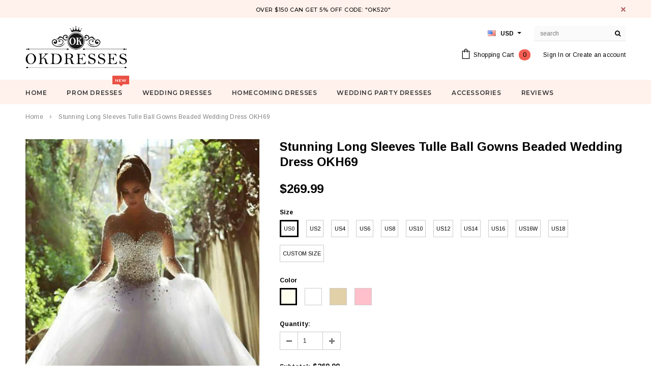

--- FILE ---
content_type: text/html; charset=utf-8
request_url: https://www.okdresses.org/products/stunning-long-sleeves-tulle-ball-gown-beaded-wedding-dress-okh69
body_size: 35833
content:
<!doctype html>
<!--[if lt IE 7]><html class="no-js lt-ie9 lt-ie8 lt-ie7" lang="en"> <![endif]-->
<!--[if IE 7]><html class="no-js lt-ie9 lt-ie8" lang="en"> <![endif]-->
<!--[if IE 8]><html class="no-js lt-ie9" lang="en"> <![endif]-->
<!--[if IE 9 ]><html class="ie9 no-js"> <![endif]-->
<!--[if (gt IE 9)|!(IE)]><!--> <html class="no-js"> <!--<![endif]-->
<head>

  <!-- Basic page needs ================================================== -->
  <meta charset="utf-8">
  <meta http-equiv="X-UA-Compatible" content="IE=edge,chrome=1">
  <meta name="google-site-verification" content="nJ95JizWfdkMHUfSO5gH_z1UDFro3HPGSO0uQYe1Co8" />
<meta name="p:domain_verify" content="0ec0b595f9eb2529f3f4da5c0d1e9491"/>
  <meta name="p:domain_verify" content="a2f14ca8493fdbdb1bc2404609dd4e75"/>
  <!-- Title and description ================================================== -->
  <title>
  Stunning Long Sleeves Tulle Ball Gowns Beaded Wedding Dress OKH69 &ndash; Okdresses
  </title>

  
  <meta name="description" content="Shop cheap Stunning Long Sleeves Tulle Ball Gown Beaded Wedding Dress OKH69 for wedding with reasonable price and high quality">
  

  <!-- Product meta ================================================== -->
  





<meta property="og:site_name" content="Okdresses">
<meta property="og:url" content="https://www.okdresses.net/products/stunning-long-sleeves-tulle-ball-gown-beaded-wedding-dress-okh69">
<meta property="og:title" content="Stunning Long Sleeves Tulle Ball Gowns Beaded Wedding Dress OKH69">
<meta property="og:type" content="product">
<meta property="og:description" content="Shop cheap Stunning Long Sleeves Tulle Ball Gown Beaded Wedding Dress OKH69 for wedding with reasonable price and high quality">

  <meta property="og:price:amount" content="269.99">
  <meta property="og:price:currency" content="USD">

<meta property="og:image" content="http://www.okdresses.org/cdn/shop/products/er_1df0791a-392f-4eda-a6f6-e856a4d47504_1200x1200.jpg?v=1547874965"><meta property="og:image" content="http://www.okdresses.org/cdn/shop/products/HTB1oU6.KXXXXXXsXFXXq6xXFXXXu_1200x1200.jpg?v=1547874971"><meta property="og:image" content="http://www.okdresses.org/cdn/shop/products/HTB1q_T0KXXXXXbJXVXXq6xXFXXX1_1200x1200.jpg?v=1547874976">
<meta property="og:image:secure_url" content="https://www.okdresses.org/cdn/shop/products/er_1df0791a-392f-4eda-a6f6-e856a4d47504_1200x1200.jpg?v=1547874965"><meta property="og:image:secure_url" content="https://www.okdresses.org/cdn/shop/products/HTB1oU6.KXXXXXXsXFXXq6xXFXXXu_1200x1200.jpg?v=1547874971"><meta property="og:image:secure_url" content="https://www.okdresses.org/cdn/shop/products/HTB1q_T0KXXXXXbJXVXXq6xXFXXX1_1200x1200.jpg?v=1547874976">


  <meta name="twitter:site" content="@okdresss">

<meta name="twitter:card" content="summary_large_image">
<meta name="twitter:title" content="Stunning Long Sleeves Tulle Ball Gowns Beaded Wedding Dress OKH69">
<meta name="twitter:description" content="Shop cheap Stunning Long Sleeves Tulle Ball Gown Beaded Wedding Dress OKH69 for wedding with reasonable price and high quality">

  <!-- /snippets/twitter-card.liquid -->





  <meta name="twitter:card" content="product">
  <meta name="twitter:title" content="Stunning Long Sleeves Tulle Ball Gowns Beaded Wedding Dress OKH69">
  <meta name="twitter:description" content="Welcome to our store, thanks for your interest in our dresses, we accept Credit Card and PayPal payment. Dresses can be made with custom sizes and color, wholesale and retail are also warmly welcomed. Service email:?adeledress@hotmail.com Condition: 1.Style: brand new, column, mermaid or A-line style.2.Length: knee length, Tea Length, or floor length are all available.3.Fabric: imported satin, silk, special taffeta, stretch satin, organza, chiffon, lace, tulle are available.4.Embellishment: beading, embroidery, appliques, handmade flowers, handmade ruffles are available.5.Color: color free, all the colors on our?color chart?are available.6.Closure: Zipper back or Lace up back.7.Lining: Boned and Fully Lined. Size Unit: Please refer to the above?standard size chart?carefully if you choose standard size, to make sure the standard size fit you well. Sizes?(bust)/(waist)/(hips)/(Hollow to Floor) are very important.If you need to do?custom?size, please provide?sizes listed below: 1.Bust = __ inches2.Waist = ___ inches3.Hips">
  <meta name="twitter:image" content="https://www.okdresses.org/cdn/shop/products/er_1df0791a-392f-4eda-a6f6-e856a4d47504_medium.jpg?v=1547874965">
  <meta name="twitter:image:width" content="240">
  <meta name="twitter:image:height" content="240">
  <meta name="twitter:label1" content="Price">
  <meta name="twitter:data1" content="$269.99 USD">
  
  <meta name="twitter:label2" content="Brand">
  <meta name="twitter:data2" content="okdresses.net">
  



  <!-- Helpers ================================================== -->
  <link rel="canonical" href="https://www.okdresses.net/products/stunning-long-sleeves-tulle-ball-gown-beaded-wedding-dress-okh69">
  <meta name='viewport' content='width=device-width,initial-scale=1.0, user-scalable=0' >
  
  <!-- Favicon -->
   
    <link rel="shortcut icon" href="//www.okdresses.org/cdn/shop/files/123456_32x32.png?v=1613522644" type="image/png">
  
 
   <!-- fonts -->
  
<script type="text/javascript">
  WebFontConfig = {
    google: { families: [ 
      
          'Montserrat:100,200,300,400,500,600,700,800,900'
	  
      
      
      	
      		,
      	      
        'Arimo:100,200,300,400,500,600,700,800,900'
	  
      
      
      	
      		,
      	      
        'Arimo:100,200,300,400,500,600,700,800,900'
	  
      
      
    ] }
  };
  (function() {
    var wf = document.createElement('script');
    wf.src = ('https:' == document.location.protocol ? 'https' : 'http') +
      '://ajax.googleapis.com/ajax/libs/webfont/1/webfont.js';
    wf.type = 'text/javascript';
    wf.async = 'true';
    var s = document.getElementsByTagName('script')[0];
    s.parentNode.insertBefore(wf, s);
  })(); 
</script>

  
   <!-- Styles -->
   <link href="//www.okdresses.org/cdn/shop/t/21/assets/bootstrap.min.css?v=125365494255861483591573219044" rel="stylesheet" type="text/css" media="all" />
<link rel="stylesheet" href="//maxcdn.bootstrapcdn.com/font-awesome/4.7.0/css/font-awesome.min.css">
<link rel="stylesheet" type="text/css" href="//cdn.jsdelivr.net/jquery.slick/1.6.0/slick.css"/>

<!-- Theme base and media queries -->
<link href="//www.okdresses.org/cdn/shop/t/21/assets/owl.carousel.css?v=110508842938087914561573219057" rel="stylesheet" type="text/css" media="all" />
<link href="//www.okdresses.org/cdn/shop/t/21/assets/owl.theme.css?v=26972935624028443691573219058" rel="stylesheet" type="text/css" media="all" />
 
<link href="//www.okdresses.org/cdn/shop/t/21/assets/selectize.bootstrap3.css?v=118966386664581825661573219058" rel="stylesheet" type="text/css" media="all" />
<link href="//www.okdresses.org/cdn/shop/t/21/assets/jquery.fancybox.css?v=89610375720255671161573219054" rel="stylesheet" type="text/css" media="all" />

 

<link href="//www.okdresses.org/cdn/shop/t/21/assets/theme-styles.css?v=55920440749139013701578987074" rel="stylesheet" type="text/css" media="all" />
<link href="//www.okdresses.org/cdn/shop/t/21/assets/theme-styles-setting.css?v=4902474832242549631573614290" rel="stylesheet" type="text/css" media="all" />
<link href="//www.okdresses.org/cdn/shop/t/21/assets/theme-styles-responsive.css?v=103759068379653504831732068230" rel="stylesheet" type="text/css" media="all" />
<link href="//www.okdresses.org/cdn/shop/t/21/assets/animate.css?v=107502980827701580791573219043" rel="stylesheet" type="text/css" media="all" />

 


  
   <!-- Scripts -->
  <script src="//ajax.googleapis.com/ajax/libs/jquery/1.11.0/jquery.min.js" type="text/javascript"></script>
<script src="//www.okdresses.org/cdn/shop/t/21/assets/jquery-cookie.min.js?v=72365755745404048181573219054" type="text/javascript"></script>
<script src="//www.okdresses.org/cdn/shop/t/21/assets/selectize.min.js?v=74685606144567451161573219058" type="text/javascript"></script>
<script src="//www.okdresses.org/cdn/shop/t/21/assets/jquery.nicescroll.min.js?v=166122000064107150281573219055" type="text/javascript"></script>
<script src="//www.okdresses.org/cdn/shop/t/21/assets/jquery.fitvid.js?v=8044612188741632641573219055" type="text/javascript"></script>

<script>
  window.ajax_cart = true;
  window.money_format = "<span class=money>${{amount}} USD</span>";
  window.shop_currency = "USD";
  window.show_multiple_currencies = true;
  window.loading_url = "//www.okdresses.org/cdn/shop/t/21/assets/loading.gif?v=50837312686733260831573219057"; 
  window.use_color_swatch = true;
 window.use_variant_swatch = false;
  window.enable_sidebar_multiple_choice = false;
  window.dropdowncart_type = "hover";
  window.file_url = "//www.okdresses.org/cdn/shop/files/?v=4214";
  window.asset_url = "";

  window.inventory_text = {
    in_stock: "In stock",
    many_in_stock: "Many in stock",
    out_of_stock: "Out of stock",
    add_to_cart: "Add to Cart",
    sold_out: "Sold Out",
    unavailable: "Unavailable"
  };
          
  window.multi_lang = false;
    window.show_sidebar ="Show Menu";
  window.hide_sidebar ="Hide Menu";
</script>



  <!-- Header hook for plugins ================================================== -->
  <script>window.performance && window.performance.mark && window.performance.mark('shopify.content_for_header.start');</script><meta id="shopify-digital-wallet" name="shopify-digital-wallet" content="/10909590/digital_wallets/dialog">
<meta name="shopify-checkout-api-token" content="d150f5dae8863ecd1fdecc29c3d90124">
<meta id="in-context-paypal-metadata" data-shop-id="10909590" data-venmo-supported="false" data-environment="production" data-locale="en_US" data-paypal-v4="true" data-currency="USD">
<link rel="alternate" type="application/json+oembed" href="https://www.okdresses.net/products/stunning-long-sleeves-tulle-ball-gown-beaded-wedding-dress-okh69.oembed">
<script async="async" src="/checkouts/internal/preloads.js?locale=en-US"></script>
<script id="shopify-features" type="application/json">{"accessToken":"d150f5dae8863ecd1fdecc29c3d90124","betas":["rich-media-storefront-analytics"],"domain":"www.okdresses.org","predictiveSearch":true,"shopId":10909590,"locale":"en"}</script>
<script>var Shopify = Shopify || {};
Shopify.shop = "adeledresses.myshopify.com";
Shopify.locale = "en";
Shopify.currency = {"active":"USD","rate":"1.0"};
Shopify.country = "US";
Shopify.theme = {"name":"Theme export  www-promdress-me-uk-theme-export-...","id":78647656521,"schema_name":"Ella","schema_version":"2.0.8","theme_store_id":null,"role":"main"};
Shopify.theme.handle = "null";
Shopify.theme.style = {"id":null,"handle":null};
Shopify.cdnHost = "www.okdresses.org/cdn";
Shopify.routes = Shopify.routes || {};
Shopify.routes.root = "/";</script>
<script type="module">!function(o){(o.Shopify=o.Shopify||{}).modules=!0}(window);</script>
<script>!function(o){function n(){var o=[];function n(){o.push(Array.prototype.slice.apply(arguments))}return n.q=o,n}var t=o.Shopify=o.Shopify||{};t.loadFeatures=n(),t.autoloadFeatures=n()}(window);</script>
<script id="shop-js-analytics" type="application/json">{"pageType":"product"}</script>
<script defer="defer" async type="module" src="//www.okdresses.org/cdn/shopifycloud/shop-js/modules/v2/client.init-shop-cart-sync_DlSlHazZ.en.esm.js"></script>
<script defer="defer" async type="module" src="//www.okdresses.org/cdn/shopifycloud/shop-js/modules/v2/chunk.common_D16XZWos.esm.js"></script>
<script type="module">
  await import("//www.okdresses.org/cdn/shopifycloud/shop-js/modules/v2/client.init-shop-cart-sync_DlSlHazZ.en.esm.js");
await import("//www.okdresses.org/cdn/shopifycloud/shop-js/modules/v2/chunk.common_D16XZWos.esm.js");

  window.Shopify.SignInWithShop?.initShopCartSync?.({"fedCMEnabled":true,"windoidEnabled":true});

</script>
<script>(function() {
  var isLoaded = false;
  function asyncLoad() {
    if (isLoaded) return;
    isLoaded = true;
    var urls = ["\/\/code.tidio.co\/0vuz1k24zvsk9geqdlcsupdpzbij55tp.js?shop=adeledresses.myshopify.com"];
    for (var i = 0; i < urls.length; i++) {
      var s = document.createElement('script');
      s.type = 'text/javascript';
      s.async = true;
      s.src = urls[i];
      var x = document.getElementsByTagName('script')[0];
      x.parentNode.insertBefore(s, x);
    }
  };
  if(window.attachEvent) {
    window.attachEvent('onload', asyncLoad);
  } else {
    window.addEventListener('load', asyncLoad, false);
  }
})();</script>
<script id="__st">var __st={"a":10909590,"offset":28800,"reqid":"f6bdce6e-aa78-4251-bdaa-35b645e58ee2-1768593309","pageurl":"www.okdresses.org\/products\/stunning-long-sleeves-tulle-ball-gown-beaded-wedding-dress-okh69","u":"f80cf6e60455","p":"product","rtyp":"product","rid":1991594541118};</script>
<script>window.ShopifyPaypalV4VisibilityTracking = true;</script>
<script id="captcha-bootstrap">!function(){'use strict';const t='contact',e='account',n='new_comment',o=[[t,t],['blogs',n],['comments',n],[t,'customer']],c=[[e,'customer_login'],[e,'guest_login'],[e,'recover_customer_password'],[e,'create_customer']],r=t=>t.map((([t,e])=>`form[action*='/${t}']:not([data-nocaptcha='true']) input[name='form_type'][value='${e}']`)).join(','),a=t=>()=>t?[...document.querySelectorAll(t)].map((t=>t.form)):[];function s(){const t=[...o],e=r(t);return a(e)}const i='password',u='form_key',d=['recaptcha-v3-token','g-recaptcha-response','h-captcha-response',i],f=()=>{try{return window.sessionStorage}catch{return}},m='__shopify_v',_=t=>t.elements[u];function p(t,e,n=!1){try{const o=window.sessionStorage,c=JSON.parse(o.getItem(e)),{data:r}=function(t){const{data:e,action:n}=t;return t[m]||n?{data:e,action:n}:{data:t,action:n}}(c);for(const[e,n]of Object.entries(r))t.elements[e]&&(t.elements[e].value=n);n&&o.removeItem(e)}catch(o){console.error('form repopulation failed',{error:o})}}const l='form_type',E='cptcha';function T(t){t.dataset[E]=!0}const w=window,h=w.document,L='Shopify',v='ce_forms',y='captcha';let A=!1;((t,e)=>{const n=(g='f06e6c50-85a8-45c8-87d0-21a2b65856fe',I='https://cdn.shopify.com/shopifycloud/storefront-forms-hcaptcha/ce_storefront_forms_captcha_hcaptcha.v1.5.2.iife.js',D={infoText:'Protected by hCaptcha',privacyText:'Privacy',termsText:'Terms'},(t,e,n)=>{const o=w[L][v],c=o.bindForm;if(c)return c(t,g,e,D).then(n);var r;o.q.push([[t,g,e,D],n]),r=I,A||(h.body.append(Object.assign(h.createElement('script'),{id:'captcha-provider',async:!0,src:r})),A=!0)});var g,I,D;w[L]=w[L]||{},w[L][v]=w[L][v]||{},w[L][v].q=[],w[L][y]=w[L][y]||{},w[L][y].protect=function(t,e){n(t,void 0,e),T(t)},Object.freeze(w[L][y]),function(t,e,n,w,h,L){const[v,y,A,g]=function(t,e,n){const i=e?o:[],u=t?c:[],d=[...i,...u],f=r(d),m=r(i),_=r(d.filter((([t,e])=>n.includes(e))));return[a(f),a(m),a(_),s()]}(w,h,L),I=t=>{const e=t.target;return e instanceof HTMLFormElement?e:e&&e.form},D=t=>v().includes(t);t.addEventListener('submit',(t=>{const e=I(t);if(!e)return;const n=D(e)&&!e.dataset.hcaptchaBound&&!e.dataset.recaptchaBound,o=_(e),c=g().includes(e)&&(!o||!o.value);(n||c)&&t.preventDefault(),c&&!n&&(function(t){try{if(!f())return;!function(t){const e=f();if(!e)return;const n=_(t);if(!n)return;const o=n.value;o&&e.removeItem(o)}(t);const e=Array.from(Array(32),(()=>Math.random().toString(36)[2])).join('');!function(t,e){_(t)||t.append(Object.assign(document.createElement('input'),{type:'hidden',name:u})),t.elements[u].value=e}(t,e),function(t,e){const n=f();if(!n)return;const o=[...t.querySelectorAll(`input[type='${i}']`)].map((({name:t})=>t)),c=[...d,...o],r={};for(const[a,s]of new FormData(t).entries())c.includes(a)||(r[a]=s);n.setItem(e,JSON.stringify({[m]:1,action:t.action,data:r}))}(t,e)}catch(e){console.error('failed to persist form',e)}}(e),e.submit())}));const S=(t,e)=>{t&&!t.dataset[E]&&(n(t,e.some((e=>e===t))),T(t))};for(const o of['focusin','change'])t.addEventListener(o,(t=>{const e=I(t);D(e)&&S(e,y())}));const B=e.get('form_key'),M=e.get(l),P=B&&M;t.addEventListener('DOMContentLoaded',(()=>{const t=y();if(P)for(const e of t)e.elements[l].value===M&&p(e,B);[...new Set([...A(),...v().filter((t=>'true'===t.dataset.shopifyCaptcha))])].forEach((e=>S(e,t)))}))}(h,new URLSearchParams(w.location.search),n,t,e,['guest_login'])})(!0,!0)}();</script>
<script integrity="sha256-4kQ18oKyAcykRKYeNunJcIwy7WH5gtpwJnB7kiuLZ1E=" data-source-attribution="shopify.loadfeatures" defer="defer" src="//www.okdresses.org/cdn/shopifycloud/storefront/assets/storefront/load_feature-a0a9edcb.js" crossorigin="anonymous"></script>
<script data-source-attribution="shopify.dynamic_checkout.dynamic.init">var Shopify=Shopify||{};Shopify.PaymentButton=Shopify.PaymentButton||{isStorefrontPortableWallets:!0,init:function(){window.Shopify.PaymentButton.init=function(){};var t=document.createElement("script");t.src="https://www.okdresses.org/cdn/shopifycloud/portable-wallets/latest/portable-wallets.en.js",t.type="module",document.head.appendChild(t)}};
</script>
<script data-source-attribution="shopify.dynamic_checkout.buyer_consent">
  function portableWalletsHideBuyerConsent(e){var t=document.getElementById("shopify-buyer-consent"),n=document.getElementById("shopify-subscription-policy-button");t&&n&&(t.classList.add("hidden"),t.setAttribute("aria-hidden","true"),n.removeEventListener("click",e))}function portableWalletsShowBuyerConsent(e){var t=document.getElementById("shopify-buyer-consent"),n=document.getElementById("shopify-subscription-policy-button");t&&n&&(t.classList.remove("hidden"),t.removeAttribute("aria-hidden"),n.addEventListener("click",e))}window.Shopify?.PaymentButton&&(window.Shopify.PaymentButton.hideBuyerConsent=portableWalletsHideBuyerConsent,window.Shopify.PaymentButton.showBuyerConsent=portableWalletsShowBuyerConsent);
</script>
<script data-source-attribution="shopify.dynamic_checkout.cart.bootstrap">document.addEventListener("DOMContentLoaded",(function(){function t(){return document.querySelector("shopify-accelerated-checkout-cart, shopify-accelerated-checkout")}if(t())Shopify.PaymentButton.init();else{new MutationObserver((function(e,n){t()&&(Shopify.PaymentButton.init(),n.disconnect())})).observe(document.body,{childList:!0,subtree:!0})}}));
</script>
<link id="shopify-accelerated-checkout-styles" rel="stylesheet" media="screen" href="https://www.okdresses.org/cdn/shopifycloud/portable-wallets/latest/accelerated-checkout-backwards-compat.css" crossorigin="anonymous">
<style id="shopify-accelerated-checkout-cart">
        #shopify-buyer-consent {
  margin-top: 1em;
  display: inline-block;
  width: 100%;
}

#shopify-buyer-consent.hidden {
  display: none;
}

#shopify-subscription-policy-button {
  background: none;
  border: none;
  padding: 0;
  text-decoration: underline;
  font-size: inherit;
  cursor: pointer;
}

#shopify-subscription-policy-button::before {
  box-shadow: none;
}

      </style>

<script>window.performance && window.performance.mark && window.performance.mark('shopify.content_for_header.end');</script>

  <!--[if lt IE 9]>
  <script src="//html5shiv.googlecode.com/svn/trunk/html5.js" type="text/javascript"></script>
  <![endif]-->

  
  

<link href="https://monorail-edge.shopifysvc.com" rel="dns-prefetch">
<script>(function(){if ("sendBeacon" in navigator && "performance" in window) {try {var session_token_from_headers = performance.getEntriesByType('navigation')[0].serverTiming.find(x => x.name == '_s').description;} catch {var session_token_from_headers = undefined;}var session_cookie_matches = document.cookie.match(/_shopify_s=([^;]*)/);var session_token_from_cookie = session_cookie_matches && session_cookie_matches.length === 2 ? session_cookie_matches[1] : "";var session_token = session_token_from_headers || session_token_from_cookie || "";function handle_abandonment_event(e) {var entries = performance.getEntries().filter(function(entry) {return /monorail-edge.shopifysvc.com/.test(entry.name);});if (!window.abandonment_tracked && entries.length === 0) {window.abandonment_tracked = true;var currentMs = Date.now();var navigation_start = performance.timing.navigationStart;var payload = {shop_id: 10909590,url: window.location.href,navigation_start,duration: currentMs - navigation_start,session_token,page_type: "product"};window.navigator.sendBeacon("https://monorail-edge.shopifysvc.com/v1/produce", JSON.stringify({schema_id: "online_store_buyer_site_abandonment/1.1",payload: payload,metadata: {event_created_at_ms: currentMs,event_sent_at_ms: currentMs}}));}}window.addEventListener('pagehide', handle_abandonment_event);}}());</script>
<script id="web-pixels-manager-setup">(function e(e,d,r,n,o){if(void 0===o&&(o={}),!Boolean(null===(a=null===(i=window.Shopify)||void 0===i?void 0:i.analytics)||void 0===a?void 0:a.replayQueue)){var i,a;window.Shopify=window.Shopify||{};var t=window.Shopify;t.analytics=t.analytics||{};var s=t.analytics;s.replayQueue=[],s.publish=function(e,d,r){return s.replayQueue.push([e,d,r]),!0};try{self.performance.mark("wpm:start")}catch(e){}var l=function(){var e={modern:/Edge?\/(1{2}[4-9]|1[2-9]\d|[2-9]\d{2}|\d{4,})\.\d+(\.\d+|)|Firefox\/(1{2}[4-9]|1[2-9]\d|[2-9]\d{2}|\d{4,})\.\d+(\.\d+|)|Chrom(ium|e)\/(9{2}|\d{3,})\.\d+(\.\d+|)|(Maci|X1{2}).+ Version\/(15\.\d+|(1[6-9]|[2-9]\d|\d{3,})\.\d+)([,.]\d+|)( \(\w+\)|)( Mobile\/\w+|) Safari\/|Chrome.+OPR\/(9{2}|\d{3,})\.\d+\.\d+|(CPU[ +]OS|iPhone[ +]OS|CPU[ +]iPhone|CPU IPhone OS|CPU iPad OS)[ +]+(15[._]\d+|(1[6-9]|[2-9]\d|\d{3,})[._]\d+)([._]\d+|)|Android:?[ /-](13[3-9]|1[4-9]\d|[2-9]\d{2}|\d{4,})(\.\d+|)(\.\d+|)|Android.+Firefox\/(13[5-9]|1[4-9]\d|[2-9]\d{2}|\d{4,})\.\d+(\.\d+|)|Android.+Chrom(ium|e)\/(13[3-9]|1[4-9]\d|[2-9]\d{2}|\d{4,})\.\d+(\.\d+|)|SamsungBrowser\/([2-9]\d|\d{3,})\.\d+/,legacy:/Edge?\/(1[6-9]|[2-9]\d|\d{3,})\.\d+(\.\d+|)|Firefox\/(5[4-9]|[6-9]\d|\d{3,})\.\d+(\.\d+|)|Chrom(ium|e)\/(5[1-9]|[6-9]\d|\d{3,})\.\d+(\.\d+|)([\d.]+$|.*Safari\/(?![\d.]+ Edge\/[\d.]+$))|(Maci|X1{2}).+ Version\/(10\.\d+|(1[1-9]|[2-9]\d|\d{3,})\.\d+)([,.]\d+|)( \(\w+\)|)( Mobile\/\w+|) Safari\/|Chrome.+OPR\/(3[89]|[4-9]\d|\d{3,})\.\d+\.\d+|(CPU[ +]OS|iPhone[ +]OS|CPU[ +]iPhone|CPU IPhone OS|CPU iPad OS)[ +]+(10[._]\d+|(1[1-9]|[2-9]\d|\d{3,})[._]\d+)([._]\d+|)|Android:?[ /-](13[3-9]|1[4-9]\d|[2-9]\d{2}|\d{4,})(\.\d+|)(\.\d+|)|Mobile Safari.+OPR\/([89]\d|\d{3,})\.\d+\.\d+|Android.+Firefox\/(13[5-9]|1[4-9]\d|[2-9]\d{2}|\d{4,})\.\d+(\.\d+|)|Android.+Chrom(ium|e)\/(13[3-9]|1[4-9]\d|[2-9]\d{2}|\d{4,})\.\d+(\.\d+|)|Android.+(UC? ?Browser|UCWEB|U3)[ /]?(15\.([5-9]|\d{2,})|(1[6-9]|[2-9]\d|\d{3,})\.\d+)\.\d+|SamsungBrowser\/(5\.\d+|([6-9]|\d{2,})\.\d+)|Android.+MQ{2}Browser\/(14(\.(9|\d{2,})|)|(1[5-9]|[2-9]\d|\d{3,})(\.\d+|))(\.\d+|)|K[Aa][Ii]OS\/(3\.\d+|([4-9]|\d{2,})\.\d+)(\.\d+|)/},d=e.modern,r=e.legacy,n=navigator.userAgent;return n.match(d)?"modern":n.match(r)?"legacy":"unknown"}(),u="modern"===l?"modern":"legacy",c=(null!=n?n:{modern:"",legacy:""})[u],f=function(e){return[e.baseUrl,"/wpm","/b",e.hashVersion,"modern"===e.buildTarget?"m":"l",".js"].join("")}({baseUrl:d,hashVersion:r,buildTarget:u}),m=function(e){var d=e.version,r=e.bundleTarget,n=e.surface,o=e.pageUrl,i=e.monorailEndpoint;return{emit:function(e){var a=e.status,t=e.errorMsg,s=(new Date).getTime(),l=JSON.stringify({metadata:{event_sent_at_ms:s},events:[{schema_id:"web_pixels_manager_load/3.1",payload:{version:d,bundle_target:r,page_url:o,status:a,surface:n,error_msg:t},metadata:{event_created_at_ms:s}}]});if(!i)return console&&console.warn&&console.warn("[Web Pixels Manager] No Monorail endpoint provided, skipping logging."),!1;try{return self.navigator.sendBeacon.bind(self.navigator)(i,l)}catch(e){}var u=new XMLHttpRequest;try{return u.open("POST",i,!0),u.setRequestHeader("Content-Type","text/plain"),u.send(l),!0}catch(e){return console&&console.warn&&console.warn("[Web Pixels Manager] Got an unhandled error while logging to Monorail."),!1}}}}({version:r,bundleTarget:l,surface:e.surface,pageUrl:self.location.href,monorailEndpoint:e.monorailEndpoint});try{o.browserTarget=l,function(e){var d=e.src,r=e.async,n=void 0===r||r,o=e.onload,i=e.onerror,a=e.sri,t=e.scriptDataAttributes,s=void 0===t?{}:t,l=document.createElement("script"),u=document.querySelector("head"),c=document.querySelector("body");if(l.async=n,l.src=d,a&&(l.integrity=a,l.crossOrigin="anonymous"),s)for(var f in s)if(Object.prototype.hasOwnProperty.call(s,f))try{l.dataset[f]=s[f]}catch(e){}if(o&&l.addEventListener("load",o),i&&l.addEventListener("error",i),u)u.appendChild(l);else{if(!c)throw new Error("Did not find a head or body element to append the script");c.appendChild(l)}}({src:f,async:!0,onload:function(){if(!function(){var e,d;return Boolean(null===(d=null===(e=window.Shopify)||void 0===e?void 0:e.analytics)||void 0===d?void 0:d.initialized)}()){var d=window.webPixelsManager.init(e)||void 0;if(d){var r=window.Shopify.analytics;r.replayQueue.forEach((function(e){var r=e[0],n=e[1],o=e[2];d.publishCustomEvent(r,n,o)})),r.replayQueue=[],r.publish=d.publishCustomEvent,r.visitor=d.visitor,r.initialized=!0}}},onerror:function(){return m.emit({status:"failed",errorMsg:"".concat(f," has failed to load")})},sri:function(e){var d=/^sha384-[A-Za-z0-9+/=]+$/;return"string"==typeof e&&d.test(e)}(c)?c:"",scriptDataAttributes:o}),m.emit({status:"loading"})}catch(e){m.emit({status:"failed",errorMsg:(null==e?void 0:e.message)||"Unknown error"})}}})({shopId: 10909590,storefrontBaseUrl: "https://www.okdresses.net",extensionsBaseUrl: "https://extensions.shopifycdn.com/cdn/shopifycloud/web-pixels-manager",monorailEndpoint: "https://monorail-edge.shopifysvc.com/unstable/produce_batch",surface: "storefront-renderer",enabledBetaFlags: ["2dca8a86"],webPixelsConfigList: [{"id":"277676348","configuration":"{\"pixel_id\":\"1898435837059541\",\"pixel_type\":\"facebook_pixel\",\"metaapp_system_user_token\":\"-\"}","eventPayloadVersion":"v1","runtimeContext":"OPEN","scriptVersion":"ca16bc87fe92b6042fbaa3acc2fbdaa6","type":"APP","apiClientId":2329312,"privacyPurposes":["ANALYTICS","MARKETING","SALE_OF_DATA"],"dataSharingAdjustments":{"protectedCustomerApprovalScopes":["read_customer_address","read_customer_email","read_customer_name","read_customer_personal_data","read_customer_phone"]}},{"id":"219087164","configuration":"{\"tagID\":\"2612805448140\"}","eventPayloadVersion":"v1","runtimeContext":"STRICT","scriptVersion":"18031546ee651571ed29edbe71a3550b","type":"APP","apiClientId":3009811,"privacyPurposes":["ANALYTICS","MARKETING","SALE_OF_DATA"],"dataSharingAdjustments":{"protectedCustomerApprovalScopes":["read_customer_address","read_customer_email","read_customer_name","read_customer_personal_data","read_customer_phone"]}},{"id":"156696892","eventPayloadVersion":"v1","runtimeContext":"LAX","scriptVersion":"1","type":"CUSTOM","privacyPurposes":["ANALYTICS"],"name":"Google Analytics tag (migrated)"},{"id":"shopify-app-pixel","configuration":"{}","eventPayloadVersion":"v1","runtimeContext":"STRICT","scriptVersion":"0450","apiClientId":"shopify-pixel","type":"APP","privacyPurposes":["ANALYTICS","MARKETING"]},{"id":"shopify-custom-pixel","eventPayloadVersion":"v1","runtimeContext":"LAX","scriptVersion":"0450","apiClientId":"shopify-pixel","type":"CUSTOM","privacyPurposes":["ANALYTICS","MARKETING"]}],isMerchantRequest: false,initData: {"shop":{"name":"Okdresses","paymentSettings":{"currencyCode":"USD"},"myshopifyDomain":"adeledresses.myshopify.com","countryCode":"CN","storefrontUrl":"https:\/\/www.okdresses.net"},"customer":null,"cart":null,"checkout":null,"productVariants":[{"price":{"amount":269.99,"currencyCode":"USD"},"product":{"title":"Stunning Long Sleeves Tulle Ball Gowns Beaded Wedding Dress OKH69","vendor":"okdresses.net","id":"1991594541118","untranslatedTitle":"Stunning Long Sleeves Tulle Ball Gowns Beaded Wedding Dress OKH69","url":"\/products\/stunning-long-sleeves-tulle-ball-gown-beaded-wedding-dress-okh69","type":"Wedding Dresses"},"id":"18449848893502","image":{"src":"\/\/www.okdresses.org\/cdn\/shop\/products\/er_1df0791a-392f-4eda-a6f6-e856a4d47504.jpg?v=1547874965"},"sku":null,"title":"US0 \/ Ivory","untranslatedTitle":"US0 \/ Ivory"},{"price":{"amount":269.99,"currencyCode":"USD"},"product":{"title":"Stunning Long Sleeves Tulle Ball Gowns Beaded Wedding Dress OKH69","vendor":"okdresses.net","id":"1991594541118","untranslatedTitle":"Stunning Long Sleeves Tulle Ball Gowns Beaded Wedding Dress OKH69","url":"\/products\/stunning-long-sleeves-tulle-ball-gown-beaded-wedding-dress-okh69","type":"Wedding Dresses"},"id":"18449848926270","image":{"src":"\/\/www.okdresses.org\/cdn\/shop\/products\/er_1df0791a-392f-4eda-a6f6-e856a4d47504.jpg?v=1547874965"},"sku":null,"title":"US0 \/ White","untranslatedTitle":"US0 \/ White"},{"price":{"amount":269.99,"currencyCode":"USD"},"product":{"title":"Stunning Long Sleeves Tulle Ball Gowns Beaded Wedding Dress OKH69","vendor":"okdresses.net","id":"1991594541118","untranslatedTitle":"Stunning Long Sleeves Tulle Ball Gowns Beaded Wedding Dress OKH69","url":"\/products\/stunning-long-sleeves-tulle-ball-gown-beaded-wedding-dress-okh69","type":"Wedding Dresses"},"id":"18449848959038","image":{"src":"\/\/www.okdresses.org\/cdn\/shop\/products\/er_1df0791a-392f-4eda-a6f6-e856a4d47504.jpg?v=1547874965"},"sku":null,"title":"US0 \/ Champagne","untranslatedTitle":"US0 \/ Champagne"},{"price":{"amount":269.99,"currencyCode":"USD"},"product":{"title":"Stunning Long Sleeves Tulle Ball Gowns Beaded Wedding Dress OKH69","vendor":"okdresses.net","id":"1991594541118","untranslatedTitle":"Stunning Long Sleeves Tulle Ball Gowns Beaded Wedding Dress OKH69","url":"\/products\/stunning-long-sleeves-tulle-ball-gown-beaded-wedding-dress-okh69","type":"Wedding Dresses"},"id":"18449848991806","image":{"src":"\/\/www.okdresses.org\/cdn\/shop\/products\/er_1df0791a-392f-4eda-a6f6-e856a4d47504.jpg?v=1547874965"},"sku":null,"title":"US0 \/ Pink","untranslatedTitle":"US0 \/ Pink"},{"price":{"amount":269.99,"currencyCode":"USD"},"product":{"title":"Stunning Long Sleeves Tulle Ball Gowns Beaded Wedding Dress OKH69","vendor":"okdresses.net","id":"1991594541118","untranslatedTitle":"Stunning Long Sleeves Tulle Ball Gowns Beaded Wedding Dress OKH69","url":"\/products\/stunning-long-sleeves-tulle-ball-gown-beaded-wedding-dress-okh69","type":"Wedding Dresses"},"id":"18449849024574","image":{"src":"\/\/www.okdresses.org\/cdn\/shop\/products\/er_1df0791a-392f-4eda-a6f6-e856a4d47504.jpg?v=1547874965"},"sku":null,"title":"US2 \/ Ivory","untranslatedTitle":"US2 \/ Ivory"},{"price":{"amount":269.99,"currencyCode":"USD"},"product":{"title":"Stunning Long Sleeves Tulle Ball Gowns Beaded Wedding Dress OKH69","vendor":"okdresses.net","id":"1991594541118","untranslatedTitle":"Stunning Long Sleeves Tulle Ball Gowns Beaded Wedding Dress OKH69","url":"\/products\/stunning-long-sleeves-tulle-ball-gown-beaded-wedding-dress-okh69","type":"Wedding Dresses"},"id":"18449849057342","image":{"src":"\/\/www.okdresses.org\/cdn\/shop\/products\/er_1df0791a-392f-4eda-a6f6-e856a4d47504.jpg?v=1547874965"},"sku":null,"title":"US2 \/ White","untranslatedTitle":"US2 \/ White"},{"price":{"amount":269.99,"currencyCode":"USD"},"product":{"title":"Stunning Long Sleeves Tulle Ball Gowns Beaded Wedding Dress OKH69","vendor":"okdresses.net","id":"1991594541118","untranslatedTitle":"Stunning Long Sleeves Tulle Ball Gowns Beaded Wedding Dress OKH69","url":"\/products\/stunning-long-sleeves-tulle-ball-gown-beaded-wedding-dress-okh69","type":"Wedding Dresses"},"id":"18449849090110","image":{"src":"\/\/www.okdresses.org\/cdn\/shop\/products\/er_1df0791a-392f-4eda-a6f6-e856a4d47504.jpg?v=1547874965"},"sku":null,"title":"US2 \/ Champagne","untranslatedTitle":"US2 \/ Champagne"},{"price":{"amount":269.99,"currencyCode":"USD"},"product":{"title":"Stunning Long Sleeves Tulle Ball Gowns Beaded Wedding Dress OKH69","vendor":"okdresses.net","id":"1991594541118","untranslatedTitle":"Stunning Long Sleeves Tulle Ball Gowns Beaded Wedding Dress OKH69","url":"\/products\/stunning-long-sleeves-tulle-ball-gown-beaded-wedding-dress-okh69","type":"Wedding Dresses"},"id":"18449849122878","image":{"src":"\/\/www.okdresses.org\/cdn\/shop\/products\/er_1df0791a-392f-4eda-a6f6-e856a4d47504.jpg?v=1547874965"},"sku":null,"title":"US2 \/ Pink","untranslatedTitle":"US2 \/ Pink"},{"price":{"amount":269.99,"currencyCode":"USD"},"product":{"title":"Stunning Long Sleeves Tulle Ball Gowns Beaded Wedding Dress OKH69","vendor":"okdresses.net","id":"1991594541118","untranslatedTitle":"Stunning Long Sleeves Tulle Ball Gowns Beaded Wedding Dress OKH69","url":"\/products\/stunning-long-sleeves-tulle-ball-gown-beaded-wedding-dress-okh69","type":"Wedding Dresses"},"id":"18449849155646","image":{"src":"\/\/www.okdresses.org\/cdn\/shop\/products\/er_1df0791a-392f-4eda-a6f6-e856a4d47504.jpg?v=1547874965"},"sku":null,"title":"US4 \/ Ivory","untranslatedTitle":"US4 \/ Ivory"},{"price":{"amount":269.99,"currencyCode":"USD"},"product":{"title":"Stunning Long Sleeves Tulle Ball Gowns Beaded Wedding Dress OKH69","vendor":"okdresses.net","id":"1991594541118","untranslatedTitle":"Stunning Long Sleeves Tulle Ball Gowns Beaded Wedding Dress OKH69","url":"\/products\/stunning-long-sleeves-tulle-ball-gown-beaded-wedding-dress-okh69","type":"Wedding Dresses"},"id":"18449849188414","image":{"src":"\/\/www.okdresses.org\/cdn\/shop\/products\/er_1df0791a-392f-4eda-a6f6-e856a4d47504.jpg?v=1547874965"},"sku":null,"title":"US4 \/ White","untranslatedTitle":"US4 \/ White"},{"price":{"amount":269.99,"currencyCode":"USD"},"product":{"title":"Stunning Long Sleeves Tulle Ball Gowns Beaded Wedding Dress OKH69","vendor":"okdresses.net","id":"1991594541118","untranslatedTitle":"Stunning Long Sleeves Tulle Ball Gowns Beaded Wedding Dress OKH69","url":"\/products\/stunning-long-sleeves-tulle-ball-gown-beaded-wedding-dress-okh69","type":"Wedding Dresses"},"id":"18449849221182","image":{"src":"\/\/www.okdresses.org\/cdn\/shop\/products\/er_1df0791a-392f-4eda-a6f6-e856a4d47504.jpg?v=1547874965"},"sku":null,"title":"US4 \/ Champagne","untranslatedTitle":"US4 \/ Champagne"},{"price":{"amount":269.99,"currencyCode":"USD"},"product":{"title":"Stunning Long Sleeves Tulle Ball Gowns Beaded Wedding Dress OKH69","vendor":"okdresses.net","id":"1991594541118","untranslatedTitle":"Stunning Long Sleeves Tulle Ball Gowns Beaded Wedding Dress OKH69","url":"\/products\/stunning-long-sleeves-tulle-ball-gown-beaded-wedding-dress-okh69","type":"Wedding Dresses"},"id":"18449849253950","image":{"src":"\/\/www.okdresses.org\/cdn\/shop\/products\/er_1df0791a-392f-4eda-a6f6-e856a4d47504.jpg?v=1547874965"},"sku":null,"title":"US4 \/ Pink","untranslatedTitle":"US4 \/ Pink"},{"price":{"amount":269.99,"currencyCode":"USD"},"product":{"title":"Stunning Long Sleeves Tulle Ball Gowns Beaded Wedding Dress OKH69","vendor":"okdresses.net","id":"1991594541118","untranslatedTitle":"Stunning Long Sleeves Tulle Ball Gowns Beaded Wedding Dress OKH69","url":"\/products\/stunning-long-sleeves-tulle-ball-gown-beaded-wedding-dress-okh69","type":"Wedding Dresses"},"id":"18449849286718","image":{"src":"\/\/www.okdresses.org\/cdn\/shop\/products\/er_1df0791a-392f-4eda-a6f6-e856a4d47504.jpg?v=1547874965"},"sku":null,"title":"US6 \/ Ivory","untranslatedTitle":"US6 \/ Ivory"},{"price":{"amount":269.99,"currencyCode":"USD"},"product":{"title":"Stunning Long Sleeves Tulle Ball Gowns Beaded Wedding Dress OKH69","vendor":"okdresses.net","id":"1991594541118","untranslatedTitle":"Stunning Long Sleeves Tulle Ball Gowns Beaded Wedding Dress OKH69","url":"\/products\/stunning-long-sleeves-tulle-ball-gown-beaded-wedding-dress-okh69","type":"Wedding Dresses"},"id":"18449849319486","image":{"src":"\/\/www.okdresses.org\/cdn\/shop\/products\/er_1df0791a-392f-4eda-a6f6-e856a4d47504.jpg?v=1547874965"},"sku":null,"title":"US6 \/ White","untranslatedTitle":"US6 \/ White"},{"price":{"amount":269.99,"currencyCode":"USD"},"product":{"title":"Stunning Long Sleeves Tulle Ball Gowns Beaded Wedding Dress OKH69","vendor":"okdresses.net","id":"1991594541118","untranslatedTitle":"Stunning Long Sleeves Tulle Ball Gowns Beaded Wedding Dress OKH69","url":"\/products\/stunning-long-sleeves-tulle-ball-gown-beaded-wedding-dress-okh69","type":"Wedding Dresses"},"id":"18449849352254","image":{"src":"\/\/www.okdresses.org\/cdn\/shop\/products\/er_1df0791a-392f-4eda-a6f6-e856a4d47504.jpg?v=1547874965"},"sku":null,"title":"US6 \/ Champagne","untranslatedTitle":"US6 \/ Champagne"},{"price":{"amount":269.99,"currencyCode":"USD"},"product":{"title":"Stunning Long Sleeves Tulle Ball Gowns Beaded Wedding Dress OKH69","vendor":"okdresses.net","id":"1991594541118","untranslatedTitle":"Stunning Long Sleeves Tulle Ball Gowns Beaded Wedding Dress OKH69","url":"\/products\/stunning-long-sleeves-tulle-ball-gown-beaded-wedding-dress-okh69","type":"Wedding Dresses"},"id":"18449849385022","image":{"src":"\/\/www.okdresses.org\/cdn\/shop\/products\/er_1df0791a-392f-4eda-a6f6-e856a4d47504.jpg?v=1547874965"},"sku":null,"title":"US6 \/ Pink","untranslatedTitle":"US6 \/ Pink"},{"price":{"amount":269.99,"currencyCode":"USD"},"product":{"title":"Stunning Long Sleeves Tulle Ball Gowns Beaded Wedding Dress OKH69","vendor":"okdresses.net","id":"1991594541118","untranslatedTitle":"Stunning Long Sleeves Tulle Ball Gowns Beaded Wedding Dress OKH69","url":"\/products\/stunning-long-sleeves-tulle-ball-gown-beaded-wedding-dress-okh69","type":"Wedding Dresses"},"id":"18449849417790","image":{"src":"\/\/www.okdresses.org\/cdn\/shop\/products\/er_1df0791a-392f-4eda-a6f6-e856a4d47504.jpg?v=1547874965"},"sku":null,"title":"US8 \/ Ivory","untranslatedTitle":"US8 \/ Ivory"},{"price":{"amount":269.99,"currencyCode":"USD"},"product":{"title":"Stunning Long Sleeves Tulle Ball Gowns Beaded Wedding Dress OKH69","vendor":"okdresses.net","id":"1991594541118","untranslatedTitle":"Stunning Long Sleeves Tulle Ball Gowns Beaded Wedding Dress OKH69","url":"\/products\/stunning-long-sleeves-tulle-ball-gown-beaded-wedding-dress-okh69","type":"Wedding Dresses"},"id":"18449849450558","image":{"src":"\/\/www.okdresses.org\/cdn\/shop\/products\/er_1df0791a-392f-4eda-a6f6-e856a4d47504.jpg?v=1547874965"},"sku":null,"title":"US8 \/ White","untranslatedTitle":"US8 \/ White"},{"price":{"amount":269.99,"currencyCode":"USD"},"product":{"title":"Stunning Long Sleeves Tulle Ball Gowns Beaded Wedding Dress OKH69","vendor":"okdresses.net","id":"1991594541118","untranslatedTitle":"Stunning Long Sleeves Tulle Ball Gowns Beaded Wedding Dress OKH69","url":"\/products\/stunning-long-sleeves-tulle-ball-gown-beaded-wedding-dress-okh69","type":"Wedding Dresses"},"id":"18449849483326","image":{"src":"\/\/www.okdresses.org\/cdn\/shop\/products\/er_1df0791a-392f-4eda-a6f6-e856a4d47504.jpg?v=1547874965"},"sku":null,"title":"US8 \/ Champagne","untranslatedTitle":"US8 \/ Champagne"},{"price":{"amount":269.99,"currencyCode":"USD"},"product":{"title":"Stunning Long Sleeves Tulle Ball Gowns Beaded Wedding Dress OKH69","vendor":"okdresses.net","id":"1991594541118","untranslatedTitle":"Stunning Long Sleeves Tulle Ball Gowns Beaded Wedding Dress OKH69","url":"\/products\/stunning-long-sleeves-tulle-ball-gown-beaded-wedding-dress-okh69","type":"Wedding Dresses"},"id":"18449849516094","image":{"src":"\/\/www.okdresses.org\/cdn\/shop\/products\/er_1df0791a-392f-4eda-a6f6-e856a4d47504.jpg?v=1547874965"},"sku":null,"title":"US8 \/ Pink","untranslatedTitle":"US8 \/ Pink"},{"price":{"amount":269.99,"currencyCode":"USD"},"product":{"title":"Stunning Long Sleeves Tulle Ball Gowns Beaded Wedding Dress OKH69","vendor":"okdresses.net","id":"1991594541118","untranslatedTitle":"Stunning Long Sleeves Tulle Ball Gowns Beaded Wedding Dress OKH69","url":"\/products\/stunning-long-sleeves-tulle-ball-gown-beaded-wedding-dress-okh69","type":"Wedding Dresses"},"id":"18449849548862","image":{"src":"\/\/www.okdresses.org\/cdn\/shop\/products\/er_1df0791a-392f-4eda-a6f6-e856a4d47504.jpg?v=1547874965"},"sku":null,"title":"US10 \/ Ivory","untranslatedTitle":"US10 \/ Ivory"},{"price":{"amount":269.99,"currencyCode":"USD"},"product":{"title":"Stunning Long Sleeves Tulle Ball Gowns Beaded Wedding Dress OKH69","vendor":"okdresses.net","id":"1991594541118","untranslatedTitle":"Stunning Long Sleeves Tulle Ball Gowns Beaded Wedding Dress OKH69","url":"\/products\/stunning-long-sleeves-tulle-ball-gown-beaded-wedding-dress-okh69","type":"Wedding Dresses"},"id":"18449849581630","image":{"src":"\/\/www.okdresses.org\/cdn\/shop\/products\/er_1df0791a-392f-4eda-a6f6-e856a4d47504.jpg?v=1547874965"},"sku":null,"title":"US10 \/ White","untranslatedTitle":"US10 \/ White"},{"price":{"amount":269.99,"currencyCode":"USD"},"product":{"title":"Stunning Long Sleeves Tulle Ball Gowns Beaded Wedding Dress OKH69","vendor":"okdresses.net","id":"1991594541118","untranslatedTitle":"Stunning Long Sleeves Tulle Ball Gowns Beaded Wedding Dress OKH69","url":"\/products\/stunning-long-sleeves-tulle-ball-gown-beaded-wedding-dress-okh69","type":"Wedding Dresses"},"id":"18449849614398","image":{"src":"\/\/www.okdresses.org\/cdn\/shop\/products\/er_1df0791a-392f-4eda-a6f6-e856a4d47504.jpg?v=1547874965"},"sku":null,"title":"US10 \/ Champagne","untranslatedTitle":"US10 \/ Champagne"},{"price":{"amount":269.99,"currencyCode":"USD"},"product":{"title":"Stunning Long Sleeves Tulle Ball Gowns Beaded Wedding Dress OKH69","vendor":"okdresses.net","id":"1991594541118","untranslatedTitle":"Stunning Long Sleeves Tulle Ball Gowns Beaded Wedding Dress OKH69","url":"\/products\/stunning-long-sleeves-tulle-ball-gown-beaded-wedding-dress-okh69","type":"Wedding Dresses"},"id":"18449849647166","image":{"src":"\/\/www.okdresses.org\/cdn\/shop\/products\/er_1df0791a-392f-4eda-a6f6-e856a4d47504.jpg?v=1547874965"},"sku":null,"title":"US10 \/ Pink","untranslatedTitle":"US10 \/ Pink"},{"price":{"amount":269.99,"currencyCode":"USD"},"product":{"title":"Stunning Long Sleeves Tulle Ball Gowns Beaded Wedding Dress OKH69","vendor":"okdresses.net","id":"1991594541118","untranslatedTitle":"Stunning Long Sleeves Tulle Ball Gowns Beaded Wedding Dress OKH69","url":"\/products\/stunning-long-sleeves-tulle-ball-gown-beaded-wedding-dress-okh69","type":"Wedding Dresses"},"id":"18449849679934","image":{"src":"\/\/www.okdresses.org\/cdn\/shop\/products\/er_1df0791a-392f-4eda-a6f6-e856a4d47504.jpg?v=1547874965"},"sku":null,"title":"US12 \/ Ivory","untranslatedTitle":"US12 \/ Ivory"},{"price":{"amount":269.99,"currencyCode":"USD"},"product":{"title":"Stunning Long Sleeves Tulle Ball Gowns Beaded Wedding Dress OKH69","vendor":"okdresses.net","id":"1991594541118","untranslatedTitle":"Stunning Long Sleeves Tulle Ball Gowns Beaded Wedding Dress OKH69","url":"\/products\/stunning-long-sleeves-tulle-ball-gown-beaded-wedding-dress-okh69","type":"Wedding Dresses"},"id":"18449849712702","image":{"src":"\/\/www.okdresses.org\/cdn\/shop\/products\/er_1df0791a-392f-4eda-a6f6-e856a4d47504.jpg?v=1547874965"},"sku":null,"title":"US12 \/ White","untranslatedTitle":"US12 \/ White"},{"price":{"amount":269.99,"currencyCode":"USD"},"product":{"title":"Stunning Long Sleeves Tulle Ball Gowns Beaded Wedding Dress OKH69","vendor":"okdresses.net","id":"1991594541118","untranslatedTitle":"Stunning Long Sleeves Tulle Ball Gowns Beaded Wedding Dress OKH69","url":"\/products\/stunning-long-sleeves-tulle-ball-gown-beaded-wedding-dress-okh69","type":"Wedding Dresses"},"id":"18449849745470","image":{"src":"\/\/www.okdresses.org\/cdn\/shop\/products\/er_1df0791a-392f-4eda-a6f6-e856a4d47504.jpg?v=1547874965"},"sku":null,"title":"US12 \/ Champagne","untranslatedTitle":"US12 \/ Champagne"},{"price":{"amount":269.99,"currencyCode":"USD"},"product":{"title":"Stunning Long Sleeves Tulle Ball Gowns Beaded Wedding Dress OKH69","vendor":"okdresses.net","id":"1991594541118","untranslatedTitle":"Stunning Long Sleeves Tulle Ball Gowns Beaded Wedding Dress OKH69","url":"\/products\/stunning-long-sleeves-tulle-ball-gown-beaded-wedding-dress-okh69","type":"Wedding Dresses"},"id":"18449849778238","image":{"src":"\/\/www.okdresses.org\/cdn\/shop\/products\/er_1df0791a-392f-4eda-a6f6-e856a4d47504.jpg?v=1547874965"},"sku":null,"title":"US12 \/ Pink","untranslatedTitle":"US12 \/ Pink"},{"price":{"amount":269.99,"currencyCode":"USD"},"product":{"title":"Stunning Long Sleeves Tulle Ball Gowns Beaded Wedding Dress OKH69","vendor":"okdresses.net","id":"1991594541118","untranslatedTitle":"Stunning Long Sleeves Tulle Ball Gowns Beaded Wedding Dress OKH69","url":"\/products\/stunning-long-sleeves-tulle-ball-gown-beaded-wedding-dress-okh69","type":"Wedding Dresses"},"id":"18449849811006","image":{"src":"\/\/www.okdresses.org\/cdn\/shop\/products\/er_1df0791a-392f-4eda-a6f6-e856a4d47504.jpg?v=1547874965"},"sku":null,"title":"US14 \/ Ivory","untranslatedTitle":"US14 \/ Ivory"},{"price":{"amount":269.99,"currencyCode":"USD"},"product":{"title":"Stunning Long Sleeves Tulle Ball Gowns Beaded Wedding Dress OKH69","vendor":"okdresses.net","id":"1991594541118","untranslatedTitle":"Stunning Long Sleeves Tulle Ball Gowns Beaded Wedding Dress OKH69","url":"\/products\/stunning-long-sleeves-tulle-ball-gown-beaded-wedding-dress-okh69","type":"Wedding Dresses"},"id":"18449849843774","image":{"src":"\/\/www.okdresses.org\/cdn\/shop\/products\/er_1df0791a-392f-4eda-a6f6-e856a4d47504.jpg?v=1547874965"},"sku":null,"title":"US14 \/ White","untranslatedTitle":"US14 \/ White"},{"price":{"amount":269.99,"currencyCode":"USD"},"product":{"title":"Stunning Long Sleeves Tulle Ball Gowns Beaded Wedding Dress OKH69","vendor":"okdresses.net","id":"1991594541118","untranslatedTitle":"Stunning Long Sleeves Tulle Ball Gowns Beaded Wedding Dress OKH69","url":"\/products\/stunning-long-sleeves-tulle-ball-gown-beaded-wedding-dress-okh69","type":"Wedding Dresses"},"id":"18449849876542","image":{"src":"\/\/www.okdresses.org\/cdn\/shop\/products\/er_1df0791a-392f-4eda-a6f6-e856a4d47504.jpg?v=1547874965"},"sku":null,"title":"US14 \/ Champagne","untranslatedTitle":"US14 \/ Champagne"},{"price":{"amount":269.99,"currencyCode":"USD"},"product":{"title":"Stunning Long Sleeves Tulle Ball Gowns Beaded Wedding Dress OKH69","vendor":"okdresses.net","id":"1991594541118","untranslatedTitle":"Stunning Long Sleeves Tulle Ball Gowns Beaded Wedding Dress OKH69","url":"\/products\/stunning-long-sleeves-tulle-ball-gown-beaded-wedding-dress-okh69","type":"Wedding Dresses"},"id":"18449849909310","image":{"src":"\/\/www.okdresses.org\/cdn\/shop\/products\/er_1df0791a-392f-4eda-a6f6-e856a4d47504.jpg?v=1547874965"},"sku":null,"title":"US14 \/ Pink","untranslatedTitle":"US14 \/ Pink"},{"price":{"amount":269.99,"currencyCode":"USD"},"product":{"title":"Stunning Long Sleeves Tulle Ball Gowns Beaded Wedding Dress OKH69","vendor":"okdresses.net","id":"1991594541118","untranslatedTitle":"Stunning Long Sleeves Tulle Ball Gowns Beaded Wedding Dress OKH69","url":"\/products\/stunning-long-sleeves-tulle-ball-gown-beaded-wedding-dress-okh69","type":"Wedding Dresses"},"id":"18449849942078","image":{"src":"\/\/www.okdresses.org\/cdn\/shop\/products\/er_1df0791a-392f-4eda-a6f6-e856a4d47504.jpg?v=1547874965"},"sku":null,"title":"US16 \/ Ivory","untranslatedTitle":"US16 \/ Ivory"},{"price":{"amount":269.99,"currencyCode":"USD"},"product":{"title":"Stunning Long Sleeves Tulle Ball Gowns Beaded Wedding Dress OKH69","vendor":"okdresses.net","id":"1991594541118","untranslatedTitle":"Stunning Long Sleeves Tulle Ball Gowns Beaded Wedding Dress OKH69","url":"\/products\/stunning-long-sleeves-tulle-ball-gown-beaded-wedding-dress-okh69","type":"Wedding Dresses"},"id":"18449849974846","image":{"src":"\/\/www.okdresses.org\/cdn\/shop\/products\/er_1df0791a-392f-4eda-a6f6-e856a4d47504.jpg?v=1547874965"},"sku":null,"title":"US16 \/ White","untranslatedTitle":"US16 \/ White"},{"price":{"amount":269.99,"currencyCode":"USD"},"product":{"title":"Stunning Long Sleeves Tulle Ball Gowns Beaded Wedding Dress OKH69","vendor":"okdresses.net","id":"1991594541118","untranslatedTitle":"Stunning Long Sleeves Tulle Ball Gowns Beaded Wedding Dress OKH69","url":"\/products\/stunning-long-sleeves-tulle-ball-gown-beaded-wedding-dress-okh69","type":"Wedding Dresses"},"id":"18449850007614","image":{"src":"\/\/www.okdresses.org\/cdn\/shop\/products\/er_1df0791a-392f-4eda-a6f6-e856a4d47504.jpg?v=1547874965"},"sku":null,"title":"US16 \/ Champagne","untranslatedTitle":"US16 \/ Champagne"},{"price":{"amount":269.99,"currencyCode":"USD"},"product":{"title":"Stunning Long Sleeves Tulle Ball Gowns Beaded Wedding Dress OKH69","vendor":"okdresses.net","id":"1991594541118","untranslatedTitle":"Stunning Long Sleeves Tulle Ball Gowns Beaded Wedding Dress OKH69","url":"\/products\/stunning-long-sleeves-tulle-ball-gown-beaded-wedding-dress-okh69","type":"Wedding Dresses"},"id":"18449850040382","image":{"src":"\/\/www.okdresses.org\/cdn\/shop\/products\/er_1df0791a-392f-4eda-a6f6-e856a4d47504.jpg?v=1547874965"},"sku":null,"title":"US16 \/ Pink","untranslatedTitle":"US16 \/ Pink"},{"price":{"amount":269.99,"currencyCode":"USD"},"product":{"title":"Stunning Long Sleeves Tulle Ball Gowns Beaded Wedding Dress OKH69","vendor":"okdresses.net","id":"1991594541118","untranslatedTitle":"Stunning Long Sleeves Tulle Ball Gowns Beaded Wedding Dress OKH69","url":"\/products\/stunning-long-sleeves-tulle-ball-gown-beaded-wedding-dress-okh69","type":"Wedding Dresses"},"id":"18449850073150","image":{"src":"\/\/www.okdresses.org\/cdn\/shop\/products\/er_1df0791a-392f-4eda-a6f6-e856a4d47504.jpg?v=1547874965"},"sku":null,"title":"US16W \/ Ivory","untranslatedTitle":"US16W \/ Ivory"},{"price":{"amount":269.99,"currencyCode":"USD"},"product":{"title":"Stunning Long Sleeves Tulle Ball Gowns Beaded Wedding Dress OKH69","vendor":"okdresses.net","id":"1991594541118","untranslatedTitle":"Stunning Long Sleeves Tulle Ball Gowns Beaded Wedding Dress OKH69","url":"\/products\/stunning-long-sleeves-tulle-ball-gown-beaded-wedding-dress-okh69","type":"Wedding Dresses"},"id":"18449850105918","image":{"src":"\/\/www.okdresses.org\/cdn\/shop\/products\/er_1df0791a-392f-4eda-a6f6-e856a4d47504.jpg?v=1547874965"},"sku":null,"title":"US16W \/ White","untranslatedTitle":"US16W \/ White"},{"price":{"amount":269.99,"currencyCode":"USD"},"product":{"title":"Stunning Long Sleeves Tulle Ball Gowns Beaded Wedding Dress OKH69","vendor":"okdresses.net","id":"1991594541118","untranslatedTitle":"Stunning Long Sleeves Tulle Ball Gowns Beaded Wedding Dress OKH69","url":"\/products\/stunning-long-sleeves-tulle-ball-gown-beaded-wedding-dress-okh69","type":"Wedding Dresses"},"id":"18449850138686","image":{"src":"\/\/www.okdresses.org\/cdn\/shop\/products\/er_1df0791a-392f-4eda-a6f6-e856a4d47504.jpg?v=1547874965"},"sku":null,"title":"US16W \/ Champagne","untranslatedTitle":"US16W \/ Champagne"},{"price":{"amount":269.99,"currencyCode":"USD"},"product":{"title":"Stunning Long Sleeves Tulle Ball Gowns Beaded Wedding Dress OKH69","vendor":"okdresses.net","id":"1991594541118","untranslatedTitle":"Stunning Long Sleeves Tulle Ball Gowns Beaded Wedding Dress OKH69","url":"\/products\/stunning-long-sleeves-tulle-ball-gown-beaded-wedding-dress-okh69","type":"Wedding Dresses"},"id":"18449850171454","image":{"src":"\/\/www.okdresses.org\/cdn\/shop\/products\/er_1df0791a-392f-4eda-a6f6-e856a4d47504.jpg?v=1547874965"},"sku":null,"title":"US16W \/ Pink","untranslatedTitle":"US16W \/ Pink"},{"price":{"amount":269.99,"currencyCode":"USD"},"product":{"title":"Stunning Long Sleeves Tulle Ball Gowns Beaded Wedding Dress OKH69","vendor":"okdresses.net","id":"1991594541118","untranslatedTitle":"Stunning Long Sleeves Tulle Ball Gowns Beaded Wedding Dress OKH69","url":"\/products\/stunning-long-sleeves-tulle-ball-gown-beaded-wedding-dress-okh69","type":"Wedding Dresses"},"id":"18449850204222","image":{"src":"\/\/www.okdresses.org\/cdn\/shop\/products\/er_1df0791a-392f-4eda-a6f6-e856a4d47504.jpg?v=1547874965"},"sku":null,"title":"US18 \/ Ivory","untranslatedTitle":"US18 \/ Ivory"},{"price":{"amount":269.99,"currencyCode":"USD"},"product":{"title":"Stunning Long Sleeves Tulle Ball Gowns Beaded Wedding Dress OKH69","vendor":"okdresses.net","id":"1991594541118","untranslatedTitle":"Stunning Long Sleeves Tulle Ball Gowns Beaded Wedding Dress OKH69","url":"\/products\/stunning-long-sleeves-tulle-ball-gown-beaded-wedding-dress-okh69","type":"Wedding Dresses"},"id":"18449850236990","image":{"src":"\/\/www.okdresses.org\/cdn\/shop\/products\/er_1df0791a-392f-4eda-a6f6-e856a4d47504.jpg?v=1547874965"},"sku":null,"title":"US18 \/ White","untranslatedTitle":"US18 \/ White"},{"price":{"amount":269.99,"currencyCode":"USD"},"product":{"title":"Stunning Long Sleeves Tulle Ball Gowns Beaded Wedding Dress OKH69","vendor":"okdresses.net","id":"1991594541118","untranslatedTitle":"Stunning Long Sleeves Tulle Ball Gowns Beaded Wedding Dress OKH69","url":"\/products\/stunning-long-sleeves-tulle-ball-gown-beaded-wedding-dress-okh69","type":"Wedding Dresses"},"id":"18449850269758","image":{"src":"\/\/www.okdresses.org\/cdn\/shop\/products\/er_1df0791a-392f-4eda-a6f6-e856a4d47504.jpg?v=1547874965"},"sku":null,"title":"US18 \/ Champagne","untranslatedTitle":"US18 \/ Champagne"},{"price":{"amount":269.99,"currencyCode":"USD"},"product":{"title":"Stunning Long Sleeves Tulle Ball Gowns Beaded Wedding Dress OKH69","vendor":"okdresses.net","id":"1991594541118","untranslatedTitle":"Stunning Long Sleeves Tulle Ball Gowns Beaded Wedding Dress OKH69","url":"\/products\/stunning-long-sleeves-tulle-ball-gown-beaded-wedding-dress-okh69","type":"Wedding Dresses"},"id":"18449850302526","image":{"src":"\/\/www.okdresses.org\/cdn\/shop\/products\/er_1df0791a-392f-4eda-a6f6-e856a4d47504.jpg?v=1547874965"},"sku":null,"title":"US18 \/ Pink","untranslatedTitle":"US18 \/ Pink"},{"price":{"amount":269.99,"currencyCode":"USD"},"product":{"title":"Stunning Long Sleeves Tulle Ball Gowns Beaded Wedding Dress OKH69","vendor":"okdresses.net","id":"1991594541118","untranslatedTitle":"Stunning Long Sleeves Tulle Ball Gowns Beaded Wedding Dress OKH69","url":"\/products\/stunning-long-sleeves-tulle-ball-gown-beaded-wedding-dress-okh69","type":"Wedding Dresses"},"id":"18449850335294","image":{"src":"\/\/www.okdresses.org\/cdn\/shop\/products\/er_1df0791a-392f-4eda-a6f6-e856a4d47504.jpg?v=1547874965"},"sku":null,"title":"Custom Size \/ Ivory","untranslatedTitle":"Custom Size \/ Ivory"},{"price":{"amount":269.99,"currencyCode":"USD"},"product":{"title":"Stunning Long Sleeves Tulle Ball Gowns Beaded Wedding Dress OKH69","vendor":"okdresses.net","id":"1991594541118","untranslatedTitle":"Stunning Long Sleeves Tulle Ball Gowns Beaded Wedding Dress OKH69","url":"\/products\/stunning-long-sleeves-tulle-ball-gown-beaded-wedding-dress-okh69","type":"Wedding Dresses"},"id":"18449850368062","image":{"src":"\/\/www.okdresses.org\/cdn\/shop\/products\/er_1df0791a-392f-4eda-a6f6-e856a4d47504.jpg?v=1547874965"},"sku":null,"title":"Custom Size \/ White","untranslatedTitle":"Custom Size \/ White"},{"price":{"amount":269.99,"currencyCode":"USD"},"product":{"title":"Stunning Long Sleeves Tulle Ball Gowns Beaded Wedding Dress OKH69","vendor":"okdresses.net","id":"1991594541118","untranslatedTitle":"Stunning Long Sleeves Tulle Ball Gowns Beaded Wedding Dress OKH69","url":"\/products\/stunning-long-sleeves-tulle-ball-gown-beaded-wedding-dress-okh69","type":"Wedding Dresses"},"id":"18449850400830","image":{"src":"\/\/www.okdresses.org\/cdn\/shop\/products\/er_1df0791a-392f-4eda-a6f6-e856a4d47504.jpg?v=1547874965"},"sku":null,"title":"Custom Size \/ Champagne","untranslatedTitle":"Custom Size \/ Champagne"},{"price":{"amount":269.99,"currencyCode":"USD"},"product":{"title":"Stunning Long Sleeves Tulle Ball Gowns Beaded Wedding Dress OKH69","vendor":"okdresses.net","id":"1991594541118","untranslatedTitle":"Stunning Long Sleeves Tulle Ball Gowns Beaded Wedding Dress OKH69","url":"\/products\/stunning-long-sleeves-tulle-ball-gown-beaded-wedding-dress-okh69","type":"Wedding Dresses"},"id":"18449850433598","image":{"src":"\/\/www.okdresses.org\/cdn\/shop\/products\/er_1df0791a-392f-4eda-a6f6-e856a4d47504.jpg?v=1547874965"},"sku":null,"title":"Custom Size \/ Pink","untranslatedTitle":"Custom Size \/ Pink"}],"purchasingCompany":null},},"https://www.okdresses.org/cdn","fcfee988w5aeb613cpc8e4bc33m6693e112",{"modern":"","legacy":""},{"shopId":"10909590","storefrontBaseUrl":"https:\/\/www.okdresses.net","extensionBaseUrl":"https:\/\/extensions.shopifycdn.com\/cdn\/shopifycloud\/web-pixels-manager","surface":"storefront-renderer","enabledBetaFlags":"[\"2dca8a86\"]","isMerchantRequest":"false","hashVersion":"fcfee988w5aeb613cpc8e4bc33m6693e112","publish":"custom","events":"[[\"page_viewed\",{}],[\"product_viewed\",{\"productVariant\":{\"price\":{\"amount\":269.99,\"currencyCode\":\"USD\"},\"product\":{\"title\":\"Stunning Long Sleeves Tulle Ball Gowns Beaded Wedding Dress OKH69\",\"vendor\":\"okdresses.net\",\"id\":\"1991594541118\",\"untranslatedTitle\":\"Stunning Long Sleeves Tulle Ball Gowns Beaded Wedding Dress OKH69\",\"url\":\"\/products\/stunning-long-sleeves-tulle-ball-gown-beaded-wedding-dress-okh69\",\"type\":\"Wedding Dresses\"},\"id\":\"18449848893502\",\"image\":{\"src\":\"\/\/www.okdresses.org\/cdn\/shop\/products\/er_1df0791a-392f-4eda-a6f6-e856a4d47504.jpg?v=1547874965\"},\"sku\":null,\"title\":\"US0 \/ Ivory\",\"untranslatedTitle\":\"US0 \/ Ivory\"}}]]"});</script><script>
  window.ShopifyAnalytics = window.ShopifyAnalytics || {};
  window.ShopifyAnalytics.meta = window.ShopifyAnalytics.meta || {};
  window.ShopifyAnalytics.meta.currency = 'USD';
  var meta = {"product":{"id":1991594541118,"gid":"gid:\/\/shopify\/Product\/1991594541118","vendor":"okdresses.net","type":"Wedding Dresses","handle":"stunning-long-sleeves-tulle-ball-gown-beaded-wedding-dress-okh69","variants":[{"id":18449848893502,"price":26999,"name":"Stunning Long Sleeves Tulle Ball Gowns Beaded Wedding Dress OKH69 - US0 \/ Ivory","public_title":"US0 \/ Ivory","sku":null},{"id":18449848926270,"price":26999,"name":"Stunning Long Sleeves Tulle Ball Gowns Beaded Wedding Dress OKH69 - US0 \/ White","public_title":"US0 \/ White","sku":null},{"id":18449848959038,"price":26999,"name":"Stunning Long Sleeves Tulle Ball Gowns Beaded Wedding Dress OKH69 - US0 \/ Champagne","public_title":"US0 \/ Champagne","sku":null},{"id":18449848991806,"price":26999,"name":"Stunning Long Sleeves Tulle Ball Gowns Beaded Wedding Dress OKH69 - US0 \/ Pink","public_title":"US0 \/ Pink","sku":null},{"id":18449849024574,"price":26999,"name":"Stunning Long Sleeves Tulle Ball Gowns Beaded Wedding Dress OKH69 - US2 \/ Ivory","public_title":"US2 \/ Ivory","sku":null},{"id":18449849057342,"price":26999,"name":"Stunning Long Sleeves Tulle Ball Gowns Beaded Wedding Dress OKH69 - US2 \/ White","public_title":"US2 \/ White","sku":null},{"id":18449849090110,"price":26999,"name":"Stunning Long Sleeves Tulle Ball Gowns Beaded Wedding Dress OKH69 - US2 \/ Champagne","public_title":"US2 \/ Champagne","sku":null},{"id":18449849122878,"price":26999,"name":"Stunning Long Sleeves Tulle Ball Gowns Beaded Wedding Dress OKH69 - US2 \/ Pink","public_title":"US2 \/ Pink","sku":null},{"id":18449849155646,"price":26999,"name":"Stunning Long Sleeves Tulle Ball Gowns Beaded Wedding Dress OKH69 - US4 \/ Ivory","public_title":"US4 \/ Ivory","sku":null},{"id":18449849188414,"price":26999,"name":"Stunning Long Sleeves Tulle Ball Gowns Beaded Wedding Dress OKH69 - US4 \/ White","public_title":"US4 \/ White","sku":null},{"id":18449849221182,"price":26999,"name":"Stunning Long Sleeves Tulle Ball Gowns Beaded Wedding Dress OKH69 - US4 \/ Champagne","public_title":"US4 \/ Champagne","sku":null},{"id":18449849253950,"price":26999,"name":"Stunning Long Sleeves Tulle Ball Gowns Beaded Wedding Dress OKH69 - US4 \/ Pink","public_title":"US4 \/ Pink","sku":null},{"id":18449849286718,"price":26999,"name":"Stunning Long Sleeves Tulle Ball Gowns Beaded Wedding Dress OKH69 - US6 \/ Ivory","public_title":"US6 \/ Ivory","sku":null},{"id":18449849319486,"price":26999,"name":"Stunning Long Sleeves Tulle Ball Gowns Beaded Wedding Dress OKH69 - US6 \/ White","public_title":"US6 \/ White","sku":null},{"id":18449849352254,"price":26999,"name":"Stunning Long Sleeves Tulle Ball Gowns Beaded Wedding Dress OKH69 - US6 \/ Champagne","public_title":"US6 \/ Champagne","sku":null},{"id":18449849385022,"price":26999,"name":"Stunning Long Sleeves Tulle Ball Gowns Beaded Wedding Dress OKH69 - US6 \/ Pink","public_title":"US6 \/ Pink","sku":null},{"id":18449849417790,"price":26999,"name":"Stunning Long Sleeves Tulle Ball Gowns Beaded Wedding Dress OKH69 - US8 \/ Ivory","public_title":"US8 \/ Ivory","sku":null},{"id":18449849450558,"price":26999,"name":"Stunning Long Sleeves Tulle Ball Gowns Beaded Wedding Dress OKH69 - US8 \/ White","public_title":"US8 \/ White","sku":null},{"id":18449849483326,"price":26999,"name":"Stunning Long Sleeves Tulle Ball Gowns Beaded Wedding Dress OKH69 - US8 \/ Champagne","public_title":"US8 \/ Champagne","sku":null},{"id":18449849516094,"price":26999,"name":"Stunning Long Sleeves Tulle Ball Gowns Beaded Wedding Dress OKH69 - US8 \/ Pink","public_title":"US8 \/ Pink","sku":null},{"id":18449849548862,"price":26999,"name":"Stunning Long Sleeves Tulle Ball Gowns Beaded Wedding Dress OKH69 - US10 \/ Ivory","public_title":"US10 \/ Ivory","sku":null},{"id":18449849581630,"price":26999,"name":"Stunning Long Sleeves Tulle Ball Gowns Beaded Wedding Dress OKH69 - US10 \/ White","public_title":"US10 \/ White","sku":null},{"id":18449849614398,"price":26999,"name":"Stunning Long Sleeves Tulle Ball Gowns Beaded Wedding Dress OKH69 - US10 \/ Champagne","public_title":"US10 \/ Champagne","sku":null},{"id":18449849647166,"price":26999,"name":"Stunning Long Sleeves Tulle Ball Gowns Beaded Wedding Dress OKH69 - US10 \/ Pink","public_title":"US10 \/ Pink","sku":null},{"id":18449849679934,"price":26999,"name":"Stunning Long Sleeves Tulle Ball Gowns Beaded Wedding Dress OKH69 - US12 \/ Ivory","public_title":"US12 \/ Ivory","sku":null},{"id":18449849712702,"price":26999,"name":"Stunning Long Sleeves Tulle Ball Gowns Beaded Wedding Dress OKH69 - US12 \/ White","public_title":"US12 \/ White","sku":null},{"id":18449849745470,"price":26999,"name":"Stunning Long Sleeves Tulle Ball Gowns Beaded Wedding Dress OKH69 - US12 \/ Champagne","public_title":"US12 \/ Champagne","sku":null},{"id":18449849778238,"price":26999,"name":"Stunning Long Sleeves Tulle Ball Gowns Beaded Wedding Dress OKH69 - US12 \/ Pink","public_title":"US12 \/ Pink","sku":null},{"id":18449849811006,"price":26999,"name":"Stunning Long Sleeves Tulle Ball Gowns Beaded Wedding Dress OKH69 - US14 \/ Ivory","public_title":"US14 \/ Ivory","sku":null},{"id":18449849843774,"price":26999,"name":"Stunning Long Sleeves Tulle Ball Gowns Beaded Wedding Dress OKH69 - US14 \/ White","public_title":"US14 \/ White","sku":null},{"id":18449849876542,"price":26999,"name":"Stunning Long Sleeves Tulle Ball Gowns Beaded Wedding Dress OKH69 - US14 \/ Champagne","public_title":"US14 \/ Champagne","sku":null},{"id":18449849909310,"price":26999,"name":"Stunning Long Sleeves Tulle Ball Gowns Beaded Wedding Dress OKH69 - US14 \/ Pink","public_title":"US14 \/ Pink","sku":null},{"id":18449849942078,"price":26999,"name":"Stunning Long Sleeves Tulle Ball Gowns Beaded Wedding Dress OKH69 - US16 \/ Ivory","public_title":"US16 \/ Ivory","sku":null},{"id":18449849974846,"price":26999,"name":"Stunning Long Sleeves Tulle Ball Gowns Beaded Wedding Dress OKH69 - US16 \/ White","public_title":"US16 \/ White","sku":null},{"id":18449850007614,"price":26999,"name":"Stunning Long Sleeves Tulle Ball Gowns Beaded Wedding Dress OKH69 - US16 \/ Champagne","public_title":"US16 \/ Champagne","sku":null},{"id":18449850040382,"price":26999,"name":"Stunning Long Sleeves Tulle Ball Gowns Beaded Wedding Dress OKH69 - US16 \/ Pink","public_title":"US16 \/ Pink","sku":null},{"id":18449850073150,"price":26999,"name":"Stunning Long Sleeves Tulle Ball Gowns Beaded Wedding Dress OKH69 - US16W \/ Ivory","public_title":"US16W \/ Ivory","sku":null},{"id":18449850105918,"price":26999,"name":"Stunning Long Sleeves Tulle Ball Gowns Beaded Wedding Dress OKH69 - US16W \/ White","public_title":"US16W \/ White","sku":null},{"id":18449850138686,"price":26999,"name":"Stunning Long Sleeves Tulle Ball Gowns Beaded Wedding Dress OKH69 - US16W \/ Champagne","public_title":"US16W \/ Champagne","sku":null},{"id":18449850171454,"price":26999,"name":"Stunning Long Sleeves Tulle Ball Gowns Beaded Wedding Dress OKH69 - US16W \/ Pink","public_title":"US16W \/ Pink","sku":null},{"id":18449850204222,"price":26999,"name":"Stunning Long Sleeves Tulle Ball Gowns Beaded Wedding Dress OKH69 - US18 \/ Ivory","public_title":"US18 \/ Ivory","sku":null},{"id":18449850236990,"price":26999,"name":"Stunning Long Sleeves Tulle Ball Gowns Beaded Wedding Dress OKH69 - US18 \/ White","public_title":"US18 \/ White","sku":null},{"id":18449850269758,"price":26999,"name":"Stunning Long Sleeves Tulle Ball Gowns Beaded Wedding Dress OKH69 - US18 \/ Champagne","public_title":"US18 \/ Champagne","sku":null},{"id":18449850302526,"price":26999,"name":"Stunning Long Sleeves Tulle Ball Gowns Beaded Wedding Dress OKH69 - US18 \/ Pink","public_title":"US18 \/ Pink","sku":null},{"id":18449850335294,"price":26999,"name":"Stunning Long Sleeves Tulle Ball Gowns Beaded Wedding Dress OKH69 - Custom Size \/ Ivory","public_title":"Custom Size \/ Ivory","sku":null},{"id":18449850368062,"price":26999,"name":"Stunning Long Sleeves Tulle Ball Gowns Beaded Wedding Dress OKH69 - Custom Size \/ White","public_title":"Custom Size \/ White","sku":null},{"id":18449850400830,"price":26999,"name":"Stunning Long Sleeves Tulle Ball Gowns Beaded Wedding Dress OKH69 - Custom Size \/ Champagne","public_title":"Custom Size \/ Champagne","sku":null},{"id":18449850433598,"price":26999,"name":"Stunning Long Sleeves Tulle Ball Gowns Beaded Wedding Dress OKH69 - Custom Size \/ Pink","public_title":"Custom Size \/ Pink","sku":null}],"remote":false},"page":{"pageType":"product","resourceType":"product","resourceId":1991594541118,"requestId":"f6bdce6e-aa78-4251-bdaa-35b645e58ee2-1768593309"}};
  for (var attr in meta) {
    window.ShopifyAnalytics.meta[attr] = meta[attr];
  }
</script>
<script class="analytics">
  (function () {
    var customDocumentWrite = function(content) {
      var jquery = null;

      if (window.jQuery) {
        jquery = window.jQuery;
      } else if (window.Checkout && window.Checkout.$) {
        jquery = window.Checkout.$;
      }

      if (jquery) {
        jquery('body').append(content);
      }
    };

    var hasLoggedConversion = function(token) {
      if (token) {
        return document.cookie.indexOf('loggedConversion=' + token) !== -1;
      }
      return false;
    }

    var setCookieIfConversion = function(token) {
      if (token) {
        var twoMonthsFromNow = new Date(Date.now());
        twoMonthsFromNow.setMonth(twoMonthsFromNow.getMonth() + 2);

        document.cookie = 'loggedConversion=' + token + '; expires=' + twoMonthsFromNow;
      }
    }

    var trekkie = window.ShopifyAnalytics.lib = window.trekkie = window.trekkie || [];
    if (trekkie.integrations) {
      return;
    }
    trekkie.methods = [
      'identify',
      'page',
      'ready',
      'track',
      'trackForm',
      'trackLink'
    ];
    trekkie.factory = function(method) {
      return function() {
        var args = Array.prototype.slice.call(arguments);
        args.unshift(method);
        trekkie.push(args);
        return trekkie;
      };
    };
    for (var i = 0; i < trekkie.methods.length; i++) {
      var key = trekkie.methods[i];
      trekkie[key] = trekkie.factory(key);
    }
    trekkie.load = function(config) {
      trekkie.config = config || {};
      trekkie.config.initialDocumentCookie = document.cookie;
      var first = document.getElementsByTagName('script')[0];
      var script = document.createElement('script');
      script.type = 'text/javascript';
      script.onerror = function(e) {
        var scriptFallback = document.createElement('script');
        scriptFallback.type = 'text/javascript';
        scriptFallback.onerror = function(error) {
                var Monorail = {
      produce: function produce(monorailDomain, schemaId, payload) {
        var currentMs = new Date().getTime();
        var event = {
          schema_id: schemaId,
          payload: payload,
          metadata: {
            event_created_at_ms: currentMs,
            event_sent_at_ms: currentMs
          }
        };
        return Monorail.sendRequest("https://" + monorailDomain + "/v1/produce", JSON.stringify(event));
      },
      sendRequest: function sendRequest(endpointUrl, payload) {
        // Try the sendBeacon API
        if (window && window.navigator && typeof window.navigator.sendBeacon === 'function' && typeof window.Blob === 'function' && !Monorail.isIos12()) {
          var blobData = new window.Blob([payload], {
            type: 'text/plain'
          });

          if (window.navigator.sendBeacon(endpointUrl, blobData)) {
            return true;
          } // sendBeacon was not successful

        } // XHR beacon

        var xhr = new XMLHttpRequest();

        try {
          xhr.open('POST', endpointUrl);
          xhr.setRequestHeader('Content-Type', 'text/plain');
          xhr.send(payload);
        } catch (e) {
          console.log(e);
        }

        return false;
      },
      isIos12: function isIos12() {
        return window.navigator.userAgent.lastIndexOf('iPhone; CPU iPhone OS 12_') !== -1 || window.navigator.userAgent.lastIndexOf('iPad; CPU OS 12_') !== -1;
      }
    };
    Monorail.produce('monorail-edge.shopifysvc.com',
      'trekkie_storefront_load_errors/1.1',
      {shop_id: 10909590,
      theme_id: 78647656521,
      app_name: "storefront",
      context_url: window.location.href,
      source_url: "//www.okdresses.org/cdn/s/trekkie.storefront.cd680fe47e6c39ca5d5df5f0a32d569bc48c0f27.min.js"});

        };
        scriptFallback.async = true;
        scriptFallback.src = '//www.okdresses.org/cdn/s/trekkie.storefront.cd680fe47e6c39ca5d5df5f0a32d569bc48c0f27.min.js';
        first.parentNode.insertBefore(scriptFallback, first);
      };
      script.async = true;
      script.src = '//www.okdresses.org/cdn/s/trekkie.storefront.cd680fe47e6c39ca5d5df5f0a32d569bc48c0f27.min.js';
      first.parentNode.insertBefore(script, first);
    };
    trekkie.load(
      {"Trekkie":{"appName":"storefront","development":false,"defaultAttributes":{"shopId":10909590,"isMerchantRequest":null,"themeId":78647656521,"themeCityHash":"16156437962828577285","contentLanguage":"en","currency":"USD","eventMetadataId":"3877959a-87e0-49a6-afcc-d45b0974d5d6"},"isServerSideCookieWritingEnabled":true,"monorailRegion":"shop_domain","enabledBetaFlags":["65f19447"]},"Session Attribution":{},"S2S":{"facebookCapiEnabled":true,"source":"trekkie-storefront-renderer","apiClientId":580111}}
    );

    var loaded = false;
    trekkie.ready(function() {
      if (loaded) return;
      loaded = true;

      window.ShopifyAnalytics.lib = window.trekkie;

      var originalDocumentWrite = document.write;
      document.write = customDocumentWrite;
      try { window.ShopifyAnalytics.merchantGoogleAnalytics.call(this); } catch(error) {};
      document.write = originalDocumentWrite;

      window.ShopifyAnalytics.lib.page(null,{"pageType":"product","resourceType":"product","resourceId":1991594541118,"requestId":"f6bdce6e-aa78-4251-bdaa-35b645e58ee2-1768593309","shopifyEmitted":true});

      var match = window.location.pathname.match(/checkouts\/(.+)\/(thank_you|post_purchase)/)
      var token = match? match[1]: undefined;
      if (!hasLoggedConversion(token)) {
        setCookieIfConversion(token);
        window.ShopifyAnalytics.lib.track("Viewed Product",{"currency":"USD","variantId":18449848893502,"productId":1991594541118,"productGid":"gid:\/\/shopify\/Product\/1991594541118","name":"Stunning Long Sleeves Tulle Ball Gowns Beaded Wedding Dress OKH69 - US0 \/ Ivory","price":"269.99","sku":null,"brand":"okdresses.net","variant":"US0 \/ Ivory","category":"Wedding Dresses","nonInteraction":true,"remote":false},undefined,undefined,{"shopifyEmitted":true});
      window.ShopifyAnalytics.lib.track("monorail:\/\/trekkie_storefront_viewed_product\/1.1",{"currency":"USD","variantId":18449848893502,"productId":1991594541118,"productGid":"gid:\/\/shopify\/Product\/1991594541118","name":"Stunning Long Sleeves Tulle Ball Gowns Beaded Wedding Dress OKH69 - US0 \/ Ivory","price":"269.99","sku":null,"brand":"okdresses.net","variant":"US0 \/ Ivory","category":"Wedding Dresses","nonInteraction":true,"remote":false,"referer":"https:\/\/www.okdresses.org\/products\/stunning-long-sleeves-tulle-ball-gown-beaded-wedding-dress-okh69"});
      }
    });


        var eventsListenerScript = document.createElement('script');
        eventsListenerScript.async = true;
        eventsListenerScript.src = "//www.okdresses.org/cdn/shopifycloud/storefront/assets/shop_events_listener-3da45d37.js";
        document.getElementsByTagName('head')[0].appendChild(eventsListenerScript);

})();</script>
  <script>
  if (!window.ga || (window.ga && typeof window.ga !== 'function')) {
    window.ga = function ga() {
      (window.ga.q = window.ga.q || []).push(arguments);
      if (window.Shopify && window.Shopify.analytics && typeof window.Shopify.analytics.publish === 'function') {
        window.Shopify.analytics.publish("ga_stub_called", {}, {sendTo: "google_osp_migration"});
      }
      console.error("Shopify's Google Analytics stub called with:", Array.from(arguments), "\nSee https://help.shopify.com/manual/promoting-marketing/pixels/pixel-migration#google for more information.");
    };
    if (window.Shopify && window.Shopify.analytics && typeof window.Shopify.analytics.publish === 'function') {
      window.Shopify.analytics.publish("ga_stub_initialized", {}, {sendTo: "google_osp_migration"});
    }
  }
</script>
<script
  defer
  src="https://www.okdresses.org/cdn/shopifycloud/perf-kit/shopify-perf-kit-3.0.4.min.js"
  data-application="storefront-renderer"
  data-shop-id="10909590"
  data-render-region="gcp-us-central1"
  data-page-type="product"
  data-theme-instance-id="78647656521"
  data-theme-name="Ella"
  data-theme-version="2.0.8"
  data-monorail-region="shop_domain"
  data-resource-timing-sampling-rate="10"
  data-shs="true"
  data-shs-beacon="true"
  data-shs-export-with-fetch="true"
  data-shs-logs-sample-rate="1"
  data-shs-beacon-endpoint="https://www.okdresses.org/api/collect"
></script>
</head>







<script>
$(function() {
  // Current Ajax request.
  var currentAjaxRequest = null;
  // Grabbing all search forms on the page, and adding a .search-results list to each.
  var searchForms = $('form[action="/search"]').css('position','relative').each(function() {
    // Grabbing text input.
    var input = $(this).find('input[name="q"]');
    // Adding a list for showing search results.
    var offSet = input.position().top + input.innerHeight();
    $('<ul class="search-results"></ul>').css( { 'position': 'absolute', 'left': '0px', 'top': offSet } ).appendTo($(this)).hide();    
    // Listening to keyup and change on the text field within these search forms.
    input.attr('autocomplete', 'off').bind('keyup change', function() {
      // What's the search term?
      var term = $(this).val();
      // What's the search form?
      var form = $(this).closest('form');
      // What's the search URL?
      var searchURL = '/search?type=product&q=' + term;
      // What's the search results list?
      var resultsList = form.find('.search-results');
      // If that's a new term and it contains at least 3 characters.
      if (term.length > 3 && term != $(this).attr('data-old-term')) {
        // Saving old query.
        $(this).attr('data-old-term', term);
        // Killing any Ajax request that's currently being processed.
        if (currentAjaxRequest != null) currentAjaxRequest.abort();
        // Pulling results.
        currentAjaxRequest = $.getJSON(searchURL + '&view=json', function(data) {
          // Reset results.
          resultsList.empty();
          // If we have no results.
          if(data.results_count == 0) {
            // resultsList.html('<li><span class="title">No results.</span></li>');
            // resultsList.fadeIn(200);
            resultsList.hide();
          } else {
            // If we have results.
            $.each(data.results, function(index, item) {
              var link = $('<a></a>').attr('href', item.url);
              link.append('<span class="thumbnail"><img src="' + item.thumbnail + '" /></span>');
              
               link.append('<span class="title">' + item.title2 + '</span>')
              
              
              link.wrap('<li></li>');
              resultsList.append(link.parent());
            });
            // The Ajax request will return at the most 10 results.
            // If there are more than 10, let's link to the search results page.
            if(data.results_count > 10) {
              resultsList.append('<li><span class="title"><a href="' + searchURL + '">See all results (' + data.results_count + ')</a></span></li>');
            }
            resultsList.fadeIn(200);
          }        
        });
      }
    });
  });
  // Clicking outside makes the results disappear.
  $('body').bind('click', function(){
    $('.search-results').hide();
  });
});
</script>

<!-- Some styles to get you started. -->
<style>
  .have-fixed .search-results{top:37px!important;}
.search-results {
  z-index: 8889;
  list-style-type: none;   
  width: 242px;
  margin: 0;
  padding: 0;
  background: #ffffff;
  border: 1px solid #d4d4d4;
  border-radius: 0px;
  -webkit-box-shadow: 0px 4px 7px 0px rgba(0,0,0,0.1);
  box-shadow: 0px 4px 7px 0px rgba(0,0,0,0.1);
  overflow: hidden;
  right:0px;
      left: initial!important;
}
.search-results li {
  display: block;
  width: 100%;
/*   height: 47px; */
  margin: 0;
  padding: 0;
  border-top: 1px solid #d4d4d4;
  overflow: hidden;
  display: flex;
  align-items: center;
  font-size:12px;
}
.search-results li:first-child {
  border-top: none;
}
  .search-results li:nth-child(2n+2){
    background:#F5F5F5
}
.search-results .title {
  float: left;
  width: 192px;
  padding-left: 8px;
  white-space: nowrap;
  overflow: hidden;
  /* The text-overflow property is supported in all major browsers. */
  text-overflow: ellipsis;
  -o-text-overflow: ellipsis;
  text-align: left;
  height:40px;
  line-height:40px;
}
.search-results .thumbnail {
  float: left;
      border-radius: 0px;
  display: block;
  width: 50px;
  height: 50px;    
  margin: 3px 0 3px 8px;
  padding: 0;
  text-align: center;
  overflow: hidden;
}
.search-results li a{
    display: flex;
    align-items: center;
    font-size:12px;
  max-width:100%;
}
  
.search-results li:nth-child(2n+2){
    background:#F5F5F5
}
.search-results  .title a{
    font-family: Karla, sans-serif;
    font-size: 13px;
    font-weight:600;
    color: #2c8cce;
    margin-left:5px;
}

</style>

<body id="stunning-long-sleeves-tulle-ball-gowns-beaded-wedding-dress-okh69" class=" template-product" >

            
              <!-- "snippets/socialshopwave-helper.liquid" was not rendered, the associated app was uninstalled -->
            

  <div class="wrapper-container">	
	<div id="shopify-section-header" class="shopify-section"><header class="site-header" role="banner">
  
    
    <div class="header-top">
      <div class="container">
      <p>
          
<span>OVER $150  CAN GET 5% OFF CODE: "OK520"</span>

          
            <a href="javascript:void(0)" class="close">close</a>
        </p>
      </div>
    </div>
    <script>
      if (jQuery.cookie('headerTop') == 'closed') {
        jQuery('.header-top').remove();
      }

      jQuery('.header-top a.close').bind('click',function(){
        jQuery('.header-top').remove();
        jQuery.cookie('headerTop', 'closed', {expires:1, path:'/'});
      });  
  </script>
    
  
  
  <div class="header-bottom">
    <div class="container">

      <div class="hd_mobile">
  <div class="mn_mobile mb_item">
    <a href="javascript:void(0)" class="icon-menu">
      <span></span>
    </a>
    <nav>
      <ul>
      </ul>
      
      
      <div class="currency">
        
<select class="currencies">
  
  
  <option data-currency="CAD"  value="CAD">CAD</option> 
  
  
  
  <option data-currency="USD"  selected  value="USD">USD</option> 
  
  
  
  <option data-currency="EUR"  value="EUR">EUR</option> 
  
  
  
  <option data-currency="GBP"  value="GBP">GBP</option> 
  
</select>
<div class="currencies-modal-hide" style="display:none">
  <div >The store&#39;s currency changed to</div><span></span>
</div>

<style>

.selectize-control div[data-value~="CAD"]  {background: url(//www.okdresses.org/cdn/shop/t/21/assets/i-currency-1.png?v=115555663886476004011573219051) left center no-repeat;}


.selectize-control div[data-value~="USD"]  {background: url(//www.okdresses.org/cdn/shop/t/21/assets/i-currency-2.png?v=91451399859487684851573219051) left center no-repeat;}


.selectize-control div[data-value~="EUR"]  {background: url(//www.okdresses.org/cdn/shop/t/21/assets/i-currency-3.png?v=177479166257302167511573219051) left center no-repeat;}


.selectize-control div[data-value~="GBP"]  {background: url(//www.okdresses.org/cdn/shop/t/21/assets/i-currency-4.png?v=63390876195865304721573219052) left center no-repeat;}

</style>

      </div>
      
    </nav>
  </div>
  
  <div class="search_mobile mb_item dropdown">
    <a href="javascript:void(0)" class="ico_search" data-toggle="dropdown">
      <svg>
        <use xlink:href="#icon-search">
          <svg viewBox="0 0 512 512" id="icon-search" width="100%" height="100%">
            <path d="M495,466.2L377.2,348.4c29.2-35.6,46.8-81.2,46.8-130.9C424,103.5,331.5,11,217.5,11C103.4,11,11,103.5,11,217.5   S103.4,424,217.5,424c49.7,0,95.2-17.5,130.8-46.7L466.1,495c8,8,20.9,8,28.9,0C503,487.1,503,474.1,495,466.2z M217.5,382.9   C126.2,382.9,52,308.7,52,217.5S126.2,52,217.5,52C308.7,52,383,126.3,383,217.5S308.7,382.9,217.5,382.9z"></path>
          </svg>
        </use>
      </svg>
    </a>
    <div class="hd_search_mb dropdown-menu">
      


<a class="icon-search" href="javascript:void(0)">
	<i class="fa fa-search" aria-hidden="true"></i>
</a>
<form action="/search" method="get" class="input-group search-bar" role="search">
  
	<input type="hidden" name="type" value="product">
  
  <input type="text" name="q" value=""  placeholder="search" class="input-group-field" aria-label="Search Site" autocomplete="off">
  
  <span class="input-group-btn">
    <button type="submit" class="btn btn-search">
      <i class="fa fa-search" aria-hidden="true"></i>
      <svg>
        <use xlink:href="#icon-search">
          <svg viewBox="0 0 512 512" id="icon-search" width="100%" height="100%">
            <path d="M495,466.2L377.2,348.4c29.2-35.6,46.8-81.2,46.8-130.9C424,103.5,331.5,11,217.5,11C103.4,11,11,103.5,11,217.5   S103.4,424,217.5,424c49.7,0,95.2-17.5,130.8-46.7L466.1,495c8,8,20.9,8,28.9,0C503,487.1,503,474.1,495,466.2z M217.5,382.9   C126.2,382.9,52,308.7,52,217.5S126.2,52,217.5,52C308.7,52,383,126.3,383,217.5S308.7,382.9,217.5,382.9z"></path>
          </svg>
        </use>
      </svg>
    </button>
  </span>
</form>

    </div>
  </div>
  
  <div class="logo_mobile mb_item">
    
    <a href="/">
       
      <img src="//www.okdresses.org/cdn/shop/files/okdress.png?v=1614291398" alt="okdresses" itemprop="logo">
      
       
      <img src="//www.okdresses.org/cdn/shop/files/okdress.png?v=1614291398" alt="okdresses" itemprop="logo">
      
    </a>
    
  </div>
  
  <div class="dk_currency">
            <div class="currency">
              
<select class="currencies">
  
  
  <option data-currency="CAD"  value="CAD">CAD</option> 
  
  
  
  <option data-currency="USD"  selected  value="USD">USD</option> 
  
  
  
  <option data-currency="EUR"  value="EUR">EUR</option> 
  
  
  
  <option data-currency="GBP"  value="GBP">GBP</option> 
  
</select>
<div class="currencies-modal-hide" style="display:none">
  <div >The store&#39;s currency changed to</div><span></span>
</div>

<style>

.selectize-control div[data-value~="CAD"]  {background: url(//www.okdresses.org/cdn/shop/t/21/assets/i-currency-1.png?v=115555663886476004011573219051) left center no-repeat;}


.selectize-control div[data-value~="USD"]  {background: url(//www.okdresses.org/cdn/shop/t/21/assets/i-currency-2.png?v=91451399859487684851573219051) left center no-repeat;}


.selectize-control div[data-value~="EUR"]  {background: url(//www.okdresses.org/cdn/shop/t/21/assets/i-currency-3.png?v=177479166257302167511573219051) left center no-repeat;}


.selectize-control div[data-value~="GBP"]  {background: url(//www.okdresses.org/cdn/shop/t/21/assets/i-currency-4.png?v=63390876195865304721573219052) left center no-repeat;}

</style>

            </div>
          </div>
  
  <div class="customer-area  mb_item">
    <a class="ico_user" href="javascript:void(0)">
      <svg class="icon-users">
        <use xlink:href="#icon-users">
          <svg viewBox="0 0 512 512" id="icon-users" width="100%" height="100%">
            <path d="M437.02,330.98c-27.883-27.882-61.071-48.523-97.281-61.018C378.521,243.251,404,198.548,404,148
                     C404,66.393,337.607,0,256,0S108,66.393,108,148c0,50.548,25.479,95.251,64.262,121.962
                     c-36.21,12.495-69.398,33.136-97.281,61.018C26.629,379.333,0,443.62,0,512h40c0-119.103,96.897-216,216-216s216,96.897,216,216
                     h40C512,443.62,485.371,379.333,437.02,330.98z M256,256c-59.551,0-108-48.448-108-108S196.449,40,256,40
                     c59.551,0,108,48.448,108,108S315.551,256,256,256z">
            </path>
          </svg>
        </use>
      </svg>
    </a>

  </div>


  <div class="mb_cart mb_item">
    <div class="wrapper-top-cart">
  <p class="top-cart">
    <a href="javascript:void(0)" class="cartToggle">
      <span class="icon">
        <?xml version='1.0' encoding='iso-8859-1'?>
        <svg version="1.1" xmlns="http://www.w3.org/2000/svg" viewBox="0 0 30 30" xmlns:xlink="http://www.w3.org/1999/xlink" enable-background="new 0 0 30 30">
          <g>
            <g>
              <path d="M20,6V5c0-2.761-2.239-5-5-5s-5,2.239-5,5v1H4v24h22V6H20z M12,5c0-1.657,1.343-3,3-3s3,1.343,3,3v1h-6V5z M24,28H6V8h4v3    h2V8h6v3h2V8h4V28z"/>
            </g>
          </g>
        </svg>
      </span>
      <span class="first" >Shopping Cart</span>
      <span class="cartCount">0</span>  
    </a> 
  </p>
  <div class="dropdown-cart" style="display:none"> 
    <div class="no-items">
      <p>Your cart is currently empty.</p>
      <p class="text-continue"><a href="javascript:void(0)" >Continue Shopping</a></p>
    </div>
    <div class="has-items">
      <ol class="mini-products-list">  
        
      </ol>
      <div class="summary">                
        <p class="total">
          <span class="label"><span >Total</span>:</span>
          <span class="price"><span class=money>$0.00</span></span> 
        </p>
      </div>
      <div class="actions">
        <button class="btn" onclick="window.location='/checkout'" >Check Out</button>
      </div>
      <p class="text-cart"><a href="/cart" >Or View Cart</a></p>
    </div>
  </div>
</div>
  </div>
</div>

<div class="mobile_customer">
  <nav>
    <ul>
      <li>
        
        <a href="/account/login" >Sign In</a>
        
      </li>
      <li>
        <a href="/account/register" >Create an account</a>
      </li>
      <li>
        <a href="/account" >My Account</a>
      </li>
      
      <li>
        <a href="javascript:void(0)">
<span></span>
</a>
      </li>
    </ul>
  </nav>
  <div class="close_user">
    <span></span>
  </div>
</div>
      <div class="hd-hide-mb">
        <div class="header-panel-top">
          <div class="nav-search on">
            
            


<a class="icon-search" href="javascript:void(0)">
	<i class="fa fa-search" aria-hidden="true"></i>
</a>
<form action="/search" method="get" class="input-group search-bar" role="search">
  
	<input type="hidden" name="type" value="product">
  
  <input type="text" name="q" value=""  placeholder="search" class="input-group-field" aria-label="Search Site" autocomplete="off">
  
  <span class="input-group-btn">
    <button type="submit" class="btn btn-search">
      <i class="fa fa-search" aria-hidden="true"></i>
      <svg>
        <use xlink:href="#icon-search">
          <svg viewBox="0 0 512 512" id="icon-search" width="100%" height="100%">
            <path d="M495,466.2L377.2,348.4c29.2-35.6,46.8-81.2,46.8-130.9C424,103.5,331.5,11,217.5,11C103.4,11,11,103.5,11,217.5   S103.4,424,217.5,424c49.7,0,95.2-17.5,130.8-46.7L466.1,495c8,8,20.9,8,28.9,0C503,487.1,503,474.1,495,466.2z M217.5,382.9   C126.2,382.9,52,308.7,52,217.5S126.2,52,217.5,52C308.7,52,383,126.3,383,217.5S308.7,382.9,217.5,382.9z"></path>
          </svg>
        </use>
      </svg>
    </button>
  </span>
</form>

            
          </div>
          <div class="dk_currency">
            <div class="currency">
              
<select class="currencies">
  
  
  <option data-currency="CAD"  value="CAD">CAD</option> 
  
  
  
  <option data-currency="USD"  selected  value="USD">USD</option> 
  
  
  
  <option data-currency="EUR"  value="EUR">EUR</option> 
  
  
  
  <option data-currency="GBP"  value="GBP">GBP</option> 
  
</select>
<div class="currencies-modal-hide" style="display:none">
  <div >The store&#39;s currency changed to</div><span></span>
</div>

<style>

.selectize-control div[data-value~="CAD"]  {background: url(//www.okdresses.org/cdn/shop/t/21/assets/i-currency-1.png?v=115555663886476004011573219051) left center no-repeat;}


.selectize-control div[data-value~="USD"]  {background: url(//www.okdresses.org/cdn/shop/t/21/assets/i-currency-2.png?v=91451399859487684851573219051) left center no-repeat;}


.selectize-control div[data-value~="EUR"]  {background: url(//www.okdresses.org/cdn/shop/t/21/assets/i-currency-3.png?v=177479166257302167511573219051) left center no-repeat;}


.selectize-control div[data-value~="GBP"]  {background: url(//www.okdresses.org/cdn/shop/t/21/assets/i-currency-4.png?v=63390876195865304721573219052) left center no-repeat;}

</style>

            </div>
          </div>

          

          
        </div>

        <div class="header-panel">
          <div class="row">
            <h1 class="header-logo col-xs-12 col-sm-4">
              
              <a href="/">
                 
                <img src="//www.okdresses.org/cdn/shop/files/okdress.png?v=1614291398" alt="okdresses" itemprop="logo">
                
                 
                <img src="//www.okdresses.org/cdn/shop/files/okdress.png?v=1614291398" alt="okdresses" itemprop="logo">

                
              </a>
              
            </h1>

            <div class="header-panel-bottom col-xs-12 col-sm-8">
              

              

<ul class="customer-links">
  
  <li>
    <a id="customer_login_link" href="/account/login" >Sign In</a>
    
    <span class="or" >or</span>
    <a id="customer_register_link" href="/account/register" >Create an account</a>
    
  </li>
</ul>



              <div class="top-header ">
                <div class="wrapper-top-cart">
  <p class="top-cart">
    <a href="javascript:void(0)" class="cartToggle">
      <span class="icon">
        <?xml version='1.0' encoding='iso-8859-1'?>
        <svg version="1.1" xmlns="http://www.w3.org/2000/svg" viewBox="0 0 30 30" xmlns:xlink="http://www.w3.org/1999/xlink" enable-background="new 0 0 30 30">
          <g>
            <g>
              <path d="M20,6V5c0-2.761-2.239-5-5-5s-5,2.239-5,5v1H4v24h22V6H20z M12,5c0-1.657,1.343-3,3-3s3,1.343,3,3v1h-6V5z M24,28H6V8h4v3    h2V8h6v3h2V8h4V28z"/>
            </g>
          </g>
        </svg>
      </span>
      <span class="first" >Shopping Cart</span>
      <span class="cartCount">0</span>  
    </a> 
  </p>
  <div class="dropdown-cart" style="display:none"> 
    <div class="no-items">
      <p>Your cart is currently empty.</p>
      <p class="text-continue"><a href="javascript:void(0)" >Continue Shopping</a></p>
    </div>
    <div class="has-items">
      <ol class="mini-products-list">  
        
      </ol>
      <div class="summary">                
        <p class="total">
          <span class="label"><span >Total</span>:</span>
          <span class="price"><span class=money>$0.00</span></span> 
        </p>
      </div>
      <div class="actions">
        <button class="btn" onclick="window.location='/checkout'" >Check Out</button>
      </div>
      <p class="text-cart"><a href="/cart" >Or View Cart</a></p>
    </div>
  </div>
</div>

                
              </div> <!-- End Top Header --> 
            </div>
            <div class="nav-search on">
              
              


<a class="icon-search" href="javascript:void(0)">
	<i class="fa fa-search" aria-hidden="true"></i>
</a>
<form action="/search" method="get" class="input-group search-bar" role="search">
  
	<input type="hidden" name="type" value="product">
  
  <input type="text" name="q" value=""  placeholder="search" class="input-group-field" aria-label="Search Site" autocomplete="off">
  
  <span class="input-group-btn">
    <button type="submit" class="btn btn-search">
      <i class="fa fa-search" aria-hidden="true"></i>
      <svg>
        <use xlink:href="#icon-search">
          <svg viewBox="0 0 512 512" id="icon-search" width="100%" height="100%">
            <path d="M495,466.2L377.2,348.4c29.2-35.6,46.8-81.2,46.8-130.9C424,103.5,331.5,11,217.5,11C103.4,11,11,103.5,11,217.5   S103.4,424,217.5,424c49.7,0,95.2-17.5,130.8-46.7L466.1,495c8,8,20.9,8,28.9,0C503,487.1,503,474.1,495,466.2z M217.5,382.9   C126.2,382.9,52,308.7,52,217.5S126.2,52,217.5,52C308.7,52,383,126.3,383,217.5S308.7,382.9,217.5,382.9z"></path>
          </svg>
        </use>
      </svg>
    </button>
  </span>
</form>

              
            </div>
          </div>

        </div>
      </div>
    </div>
  </div>
</header>


<script>
  window.dropdowncart_type = "hover";

</script>
<style>
.header-top { background: #fff1eb; color: #020000; }
.header-top a.link { color: #020000; border-bottom: 1px solid #020000; }
.header-bottom { background: #ffffff; }
.site-header p.text_order, .header-bottom .selectize-control div.item { color: #141414; }
.header-bottom .search-bar input.input-group-field { background: #fafafa; border-color: #e7e7e7; color: #000000; }
.header-bottom .selectize-dropdown, 
.header-bottom .selectize-input, 
.header-bottom .selectize-input input,
.header-panel-bottom .free_shipping { color: #000000; }
.header-bottom .top-cart a .cartCount { background: #f25d52; }
.header-bottom .selectize-control.single .selectize-input:after { border-top-color: #141414; }
.customer-links .fa,
.header-bottom .top-cart .fa-shopping-bag,
.header-bottom .search-bar .input-group-btn button.btn,
.customer-area .dropdown-menu a,
.header-bottom .top-cart a, 
.customer-links a,
.customer-links{ color: #000000; }
.header-bottom .selectize-control.single .selectize-input:after{border-top-color:#141414;}
.header-bottom .selectize-control.single .selectize-input.dropdown-active:after{border-bottom-color:#000000; }
.customer-area .dropdown-menu a:hover,
.header-bottom .top-cart a:hover span.first, 
.header-bottom .top-cart a:focus span.first,
.customer-links a:hover { border-bottom: 1px solid #000000; }
  

  @media (min--moz-device-pixel-ratio: 1.3),
    (-o-min-device-pixel-ratio: 2.6/2),
    (-webkit-min-device-pixel-ratio: 1.3),
    (min-device-pixel-ratio: 1.3),
    (min-resolution: 1.3dppx) {
      .logo_mobile img:not(:first-child) { display: inline-block; max-height: 50px; }
      .logo_mobile img:first-child { display: none; }
    }

</style></div>
    <div id="shopify-section-navigation" class="shopify-section"><div class="nav-bar-mobile">
  <nav class="nav-bar" role="navigation">
    <div class="header-logo-fix">
      
  		 <a class="logo-title" href="/">Okdresses</a>
 	 
     </div>
    <div class="container">
      

<ul class="site-nav">
  
  	
    
  
  	  
  	
  	
    <li class="item">
      <a  href="/" class="">
        <span>
          
          Home
          
        </span>
        
      </a> 	
    
      
      
      
      
        
      
      
    </li>
  
  	
    
  
  	  
  	
  	
    <li class="item dropdown icon_new">
      <a class="menu__moblie"  href="/collections/prom-dress" class="">
        <span>
          
          Prom Dresses
          
        </span>
        
      </a> 	
    
      
      
      
      
        
          <ul class="site-nav-dropdown">
  
  <li >
    <a  href="/collections/new-prom-dresses">
      
<span>Prom Dresses 2023</span>

      
    </a>
    
  </li>
  
  <li >
    <a  href="/collections/cheap-prom-dresses">
      
<span>Cheap Prom Dresses</span>

      
    </a>
    
  </li>
  
  <li >
    <a  href="/collections/red-prom-dresses">
      
<span>Burgundy Prom Dresses</span>

      
    </a>
    
  </li>
  
  <li >
    <a  href="/collections/long-sleeve-prom-dresses">
      
<span>Long Sleeves Prom Dresses</span>

      
    </a>
    
  </li>
  
  <li >
    <a  href="/collections/two-pieces-prom-dresses">
      
<span>Two Pieces Prom Dresses</span>

      
    </a>
    
  </li>
  
  <li >
    <a  href="/collections/quinceanera-dresses">
      
<span>Sweet 16 Dresses</span>

      
    </a>
    
  </li>
  
  <li >
    <a  href="/collections/lace-prom-dresses">
      
<span>Lace Prom Dresses</span>

      
    </a>
    
  </li>
  
  <li >
    <a  href="/collections/chiffon-prom-dresses-online">
      
<span>Chiffon Prom Dresses</span>

      
    </a>
    
  </li>
  
  <li >
    <a  href="/collections/mermaid-prom-dresses">
      
<span>Mermaid Prom Dresses</span>

      
    </a>
    
  </li>
  
  <li >
    <a  href="/collections/plus-size-prom-dresses">
      
<span>Plus Size Prom Dresses</span>

      
    </a>
    
  </li>
  
  <li >
    <a  href="/collections/ombre-prom-dresses">
      
<span>Ombre Prom Dresses</span>

      
    </a>
    
  </li>
  
  <li >
    <a  href="/collections/long-prom-dresses">
      
<span>Long Prom Dresses</span>

      
    </a>
    
  </li>
  
  <li >
    <a  href="/collections/short-prom-dresses">
      
<span>Short Prom Dresses</span>

      
    </a>
    
  </li>
  
  <li >
    <a  href="/collections/affordable-prom-dresses">
      
<span>Affordable Prom Dresses</span>

      
    </a>
    
  </li>
  
</ul>
        
      
      
    </li>
  
  	
    
  
  	  
  	
  	
    <li class="item dropdown">
      <a class="menu__moblie"  href="/collections/wedding-dresses" class="">
        <span>
          
          Wedding Dresses
          
        </span>
        
      </a> 	
    
      
      
      
      
        
          <ul class="site-nav-dropdown">
  
  <li >
    <a  href="/collections/cheap-wedding-dresses">
      
<span>Cheap Wedding Dresses</span>

      
    </a>
    
  </li>
  
  <li >
    <a  href="/collections/beach-wedding-dresses">
      
<span>Beach Wedding Dresses</span>

      
    </a>
    
  </li>
  
  <li >
    <a  href="/collections/boho-wedding-dresses">
      
<span>Boho Wedding Dresses</span>

      
    </a>
    
  </li>
  
  <li >
    <a  href="/collections/lace-wedding-dresses">
      
<span>Lace Wedding Dresses</span>

      
    </a>
    
  </li>
  
  <li >
    <a  href="/collections/mermaid-wedding-dresses">
      
<span>Mermaid Wedding Dresses</span>

      
    </a>
    
  </li>
  
  <li >
    <a  href="/collections/wedding-veils">
      
<span>Wedding Veils</span>

      
    </a>
    
  </li>
  
</ul>
        
      
      
    </li>
  
  	
    
  
  	  
  	
  	
    <li class="item dropdown">
      <a class="menu__moblie"  href="/collections/homeoming-dresses" class="">
        <span>
          
          Homecoming Dresses
          
        </span>
        
      </a> 	
    
      
      
      
      
        
          <ul class="site-nav-dropdown">
  
  <li >
    <a  href="/collections/cheap-homecoming-dresses">
      
<span>Cheap Homecoming Dresses</span>

      
    </a>
    
  </li>
  
  <li >
    <a  href="/collections/homecoming-dresses-under-100">
      
<span>Homecoming Dresses Under $100</span>

      
    </a>
    
  </li>
  
  <li >
    <a  href="/collections/red-homecoming-dresses">
      
<span>Red Homecoming Dresses</span>

      
    </a>
    
  </li>
  
  <li >
    <a  href="/collections/two-pieces-homecoming-dresses">
      
<span>Two Pieces Homecoming Dresses</span>

      
    </a>
    
  </li>
  
  <li >
    <a  href="/collections/lace-homecoming-dresses">
      
<span>Lace Homecoming Dresses</span>

      
    </a>
    
  </li>
  
  <li >
    <a  href="/collections/short-homecoming-dresses">
      
<span>Short Homecoming Dresses</span>

      
    </a>
    
  </li>
  
  <li >
    <a  href="/collections/little-black-dresses">
      
<span>Little Black Dresses</span>

      
    </a>
    
  </li>
  
  <li >
    <a  href="/collections/tight-homecoming-dresses">
      
<span>Tight Homecoming Dresses</span>

      
    </a>
    
  </li>
  
</ul>
        
      
      
    </li>
  
  	
    
  
  	  
  	
  	
    <li class="item dropdown">
      <a class="menu__moblie"  href="/collections/wedding-party-dresses" class="">
        <span>
          
          Wedding Party Dresses
          
        </span>
        
      </a> 	
    
      
      
      
      
        
          <ul class="site-nav-dropdown">
  
  <li >
    <a  href="/collections/bridesmaid-dresses">
      
<span>Bridesmaid Dresses</span>

      
    </a>
    
  </li>
  
  <li >
    <a  href="/collections/bridesmaid-dresses">
      
<span>Cheap Bridesmaid Dresses</span>

      
    </a>
    
  </li>
  
  <li >
    <a  href="/collections/burgundy-bridesmaid-dresses">
      
<span>Burgundy Bridesmaid Dresses</span>

      
    </a>
    
  </li>
  
  <li >
    <a  href="/collections/flower-girl-dresses">
      
<span>Flower Girl Dresses</span>

      
    </a>
    
  </li>
  
  <li >
    <a  href="/collections/mother-of-the-bride-dresses">
      
<span>Mother Of The Bride Dresses</span>

      
    </a>
    
  </li>
  
  <li >
    <a  href="/collections/quinceanera-dresses">
      
<span>Quinceanera Dresses</span>

      
    </a>
    
  </li>
  
  <li >
    <a  href="/collections/vintage-dresses">
      
<span>Vintage Dresses</span>

      
    </a>
    
  </li>
  
</ul>
        
      
      
    </li>
  
  	
    
  
  	  
  	
  	
    <li class="item dropdown">
      <a class="menu__moblie"  href="/search" class="">
        <span>
          
          Accessories
          
        </span>
        
      </a> 	
    
      
      
      
      
        
          <ul class="site-nav-dropdown">
  
  <li >
    <a  href="/collections/wedding-veils">
      
<span>Wedding Veils</span>

      
    </a>
    
  </li>
  
  <li >
    <a  href="/collections/belts-sashes">
      
<span>Belts & Sashes</span>

      
    </a>
    
  </li>
  
  <li >
    <a  href="/collections/hand-made-shoes">
      
<span>Wedding Shoes</span>

      
    </a>
    
  </li>
  
  <li >
    <a  href="/collections/wedding-petticoat">
      
<span>Wedding Petticoat</span>

      
    </a>
    
  </li>
  
  <li >
    <a  href="/collections/down-jackets">
      
<span>Down Jackets</span>

      
    </a>
    
  </li>
  
  <li >
    <a  href="/collections/loose-pearl">
      
<span>Loose Pearl</span>

      
    </a>
    
  </li>
  
  <li >
    <a  href="/collections/pearl-neacklace">
      
<span>Pearl Necklace</span>

      
    </a>
    
  </li>
  
  <li >
    <a  href="/collections/pearl-ring">
      
<span>Pearl Ring</span>

      
    </a>
    
  </li>
  
  <li >
    <a  href="/collections/pearl">
      
<span>Pearl Earrings</span>

      
    </a>
    
  </li>
  
  <li >
    <a  href="/collections/invisible-bra">
      
<span>Invisible Bra</span>

      
    </a>
    
  </li>
  
  <li >
    <a  href="/collections/special-offer">
      
<span>Special Offer</span>

      
    </a>
    
  </li>
  
</ul>
        
      
      
    </li>
  
  	
    
  
  	  
  	
  	
    <li class="item">
      <a  href="/pages/reviews" class="">
        <span>
          
          Reviews
          
        </span>
        
      </a> 	
    
      
      
      
      
        
      
      
    </li>
  
</ul>  
    </div>
  </nav>
</div>

<style>
  
/*  Navigation
/*-------------------------- */

.nav-bar { background: #fff1eb; }
  .have-fixed .nav-search .icon-search,
.header-bottom.on .top-cart a #cartCount,
.header-bottom.on .nav-search-fix .icon-search,
.header-bottom.on .top-cart i,
.site-nav > li > a { color: #333333;}
  .site-nav > li > a.current > span:first-child{border-color: #333333;}
.site-nav li.dropdown .icon-dropdown { border-top-color: #333333; }

.site-nav > li:hover > a > span:first-child,
.site-nav > li:hover > a.current > span:first-child { border-color: ; }
.site-nav > li:hover > a ,
.site-nav > li:hover > a:hover{ color: #665d59; }
.site-nav li.dropdown:hover .icon-dropdown { border-top-color: #665d59; }
.site-nav > li:hover > a > span:first-child,
.site-nav > li:hover > a.current > span:first-child{border-color:#665d59;}  


.wrapper-container .site-nav li.icon_new > a { position: relative; }
.wrapper-container .site-nav li.icon_new > a:after { content: "New"; position: absolute; top: -24px; right: -13px; background: #e95144; color: #fff; font-size: 8px; text-transform: uppercase; line-height: 18px; height: 17px; width: 33px; text-align: center; }
.wrapper-container .site-nav li.icon_new > a:before { content: ""; border: 4px solid transparent; border-top-color: #e95144; position: absolute; right: -1px; top: -7px; }



/* dropdown menu */
.site-nav-dropdown {
  border-style: solid; 
  border-color: #999999; 
  background: #ffffff; 
}
  .site-nav-dropdown.style_3 .widget-featured-product .price-box span,
.site-nav-dropdown.style_3 .widget-featured-product .grid-view-item_title a,
.site-nav-dropdown.style_3 .widget-featured-product h3,
.site-nav-dropdown .col-1 .inner > .current, 
.site-nav-dropdown .col .inner >  .current,
.site-nav-dropdown .grid-view-item h3.title{
color:#080808; 
} 
  .site-nav-dropdown .col-1 .inner:hover > .current,
.site-nav-dropdown .col .inner:hover >  .current,
.site-nav-dropdown .grid-view-item h3.title:hover{
color:#666666;
}
  
.site-nav-dropdown .col-1 ul.dropdown li a,
.site-nav-dropdown .col ul.dropdown li a,
.grid-view-item_title a,
.nav-bar .site-nav-dropdown li a{
  color:#000000;
}
  .site-nav-dropdown li.dropdown .icon-dropdown{border-top-color:#000000!important;}
.site-nav-dropdown .col-1 ul.dropdown li:hover > a:before, .site-nav-dropdown .col ul.dropdown li:hover > a:before{
   background:#666666;
}
.site-nav-dropdown li:hover > a,
.site-nav-dropdown .col-1 ul.dropdown li:hover > a{
    color:#666666;
}
.site-nav-dropdown li:hover > a:before{
  background:#666666;
}
  @media (min-width: 768px){
	
      .header-bottom.on .top-cart a span.first{border-left:1px solid #4d4d4d }
     .have-fixed .icon-search{border-color:#4d4d4d}
    	
  }
  @media (max-width: 1024px){
    .hd_mobile{
      background: #ffffff;
    }
    .hd_mobile .icon-menu span:before, .hd_mobile .icon-menu span, .hd_mobile .icon-menu span:after{
      background: #6a6a6a;
    }
    .hd_mobile .customer-area i{
      color: #6a6a6a!important;
    }
    .top-cart svg, .hd_mobile svg{
      fill: #6a6a6a;
    }
    .top-cart svg .cls-2{
      fill: #ffffff;
    }
    .mb_currency .selectize-control.single .selectize-input:after{
      border-top-color: #6a6a6a!important;
    }
    .mb_currency .selectize-control.single .selectize-input.dropdown-active:after{
      border-bottom-color: #6a6a6a!important;
    }
	 .mn_mobile nav, .mobile_customer nav{
      background: #ffffff;
    }
    .hd_mobile nav ul li a{
      color: #666666;
      border-color: #999999;
    }
    .hd_mobile .site-nav-dropdown .inner > a{
      border-color: #999999;
    }
    .site-nav-dropdown.style_3 .widget-featured-product h3,
    .site-nav-dropdown.style_3 .widget-featured-product .price-box,
    .site-nav-dropdown.style_3 .widget-featured-product .price-box span,
    .site-nav-dropdown.style_3 .widget-featured-product .grid-view-item_title a,
    .hd_mobile .widget-featured-product h3,
    .site-nav-dropdown .col-1 ul.dropdown li a, .site-nav-dropdown .col ul.dropdown li a, .grid-view-item_title a, .nav-bar .site-nav-dropdown li a{
      color: #666666;
    }
    .hd_mobile .widget-featured-product,
    .mn_mobile .site-nav-dropdown .clm-right,
    .hd_mobile .selectize-input.full{
    	border-color: #999999;
    }
    .header-bottom .selectize-control.single .selectize-input:after,
    .hd_mobile nav > ul > li > a .icon-dropdown:before{
    	border-top-color: #666666;
    }
    
    .hd_mobile nav ul li .inner a .icon-dropdown:after, .hd_mobile nav ul li ul li a .icon-dropdown:after,
    .hd_mobile nav ul li .inner a .icon-dropdown:before, .hd_mobile nav ul li ul li a .icon-dropdown:before{
    	border-color: #666666;
    }
    .hd_mobile nav > ul > li > a .icon-dropdown.mobile-toggle-open:before,
    .header-bottom .selectize-control.single .selectize-input.dropdown-active:after{
    border-bottom-color: #666666;
    }
    .header-bottom .selectize-control div.item,
    .header-bottom .currency .selectize-control div.item{
    	color:#666666!important;
     }
  }
</style>

</div>
    <div class="quick-view"></div>

    <main class="main-content container" role="main">
      


<div class="breadcrumb">
  <a href="/" data-translate="general.breadcrumbs.home">Home</a>  
   
  
    
  
    <span class="arrow">/</span>
  	
  	<span>Stunning Long Sleeves Tulle Ball Gowns Beaded Wedding Dress OKH69</span>
    
  
  
</div>



<div class="row">
  <div id="shopify-section-product-sidebar" class="shopify-section">

<style>
  
    
  
  .template-product .sidebar { display: none!important; }
  .template-product .col-main { width: 100%!important; }
  
  
</style></div>
  <div id="shopify-section-product-template" class="shopify-section col-xs-9 col-main"><script>  
  window.use_color_swatch = true;
</script>
<style>
  
</style>

<div itemscope itemtype="http://schema.org/Product" class="product">
  
  
  
    
    
    
    
    
        
        
        
        
        
        
        
        
            
            
            
                <div itemprop="aggregateRating" itemscope itemtype="https://schema.org/AggregateRating">
                    <meta itemprop="ratingCount" content="3"/>
                    <meta itemprop="ratingValue" content="5"/>
                </div>
                
                <div itemprop="review" itemscope itemtype="https://schema.org/Review">
                    <div itemprop="rating" itemscope itemtype="https://schema.org/Rating">
                        <meta itemprop="ratingValue" content="5"/>
                    </div>
                    <div itemprop="author" itemscope itemtype="https://schema.org/Person">
                        <meta itemprop="name" content="Okdresses customers"/>
                    </div>
                </div>
                
            
        
    

  
  <meta itemprop="url" content="https://www.okdresses.net/products/stunning-long-sleeves-tulle-ball-gown-beaded-wedding-dress-okh69">
  <meta itemprop="image" content="//www.okdresses.org/cdn/shop/products/er_1df0791a-392f-4eda-a6f6-e856a4d47504_grande.jpg?v=1547874965">

  <div class="row">
    <div class="col-xs-12 col-sm-5 product-img-box ">
      <div class="product-photo-container" data-item="5" data-moreview="false" style="">
        <figure class="picture-product">
          
          <div class="item-picture">
            <a class="fancybox" rel="gallery1" href="//www.okdresses.org/cdn/shop/products/er_1df0791a-392f-4eda-a6f6-e856a4d47504_1024x1024.jpg?v=1547874965" >
              <img class="product-featured-image" src="//www.okdresses.org/cdn/shop/products/er_1df0791a-392f-4eda-a6f6-e856a4d47504_1024x1024.jpg?v=1547874965" alt="Stunning Long Sleeves Tulle Ball Gowns Beaded Wedding Dress OKH69" data-zoom-image="//www.okdresses.org/cdn/shop/products/er_1df0791a-392f-4eda-a6f6-e856a4d47504_1024x1024.jpg?v=1547874965">
            </a>
          </div>
          
          <div class="item-picture">
            <a class="fancybox" rel="gallery1" href="//www.okdresses.org/cdn/shop/products/HTB1oU6.KXXXXXXsXFXXq6xXFXXXu_1024x1024.jpg?v=1547874971" >
              <img class="product-featured-image" src="//www.okdresses.org/cdn/shop/products/HTB1oU6.KXXXXXXsXFXXq6xXFXXXu_1024x1024.jpg?v=1547874971" alt="Stunning Long Sleeves Tulle Ball Gowns Beaded Wedding Dress OKH69" data-zoom-image="//www.okdresses.org/cdn/shop/products/HTB1oU6.KXXXXXXsXFXXq6xXFXXXu_1024x1024.jpg?v=1547874971">
            </a>
          </div>
          
          <div class="item-picture">
            <a class="fancybox" rel="gallery1" href="//www.okdresses.org/cdn/shop/products/HTB1q_T0KXXXXXbJXVXXq6xXFXXX1_1024x1024.jpg?v=1547874976" >
              <img class="product-featured-image" src="//www.okdresses.org/cdn/shop/products/HTB1q_T0KXXXXXbJXVXXq6xXFXXX1_1024x1024.jpg?v=1547874976" alt="Stunning Long Sleeves Tulle Ball Gowns Beaded Wedding Dress OKH69" data-zoom-image="//www.okdresses.org/cdn/shop/products/HTB1q_T0KXXXXXbJXVXXq6xXFXXX1_1024x1024.jpg?v=1547874976">
            </a>
          </div>
          
          <div class="item-picture">
            <a class="fancybox" rel="gallery1" href="//www.okdresses.org/cdn/shop/products/Novo-e-surpreendente-Vestido-de-Noiva-Sheer-Mangas-de-Cristal-Frisada-Princesa-Vestidos-de-Casamento-Rom_1_1024x1024.jpg?v=1547874989" >
              <img class="product-featured-image" src="//www.okdresses.org/cdn/shop/products/Novo-e-surpreendente-Vestido-de-Noiva-Sheer-Mangas-de-Cristal-Frisada-Princesa-Vestidos-de-Casamento-Rom_1_1024x1024.jpg?v=1547874989" alt="Stunning Long Sleeves Tulle Ball Gowns Beaded Wedding Dress OKH69" data-zoom-image="//www.okdresses.org/cdn/shop/products/Novo-e-surpreendente-Vestido-de-Noiva-Sheer-Mangas-de-Cristal-Frisada-Princesa-Vestidos-de-Casamento-Rom_1_1024x1024.jpg?v=1547874989">
            </a>
          </div>
          
          <div class="item-picture">
            <a class="fancybox" rel="gallery1" href="//www.okdresses.org/cdn/shop/products/Novo-e-surpreendente-Vestido-de-Noiva-Sheer-Mangas-de-Cristal-Frisada-Princesa-Vestidos-de-Casamento-Rom_1024x1024.jpg?v=1547874996" >
              <img class="product-featured-image" src="//www.okdresses.org/cdn/shop/products/Novo-e-surpreendente-Vestido-de-Noiva-Sheer-Mangas-de-Cristal-Frisada-Princesa-Vestidos-de-Casamento-Rom_1024x1024.jpg?v=1547874996" alt="Stunning Long Sleeves Tulle Ball Gowns Beaded Wedding Dress OKH69" data-zoom-image="//www.okdresses.org/cdn/shop/products/Novo-e-surpreendente-Vestido-de-Noiva-Sheer-Mangas-de-Cristal-Frisada-Princesa-Vestidos-de-Casamento-Rom_1024x1024.jpg?v=1547874996">
            </a>
          </div>
          
        </figure>            
      </div>

      
      <div class="product-thumbnails thumbl_horizontal ">
        <ul class="picture-thumbnails">
          
          <li class="item-thumbnails">
            <a href="javascript:void(0)" data-image="//www.okdresses.org/cdn/shop/products/er_1df0791a-392f-4eda-a6f6-e856a4d47504_1024x1024.jpg?v=1547874965" data-zoom-image="//www.okdresses.org/cdn/shop/products/er_1df0791a-392f-4eda-a6f6-e856a4d47504_1024x1024.jpg?v=1547874965">
              <img src="//www.okdresses.org/cdn/shop/products/er_1df0791a-392f-4eda-a6f6-e856a4d47504_compact.jpg?v=1547874965" alt="Stunning Long Sleeves Tulle Ball Gowns Beaded Wedding Dress OKH69">
            </a>
          </li>
          
          <li class="item-thumbnails">
            <a href="javascript:void(0)" data-image="//www.okdresses.org/cdn/shop/products/HTB1oU6.KXXXXXXsXFXXq6xXFXXXu_1024x1024.jpg?v=1547874971" data-zoom-image="//www.okdresses.org/cdn/shop/products/HTB1oU6.KXXXXXXsXFXXq6xXFXXXu_1024x1024.jpg?v=1547874971">
              <img src="//www.okdresses.org/cdn/shop/products/HTB1oU6.KXXXXXXsXFXXq6xXFXXXu_compact.jpg?v=1547874971" alt="Stunning Long Sleeves Tulle Ball Gowns Beaded Wedding Dress OKH69">
            </a>
          </li>
          
          <li class="item-thumbnails">
            <a href="javascript:void(0)" data-image="//www.okdresses.org/cdn/shop/products/HTB1q_T0KXXXXXbJXVXXq6xXFXXX1_1024x1024.jpg?v=1547874976" data-zoom-image="//www.okdresses.org/cdn/shop/products/HTB1q_T0KXXXXXbJXVXXq6xXFXXX1_1024x1024.jpg?v=1547874976">
              <img src="//www.okdresses.org/cdn/shop/products/HTB1q_T0KXXXXXbJXVXXq6xXFXXX1_compact.jpg?v=1547874976" alt="Stunning Long Sleeves Tulle Ball Gowns Beaded Wedding Dress OKH69">
            </a>
          </li>
          
          <li class="item-thumbnails">
            <a href="javascript:void(0)" data-image="//www.okdresses.org/cdn/shop/products/Novo-e-surpreendente-Vestido-de-Noiva-Sheer-Mangas-de-Cristal-Frisada-Princesa-Vestidos-de-Casamento-Rom_1_1024x1024.jpg?v=1547874989" data-zoom-image="//www.okdresses.org/cdn/shop/products/Novo-e-surpreendente-Vestido-de-Noiva-Sheer-Mangas-de-Cristal-Frisada-Princesa-Vestidos-de-Casamento-Rom_1_1024x1024.jpg?v=1547874989">
              <img src="//www.okdresses.org/cdn/shop/products/Novo-e-surpreendente-Vestido-de-Noiva-Sheer-Mangas-de-Cristal-Frisada-Princesa-Vestidos-de-Casamento-Rom_1_compact.jpg?v=1547874989" alt="Stunning Long Sleeves Tulle Ball Gowns Beaded Wedding Dress OKH69">
            </a>
          </li>
          
          <li class="item-thumbnails">
            <a href="javascript:void(0)" data-image="//www.okdresses.org/cdn/shop/products/Novo-e-surpreendente-Vestido-de-Noiva-Sheer-Mangas-de-Cristal-Frisada-Princesa-Vestidos-de-Casamento-Rom_1024x1024.jpg?v=1547874996" data-zoom-image="//www.okdresses.org/cdn/shop/products/Novo-e-surpreendente-Vestido-de-Noiva-Sheer-Mangas-de-Cristal-Frisada-Princesa-Vestidos-de-Casamento-Rom_1024x1024.jpg?v=1547874996">
              <img src="//www.okdresses.org/cdn/shop/products/Novo-e-surpreendente-Vestido-de-Noiva-Sheer-Mangas-de-Cristal-Frisada-Princesa-Vestidos-de-Casamento-Rom_compact.jpg?v=1547874996" alt="Stunning Long Sleeves Tulle Ball Gowns Beaded Wedding Dress OKH69">
            </a>
          </li>
          
        </ul>
      </div>
      

    </div>

    <div class="col-xs-12 col-sm-7 product-shop">
      <header class="product-title ">
        <h2 itemprop="name">
          
          <span>Stunning Long Sleeves Tulle Ball Gowns Beaded Wedding Dress OKH69</span>              
          
        </h2>

        
        
        
  
  
  
  
  

        

        
      </header>

      

      <div class="group_item">
               
        <span class="shopify-product-reviews-badge" data-id="1991594541118"></span>
         
        
      </div>

      

      

      <div itemprop="offers" itemscope itemtype="http://schema.org/Offer">
        <meta itemprop="priceCurrency" content="USD">
        <link itemprop="availability" href="http://schema.org/InStock">

        


        <!--              -->
        
        

        

        
        


        <form method="post" action="/cart/add" id="add-to-cart-form" accept-charset="UTF-8" class="shopify-product-form" enctype="multipart/form-data"><input type="hidden" name="form_type" value="product" /><input type="hidden" name="utf8" value="✓" />
        <div class="prices">
          
          <span class="price" itemprop="price"><span class=money>$269.99</span></span>
          
        </div>

        <div id="product-variants">
          
           
           
          <select id="product-selectors" name="id" style="display:none">
            
            <option  selected="selected"  value="18449848893502">US0 / Ivory - <span class=money>$269.99</span></option>
            
            <option  value="18449848926270">US0 / White - <span class=money>$269.99</span></option>
            
            <option  value="18449848959038">US0 / Champagne - <span class=money>$269.99</span></option>
            
            <option  value="18449848991806">US0 / Pink - <span class=money>$269.99</span></option>
            
            <option  value="18449849024574">US2 / Ivory - <span class=money>$269.99</span></option>
            
            <option  value="18449849057342">US2 / White - <span class=money>$269.99</span></option>
            
            <option  value="18449849090110">US2 / Champagne - <span class=money>$269.99</span></option>
            
            <option  value="18449849122878">US2 / Pink - <span class=money>$269.99</span></option>
            
            <option  value="18449849155646">US4 / Ivory - <span class=money>$269.99</span></option>
            
            <option  value="18449849188414">US4 / White - <span class=money>$269.99</span></option>
            
            <option  value="18449849221182">US4 / Champagne - <span class=money>$269.99</span></option>
            
            <option  value="18449849253950">US4 / Pink - <span class=money>$269.99</span></option>
            
            <option  value="18449849286718">US6 / Ivory - <span class=money>$269.99</span></option>
            
            <option  value="18449849319486">US6 / White - <span class=money>$269.99</span></option>
            
            <option  value="18449849352254">US6 / Champagne - <span class=money>$269.99</span></option>
            
            <option  value="18449849385022">US6 / Pink - <span class=money>$269.99</span></option>
            
            <option  value="18449849417790">US8 / Ivory - <span class=money>$269.99</span></option>
            
            <option  value="18449849450558">US8 / White - <span class=money>$269.99</span></option>
            
            <option  value="18449849483326">US8 / Champagne - <span class=money>$269.99</span></option>
            
            <option  value="18449849516094">US8 / Pink - <span class=money>$269.99</span></option>
            
            <option  value="18449849548862">US10 / Ivory - <span class=money>$269.99</span></option>
            
            <option  value="18449849581630">US10 / White - <span class=money>$269.99</span></option>
            
            <option  value="18449849614398">US10 / Champagne - <span class=money>$269.99</span></option>
            
            <option  value="18449849647166">US10 / Pink - <span class=money>$269.99</span></option>
            
            <option  value="18449849679934">US12 / Ivory - <span class=money>$269.99</span></option>
            
            <option  value="18449849712702">US12 / White - <span class=money>$269.99</span></option>
            
            <option  value="18449849745470">US12 / Champagne - <span class=money>$269.99</span></option>
            
            <option  value="18449849778238">US12 / Pink - <span class=money>$269.99</span></option>
            
            <option  value="18449849811006">US14 / Ivory - <span class=money>$269.99</span></option>
            
            <option  value="18449849843774">US14 / White - <span class=money>$269.99</span></option>
            
            <option  value="18449849876542">US14 / Champagne - <span class=money>$269.99</span></option>
            
            <option  value="18449849909310">US14 / Pink - <span class=money>$269.99</span></option>
            
            <option  value="18449849942078">US16 / Ivory - <span class=money>$269.99</span></option>
            
            <option  value="18449849974846">US16 / White - <span class=money>$269.99</span></option>
            
            <option  value="18449850007614">US16 / Champagne - <span class=money>$269.99</span></option>
            
            <option  value="18449850040382">US16 / Pink - <span class=money>$269.99</span></option>
            
            <option  value="18449850073150">US16W / Ivory - <span class=money>$269.99</span></option>
            
            <option  value="18449850105918">US16W / White - <span class=money>$269.99</span></option>
            
            <option  value="18449850138686">US16W / Champagne - <span class=money>$269.99</span></option>
            
            <option  value="18449850171454">US16W / Pink - <span class=money>$269.99</span></option>
            
            <option  value="18449850204222">US18 / Ivory - <span class=money>$269.99</span></option>
            
            <option  value="18449850236990">US18 / White - <span class=money>$269.99</span></option>
            
            <option  value="18449850269758">US18 / Champagne - <span class=money>$269.99</span></option>
            
            <option  value="18449850302526">US18 / Pink - <span class=money>$269.99</span></option>
            
            <option  value="18449850335294">Custom Size / Ivory - <span class=money>$269.99</span></option>
            
            <option  value="18449850368062">Custom Size / White - <span class=money>$269.99</span></option>
            
            <option  value="18449850400830">Custom Size / Champagne - <span class=money>$269.99</span></option>
            
            <option  value="18449850433598">Custom Size / Pink - <span class=money>$269.99</span></option>
            
          </select>

          
          
          










  
    
    
    <style>
      label[for="product-select-option-0"] { display: none; }
      #add-to-cart-form .selector-wrapper {display:none}
      #product-select-option-0 { display: none; }
      #product-select-option-0 + .custom-style-select-box { display: none !important; }
    </style>
<script>//jQuery(window).load(function() { jQuery('.product-shop .selector-wrapper:eq(0)').hide(); });</script>
    
    
  

  



<div class="swatch clearfix" data-option-index="0">
  <div class="header"> 
<span>Size</span>
</div>
  
  
    
    
      	
       
      
      <div data-value="US0" class="swatch-element us0 available">
        
        <input id="swatch-0-us0" type="radio" name="option-0" value="US0" checked  />
        
        <label for="swatch-0-us0">
          US0
          <img class="crossed-out" src="//www.okdresses.org/cdn/shop/t/21/assets/soldout.png?v=169392025580765019841573219060" />
        </label>
        
      </div>
    
    
    <script>
      jQuery('.swatch[data-option-index="0"] .us0').removeClass('soldout').addClass('available').find(':radio').removeAttr('disabled');
    </script>
    
  
    
    
    
    <script>
      jQuery('.swatch[data-option-index="0"] .us0').removeClass('soldout').addClass('available').find(':radio').removeAttr('disabled');
    </script>
    
  
    
    
    
    <script>
      jQuery('.swatch[data-option-index="0"] .us0').removeClass('soldout').addClass('available').find(':radio').removeAttr('disabled');
    </script>
    
  
    
    
    
    <script>
      jQuery('.swatch[data-option-index="0"] .us0').removeClass('soldout').addClass('available').find(':radio').removeAttr('disabled');
    </script>
    
  
    
    
      	
       
      
      <div data-value="US2" class="swatch-element us2 available">
        
        <input id="swatch-0-us2" type="radio" name="option-0" value="US2"  />
        
        <label for="swatch-0-us2">
          US2
          <img class="crossed-out" src="//www.okdresses.org/cdn/shop/t/21/assets/soldout.png?v=169392025580765019841573219060" />
        </label>
        
      </div>
    
    
    <script>
      jQuery('.swatch[data-option-index="0"] .us2').removeClass('soldout').addClass('available').find(':radio').removeAttr('disabled');
    </script>
    
  
    
    
    
    <script>
      jQuery('.swatch[data-option-index="0"] .us2').removeClass('soldout').addClass('available').find(':radio').removeAttr('disabled');
    </script>
    
  
    
    
    
    <script>
      jQuery('.swatch[data-option-index="0"] .us2').removeClass('soldout').addClass('available').find(':radio').removeAttr('disabled');
    </script>
    
  
    
    
    
    <script>
      jQuery('.swatch[data-option-index="0"] .us2').removeClass('soldout').addClass('available').find(':radio').removeAttr('disabled');
    </script>
    
  
    
    
      	
       
      
      <div data-value="US4" class="swatch-element us4 available">
        
        <input id="swatch-0-us4" type="radio" name="option-0" value="US4"  />
        
        <label for="swatch-0-us4">
          US4
          <img class="crossed-out" src="//www.okdresses.org/cdn/shop/t/21/assets/soldout.png?v=169392025580765019841573219060" />
        </label>
        
      </div>
    
    
    <script>
      jQuery('.swatch[data-option-index="0"] .us4').removeClass('soldout').addClass('available').find(':radio').removeAttr('disabled');
    </script>
    
  
    
    
    
    <script>
      jQuery('.swatch[data-option-index="0"] .us4').removeClass('soldout').addClass('available').find(':radio').removeAttr('disabled');
    </script>
    
  
    
    
    
    <script>
      jQuery('.swatch[data-option-index="0"] .us4').removeClass('soldout').addClass('available').find(':radio').removeAttr('disabled');
    </script>
    
  
    
    
    
    <script>
      jQuery('.swatch[data-option-index="0"] .us4').removeClass('soldout').addClass('available').find(':radio').removeAttr('disabled');
    </script>
    
  
    
    
      	
       
      
      <div data-value="US6" class="swatch-element us6 available">
        
        <input id="swatch-0-us6" type="radio" name="option-0" value="US6"  />
        
        <label for="swatch-0-us6">
          US6
          <img class="crossed-out" src="//www.okdresses.org/cdn/shop/t/21/assets/soldout.png?v=169392025580765019841573219060" />
        </label>
        
      </div>
    
    
    <script>
      jQuery('.swatch[data-option-index="0"] .us6').removeClass('soldout').addClass('available').find(':radio').removeAttr('disabled');
    </script>
    
  
    
    
    
    <script>
      jQuery('.swatch[data-option-index="0"] .us6').removeClass('soldout').addClass('available').find(':radio').removeAttr('disabled');
    </script>
    
  
    
    
    
    <script>
      jQuery('.swatch[data-option-index="0"] .us6').removeClass('soldout').addClass('available').find(':radio').removeAttr('disabled');
    </script>
    
  
    
    
    
    <script>
      jQuery('.swatch[data-option-index="0"] .us6').removeClass('soldout').addClass('available').find(':radio').removeAttr('disabled');
    </script>
    
  
    
    
      	
       
      
      <div data-value="US8" class="swatch-element us8 available">
        
        <input id="swatch-0-us8" type="radio" name="option-0" value="US8"  />
        
        <label for="swatch-0-us8">
          US8
          <img class="crossed-out" src="//www.okdresses.org/cdn/shop/t/21/assets/soldout.png?v=169392025580765019841573219060" />
        </label>
        
      </div>
    
    
    <script>
      jQuery('.swatch[data-option-index="0"] .us8').removeClass('soldout').addClass('available').find(':radio').removeAttr('disabled');
    </script>
    
  
    
    
    
    <script>
      jQuery('.swatch[data-option-index="0"] .us8').removeClass('soldout').addClass('available').find(':radio').removeAttr('disabled');
    </script>
    
  
    
    
    
    <script>
      jQuery('.swatch[data-option-index="0"] .us8').removeClass('soldout').addClass('available').find(':radio').removeAttr('disabled');
    </script>
    
  
    
    
    
    <script>
      jQuery('.swatch[data-option-index="0"] .us8').removeClass('soldout').addClass('available').find(':radio').removeAttr('disabled');
    </script>
    
  
    
    
      	
       
      
      <div data-value="US10" class="swatch-element us10 available">
        
        <input id="swatch-0-us10" type="radio" name="option-0" value="US10"  />
        
        <label for="swatch-0-us10">
          US10
          <img class="crossed-out" src="//www.okdresses.org/cdn/shop/t/21/assets/soldout.png?v=169392025580765019841573219060" />
        </label>
        
      </div>
    
    
    <script>
      jQuery('.swatch[data-option-index="0"] .us10').removeClass('soldout').addClass('available').find(':radio').removeAttr('disabled');
    </script>
    
  
    
    
    
    <script>
      jQuery('.swatch[data-option-index="0"] .us10').removeClass('soldout').addClass('available').find(':radio').removeAttr('disabled');
    </script>
    
  
    
    
    
    <script>
      jQuery('.swatch[data-option-index="0"] .us10').removeClass('soldout').addClass('available').find(':radio').removeAttr('disabled');
    </script>
    
  
    
    
    
    <script>
      jQuery('.swatch[data-option-index="0"] .us10').removeClass('soldout').addClass('available').find(':radio').removeAttr('disabled');
    </script>
    
  
    
    
      	
       
      
      <div data-value="US12" class="swatch-element us12 available">
        
        <input id="swatch-0-us12" type="radio" name="option-0" value="US12"  />
        
        <label for="swatch-0-us12">
          US12
          <img class="crossed-out" src="//www.okdresses.org/cdn/shop/t/21/assets/soldout.png?v=169392025580765019841573219060" />
        </label>
        
      </div>
    
    
    <script>
      jQuery('.swatch[data-option-index="0"] .us12').removeClass('soldout').addClass('available').find(':radio').removeAttr('disabled');
    </script>
    
  
    
    
    
    <script>
      jQuery('.swatch[data-option-index="0"] .us12').removeClass('soldout').addClass('available').find(':radio').removeAttr('disabled');
    </script>
    
  
    
    
    
    <script>
      jQuery('.swatch[data-option-index="0"] .us12').removeClass('soldout').addClass('available').find(':radio').removeAttr('disabled');
    </script>
    
  
    
    
    
    <script>
      jQuery('.swatch[data-option-index="0"] .us12').removeClass('soldout').addClass('available').find(':radio').removeAttr('disabled');
    </script>
    
  
    
    
      	
       
      
      <div data-value="US14" class="swatch-element us14 available">
        
        <input id="swatch-0-us14" type="radio" name="option-0" value="US14"  />
        
        <label for="swatch-0-us14">
          US14
          <img class="crossed-out" src="//www.okdresses.org/cdn/shop/t/21/assets/soldout.png?v=169392025580765019841573219060" />
        </label>
        
      </div>
    
    
    <script>
      jQuery('.swatch[data-option-index="0"] .us14').removeClass('soldout').addClass('available').find(':radio').removeAttr('disabled');
    </script>
    
  
    
    
    
    <script>
      jQuery('.swatch[data-option-index="0"] .us14').removeClass('soldout').addClass('available').find(':radio').removeAttr('disabled');
    </script>
    
  
    
    
    
    <script>
      jQuery('.swatch[data-option-index="0"] .us14').removeClass('soldout').addClass('available').find(':radio').removeAttr('disabled');
    </script>
    
  
    
    
    
    <script>
      jQuery('.swatch[data-option-index="0"] .us14').removeClass('soldout').addClass('available').find(':radio').removeAttr('disabled');
    </script>
    
  
    
    
      	
       
      
      <div data-value="US16" class="swatch-element us16 available">
        
        <input id="swatch-0-us16" type="radio" name="option-0" value="US16"  />
        
        <label for="swatch-0-us16">
          US16
          <img class="crossed-out" src="//www.okdresses.org/cdn/shop/t/21/assets/soldout.png?v=169392025580765019841573219060" />
        </label>
        
      </div>
    
    
    <script>
      jQuery('.swatch[data-option-index="0"] .us16').removeClass('soldout').addClass('available').find(':radio').removeAttr('disabled');
    </script>
    
  
    
    
    
    <script>
      jQuery('.swatch[data-option-index="0"] .us16').removeClass('soldout').addClass('available').find(':radio').removeAttr('disabled');
    </script>
    
  
    
    
    
    <script>
      jQuery('.swatch[data-option-index="0"] .us16').removeClass('soldout').addClass('available').find(':radio').removeAttr('disabled');
    </script>
    
  
    
    
    
    <script>
      jQuery('.swatch[data-option-index="0"] .us16').removeClass('soldout').addClass('available').find(':radio').removeAttr('disabled');
    </script>
    
  
    
    
      	
       
      
      <div data-value="US16W" class="swatch-element us16w available">
        
        <input id="swatch-0-us16w" type="radio" name="option-0" value="US16W"  />
        
        <label for="swatch-0-us16w">
          US16W
          <img class="crossed-out" src="//www.okdresses.org/cdn/shop/t/21/assets/soldout.png?v=169392025580765019841573219060" />
        </label>
        
      </div>
    
    
    <script>
      jQuery('.swatch[data-option-index="0"] .us16w').removeClass('soldout').addClass('available').find(':radio').removeAttr('disabled');
    </script>
    
  
    
    
    
    <script>
      jQuery('.swatch[data-option-index="0"] .us16w').removeClass('soldout').addClass('available').find(':radio').removeAttr('disabled');
    </script>
    
  
    
    
    
    <script>
      jQuery('.swatch[data-option-index="0"] .us16w').removeClass('soldout').addClass('available').find(':radio').removeAttr('disabled');
    </script>
    
  
    
    
    
    <script>
      jQuery('.swatch[data-option-index="0"] .us16w').removeClass('soldout').addClass('available').find(':radio').removeAttr('disabled');
    </script>
    
  
    
    
      	
       
      
      <div data-value="US18" class="swatch-element us18 available">
        
        <input id="swatch-0-us18" type="radio" name="option-0" value="US18"  />
        
        <label for="swatch-0-us18">
          US18
          <img class="crossed-out" src="//www.okdresses.org/cdn/shop/t/21/assets/soldout.png?v=169392025580765019841573219060" />
        </label>
        
      </div>
    
    
    <script>
      jQuery('.swatch[data-option-index="0"] .us18').removeClass('soldout').addClass('available').find(':radio').removeAttr('disabled');
    </script>
    
  
    
    
    
    <script>
      jQuery('.swatch[data-option-index="0"] .us18').removeClass('soldout').addClass('available').find(':radio').removeAttr('disabled');
    </script>
    
  
    
    
    
    <script>
      jQuery('.swatch[data-option-index="0"] .us18').removeClass('soldout').addClass('available').find(':radio').removeAttr('disabled');
    </script>
    
  
    
    
    
    <script>
      jQuery('.swatch[data-option-index="0"] .us18').removeClass('soldout').addClass('available').find(':radio').removeAttr('disabled');
    </script>
    
  
    
    
      	
       
      
      <div data-value="Custom Size" class="swatch-element custom-size available">
        
        <input id="swatch-0-custom-size" type="radio" name="option-0" value="Custom Size"  />
        
        <label for="swatch-0-custom-size">
          Custom Size
          <img class="crossed-out" src="//www.okdresses.org/cdn/shop/t/21/assets/soldout.png?v=169392025580765019841573219060" />
        </label>
        
      </div>
    
    
    <script>
      jQuery('.swatch[data-option-index="0"] .custom-size').removeClass('soldout').addClass('available').find(':radio').removeAttr('disabled');
    </script>
    
  
    
    
    
    <script>
      jQuery('.swatch[data-option-index="0"] .custom-size').removeClass('soldout').addClass('available').find(':radio').removeAttr('disabled');
    </script>
    
  
    
    
    
    <script>
      jQuery('.swatch[data-option-index="0"] .custom-size').removeClass('soldout').addClass('available').find(':radio').removeAttr('disabled');
    </script>
    
  
    
    
    
    <script>
      jQuery('.swatch[data-option-index="0"] .custom-size').removeClass('soldout').addClass('available').find(':radio').removeAttr('disabled');
    </script>
    
  
</div>




          
          










  

  
    
    
    <style>
      label[for="product-select-option-1"] { display: none; }
      #add-to-cart-form .selector-wrapper {display:none}
      #product-select-option-1 { display: none; }
      #product-select-option-1 + .custom-style-select-box { display: none !important; }
    </style>
<script>//jQuery(window).load(function() { jQuery('.product-shop .selector-wrapper:eq(1)').hide(); });</script>
    
    
  



<div class="swatch clearfix" data-option-index="1">
  <div class="header"> 
<span>Color</span>
</div>
  
  
    
    
      	
       
      
      <div data-value="Ivory" class="swatch-element color ivory available">
        
        <div class="tooltip">Ivory</div>
        
        <input id="swatch-1-ivory" type="radio" name="option-1" value="Ivory" checked  />
        
        
        <label for="swatch-1-ivory" style="background-color: ivory;">
        
          <img class="crossed-out" src="//www.okdresses.org/cdn/shop/t/21/assets/soldout.png?v=169392025580765019841573219060" />
        </label>
        
      </div>
    
    
    <script>
      jQuery('.swatch[data-option-index="1"] .ivory').removeClass('soldout').addClass('available').find(':radio').removeAttr('disabled');
    </script>
    
  
    
    
      	
       
      
      <div data-value="White" class="swatch-element color white available">
        
        <div class="tooltip">White</div>
        
        <input id="swatch-1-white" type="radio" name="option-1" value="White"  />
        
        
        <label for="swatch-1-white" style="background-color: white;">
        
          <img class="crossed-out" src="//www.okdresses.org/cdn/shop/t/21/assets/soldout.png?v=169392025580765019841573219060" />
        </label>
        
      </div>
    
    
    <script>
      jQuery('.swatch[data-option-index="1"] .white').removeClass('soldout').addClass('available').find(':radio').removeAttr('disabled');
    </script>
    
  
    
    
      	
       
      
      <div data-value="Champagne" class="swatch-element color champagne available">
        
        <div class="tooltip">Champagne</div>
        
        <input id="swatch-1-champagne" type="radio" name="option-1" value="Champagne"  />
        
        
        <label for="swatch-1-champagne" style="background-color: champagne;">
        
          <img class="crossed-out" src="//www.okdresses.org/cdn/shop/t/21/assets/soldout.png?v=169392025580765019841573219060" />
        </label>
        
      </div>
    
    
    <script>
      jQuery('.swatch[data-option-index="1"] .champagne').removeClass('soldout').addClass('available').find(':radio').removeAttr('disabled');
    </script>
    
  
    
    
      	
       
      
      <div data-value="Pink" class="swatch-element color pink available">
        
        <div class="tooltip">Pink</div>
        
        <input id="swatch-1-pink" type="radio" name="option-1" value="Pink"  />
        
        
        <label for="swatch-1-pink" style="background-color: pink;">
        
          <img class="crossed-out" src="//www.okdresses.org/cdn/shop/t/21/assets/soldout.png?v=169392025580765019841573219060" />
        </label>
        
      </div>
    
    
    <script>
      jQuery('.swatch[data-option-index="1"] .pink').removeClass('soldout').addClass('available').find(':radio').removeAttr('disabled');
    </script>
    
  
    
    
    
    <script>
      jQuery('.swatch[data-option-index="1"] .ivory').removeClass('soldout').addClass('available').find(':radio').removeAttr('disabled');
    </script>
    
  
    
    
    
    <script>
      jQuery('.swatch[data-option-index="1"] .white').removeClass('soldout').addClass('available').find(':radio').removeAttr('disabled');
    </script>
    
  
    
    
    
    <script>
      jQuery('.swatch[data-option-index="1"] .champagne').removeClass('soldout').addClass('available').find(':radio').removeAttr('disabled');
    </script>
    
  
    
    
    
    <script>
      jQuery('.swatch[data-option-index="1"] .pink').removeClass('soldout').addClass('available').find(':radio').removeAttr('disabled');
    </script>
    
  
    
    
    
    <script>
      jQuery('.swatch[data-option-index="1"] .ivory').removeClass('soldout').addClass('available').find(':radio').removeAttr('disabled');
    </script>
    
  
    
    
    
    <script>
      jQuery('.swatch[data-option-index="1"] .white').removeClass('soldout').addClass('available').find(':radio').removeAttr('disabled');
    </script>
    
  
    
    
    
    <script>
      jQuery('.swatch[data-option-index="1"] .champagne').removeClass('soldout').addClass('available').find(':radio').removeAttr('disabled');
    </script>
    
  
    
    
    
    <script>
      jQuery('.swatch[data-option-index="1"] .pink').removeClass('soldout').addClass('available').find(':radio').removeAttr('disabled');
    </script>
    
  
    
    
    
    <script>
      jQuery('.swatch[data-option-index="1"] .ivory').removeClass('soldout').addClass('available').find(':radio').removeAttr('disabled');
    </script>
    
  
    
    
    
    <script>
      jQuery('.swatch[data-option-index="1"] .white').removeClass('soldout').addClass('available').find(':radio').removeAttr('disabled');
    </script>
    
  
    
    
    
    <script>
      jQuery('.swatch[data-option-index="1"] .champagne').removeClass('soldout').addClass('available').find(':radio').removeAttr('disabled');
    </script>
    
  
    
    
    
    <script>
      jQuery('.swatch[data-option-index="1"] .pink').removeClass('soldout').addClass('available').find(':radio').removeAttr('disabled');
    </script>
    
  
    
    
    
    <script>
      jQuery('.swatch[data-option-index="1"] .ivory').removeClass('soldout').addClass('available').find(':radio').removeAttr('disabled');
    </script>
    
  
    
    
    
    <script>
      jQuery('.swatch[data-option-index="1"] .white').removeClass('soldout').addClass('available').find(':radio').removeAttr('disabled');
    </script>
    
  
    
    
    
    <script>
      jQuery('.swatch[data-option-index="1"] .champagne').removeClass('soldout').addClass('available').find(':radio').removeAttr('disabled');
    </script>
    
  
    
    
    
    <script>
      jQuery('.swatch[data-option-index="1"] .pink').removeClass('soldout').addClass('available').find(':radio').removeAttr('disabled');
    </script>
    
  
    
    
    
    <script>
      jQuery('.swatch[data-option-index="1"] .ivory').removeClass('soldout').addClass('available').find(':radio').removeAttr('disabled');
    </script>
    
  
    
    
    
    <script>
      jQuery('.swatch[data-option-index="1"] .white').removeClass('soldout').addClass('available').find(':radio').removeAttr('disabled');
    </script>
    
  
    
    
    
    <script>
      jQuery('.swatch[data-option-index="1"] .champagne').removeClass('soldout').addClass('available').find(':radio').removeAttr('disabled');
    </script>
    
  
    
    
    
    <script>
      jQuery('.swatch[data-option-index="1"] .pink').removeClass('soldout').addClass('available').find(':radio').removeAttr('disabled');
    </script>
    
  
    
    
    
    <script>
      jQuery('.swatch[data-option-index="1"] .ivory').removeClass('soldout').addClass('available').find(':radio').removeAttr('disabled');
    </script>
    
  
    
    
    
    <script>
      jQuery('.swatch[data-option-index="1"] .white').removeClass('soldout').addClass('available').find(':radio').removeAttr('disabled');
    </script>
    
  
    
    
    
    <script>
      jQuery('.swatch[data-option-index="1"] .champagne').removeClass('soldout').addClass('available').find(':radio').removeAttr('disabled');
    </script>
    
  
    
    
    
    <script>
      jQuery('.swatch[data-option-index="1"] .pink').removeClass('soldout').addClass('available').find(':radio').removeAttr('disabled');
    </script>
    
  
    
    
    
    <script>
      jQuery('.swatch[data-option-index="1"] .ivory').removeClass('soldout').addClass('available').find(':radio').removeAttr('disabled');
    </script>
    
  
    
    
    
    <script>
      jQuery('.swatch[data-option-index="1"] .white').removeClass('soldout').addClass('available').find(':radio').removeAttr('disabled');
    </script>
    
  
    
    
    
    <script>
      jQuery('.swatch[data-option-index="1"] .champagne').removeClass('soldout').addClass('available').find(':radio').removeAttr('disabled');
    </script>
    
  
    
    
    
    <script>
      jQuery('.swatch[data-option-index="1"] .pink').removeClass('soldout').addClass('available').find(':radio').removeAttr('disabled');
    </script>
    
  
    
    
    
    <script>
      jQuery('.swatch[data-option-index="1"] .ivory').removeClass('soldout').addClass('available').find(':radio').removeAttr('disabled');
    </script>
    
  
    
    
    
    <script>
      jQuery('.swatch[data-option-index="1"] .white').removeClass('soldout').addClass('available').find(':radio').removeAttr('disabled');
    </script>
    
  
    
    
    
    <script>
      jQuery('.swatch[data-option-index="1"] .champagne').removeClass('soldout').addClass('available').find(':radio').removeAttr('disabled');
    </script>
    
  
    
    
    
    <script>
      jQuery('.swatch[data-option-index="1"] .pink').removeClass('soldout').addClass('available').find(':radio').removeAttr('disabled');
    </script>
    
  
    
    
    
    <script>
      jQuery('.swatch[data-option-index="1"] .ivory').removeClass('soldout').addClass('available').find(':radio').removeAttr('disabled');
    </script>
    
  
    
    
    
    <script>
      jQuery('.swatch[data-option-index="1"] .white').removeClass('soldout').addClass('available').find(':radio').removeAttr('disabled');
    </script>
    
  
    
    
    
    <script>
      jQuery('.swatch[data-option-index="1"] .champagne').removeClass('soldout').addClass('available').find(':radio').removeAttr('disabled');
    </script>
    
  
    
    
    
    <script>
      jQuery('.swatch[data-option-index="1"] .pink').removeClass('soldout').addClass('available').find(':radio').removeAttr('disabled');
    </script>
    
  
    
    
    
    <script>
      jQuery('.swatch[data-option-index="1"] .ivory').removeClass('soldout').addClass('available').find(':radio').removeAttr('disabled');
    </script>
    
  
    
    
    
    <script>
      jQuery('.swatch[data-option-index="1"] .white').removeClass('soldout').addClass('available').find(':radio').removeAttr('disabled');
    </script>
    
  
    
    
    
    <script>
      jQuery('.swatch[data-option-index="1"] .champagne').removeClass('soldout').addClass('available').find(':radio').removeAttr('disabled');
    </script>
    
  
    
    
    
    <script>
      jQuery('.swatch[data-option-index="1"] .pink').removeClass('soldout').addClass('available').find(':radio').removeAttr('disabled');
    </script>
    
  
    
    
    
    <script>
      jQuery('.swatch[data-option-index="1"] .ivory').removeClass('soldout').addClass('available').find(':radio').removeAttr('disabled');
    </script>
    
  
    
    
    
    <script>
      jQuery('.swatch[data-option-index="1"] .white').removeClass('soldout').addClass('available').find(':radio').removeAttr('disabled');
    </script>
    
  
    
    
    
    <script>
      jQuery('.swatch[data-option-index="1"] .champagne').removeClass('soldout').addClass('available').find(':radio').removeAttr('disabled');
    </script>
    
  
    
    
    
    <script>
      jQuery('.swatch[data-option-index="1"] .pink').removeClass('soldout').addClass('available').find(':radio').removeAttr('disabled');
    </script>
    
  
</div>




          
          
          
          
        </div>

         
        <label for="quantity" >Quantity: </label>
        <div class="dec button">-</div>
        <input type="text" id="quantity" name="quantity" value="1">
        <div class="inc button">+</div>
        <script>
          jQuery(".button").on("click", function() {
            var oldValue = jQuery("#quantity").val(),
                newVal = 1;

            if (jQuery(this).text() == "+") {
              newVal = parseInt(oldValue) + 1;
            } else if (oldValue > 1) {
              newVal = parseInt(oldValue) - 1;
            }

            jQuery("#quantity").val(newVal);
             
            updatePricing();
             
             });
        </script>

         
        <div class="total-price">
          <label><b >Subtotal</b>:</label><span><span class=money>$269.99</span></span>
        </div>
        

        <input type="submit" name="add" class="btn"  id="product-add-to-cart" value="Add to Cart">
        

        

        
        <div data-shopify="payment-button" class="shopify-payment-button"> <shopify-accelerated-checkout recommended="{&quot;supports_subs&quot;:false,&quot;supports_def_opts&quot;:false,&quot;name&quot;:&quot;paypal&quot;,&quot;wallet_params&quot;:{&quot;shopId&quot;:10909590,&quot;countryCode&quot;:&quot;CN&quot;,&quot;merchantName&quot;:&quot;Okdresses&quot;,&quot;phoneRequired&quot;:true,&quot;companyRequired&quot;:false,&quot;shippingType&quot;:&quot;shipping&quot;,&quot;shopifyPaymentsEnabled&quot;:false,&quot;hasManagedSellingPlanState&quot;:null,&quot;requiresBillingAgreement&quot;:false,&quot;merchantId&quot;:&quot;DUQWQKTP35K8J&quot;,&quot;sdkUrl&quot;:&quot;https://www.paypal.com/sdk/js?components=buttons\u0026commit=false\u0026currency=USD\u0026locale=en_US\u0026client-id=AfUEYT7nO4BwZQERn9Vym5TbHAG08ptiKa9gm8OARBYgoqiAJIjllRjeIMI4g294KAH1JdTnkzubt1fr\u0026merchant-id=DUQWQKTP35K8J\u0026intent=authorize&quot;}}" fallback="{&quot;supports_subs&quot;:true,&quot;supports_def_opts&quot;:true,&quot;name&quot;:&quot;buy_it_now&quot;,&quot;wallet_params&quot;:{}}" access-token="d150f5dae8863ecd1fdecc29c3d90124" buyer-country="US" buyer-locale="en" buyer-currency="USD" variant-params="[{&quot;id&quot;:18449848893502,&quot;requiresShipping&quot;:true},{&quot;id&quot;:18449848926270,&quot;requiresShipping&quot;:true},{&quot;id&quot;:18449848959038,&quot;requiresShipping&quot;:true},{&quot;id&quot;:18449848991806,&quot;requiresShipping&quot;:true},{&quot;id&quot;:18449849024574,&quot;requiresShipping&quot;:true},{&quot;id&quot;:18449849057342,&quot;requiresShipping&quot;:true},{&quot;id&quot;:18449849090110,&quot;requiresShipping&quot;:true},{&quot;id&quot;:18449849122878,&quot;requiresShipping&quot;:true},{&quot;id&quot;:18449849155646,&quot;requiresShipping&quot;:true},{&quot;id&quot;:18449849188414,&quot;requiresShipping&quot;:true},{&quot;id&quot;:18449849221182,&quot;requiresShipping&quot;:true},{&quot;id&quot;:18449849253950,&quot;requiresShipping&quot;:true},{&quot;id&quot;:18449849286718,&quot;requiresShipping&quot;:true},{&quot;id&quot;:18449849319486,&quot;requiresShipping&quot;:true},{&quot;id&quot;:18449849352254,&quot;requiresShipping&quot;:true},{&quot;id&quot;:18449849385022,&quot;requiresShipping&quot;:true},{&quot;id&quot;:18449849417790,&quot;requiresShipping&quot;:true},{&quot;id&quot;:18449849450558,&quot;requiresShipping&quot;:true},{&quot;id&quot;:18449849483326,&quot;requiresShipping&quot;:true},{&quot;id&quot;:18449849516094,&quot;requiresShipping&quot;:true},{&quot;id&quot;:18449849548862,&quot;requiresShipping&quot;:true},{&quot;id&quot;:18449849581630,&quot;requiresShipping&quot;:true},{&quot;id&quot;:18449849614398,&quot;requiresShipping&quot;:true},{&quot;id&quot;:18449849647166,&quot;requiresShipping&quot;:true},{&quot;id&quot;:18449849679934,&quot;requiresShipping&quot;:true},{&quot;id&quot;:18449849712702,&quot;requiresShipping&quot;:true},{&quot;id&quot;:18449849745470,&quot;requiresShipping&quot;:true},{&quot;id&quot;:18449849778238,&quot;requiresShipping&quot;:true},{&quot;id&quot;:18449849811006,&quot;requiresShipping&quot;:true},{&quot;id&quot;:18449849843774,&quot;requiresShipping&quot;:true},{&quot;id&quot;:18449849876542,&quot;requiresShipping&quot;:true},{&quot;id&quot;:18449849909310,&quot;requiresShipping&quot;:true},{&quot;id&quot;:18449849942078,&quot;requiresShipping&quot;:true},{&quot;id&quot;:18449849974846,&quot;requiresShipping&quot;:true},{&quot;id&quot;:18449850007614,&quot;requiresShipping&quot;:true},{&quot;id&quot;:18449850040382,&quot;requiresShipping&quot;:true},{&quot;id&quot;:18449850073150,&quot;requiresShipping&quot;:true},{&quot;id&quot;:18449850105918,&quot;requiresShipping&quot;:true},{&quot;id&quot;:18449850138686,&quot;requiresShipping&quot;:true},{&quot;id&quot;:18449850171454,&quot;requiresShipping&quot;:true},{&quot;id&quot;:18449850204222,&quot;requiresShipping&quot;:true},{&quot;id&quot;:18449850236990,&quot;requiresShipping&quot;:true},{&quot;id&quot;:18449850269758,&quot;requiresShipping&quot;:true},{&quot;id&quot;:18449850302526,&quot;requiresShipping&quot;:true},{&quot;id&quot;:18449850335294,&quot;requiresShipping&quot;:true},{&quot;id&quot;:18449850368062,&quot;requiresShipping&quot;:true},{&quot;id&quot;:18449850400830,&quot;requiresShipping&quot;:true},{&quot;id&quot;:18449850433598,&quot;requiresShipping&quot;:true}]" shop-id="10909590" enabled-flags="[&quot;ae0f5bf6&quot;]" > <div class="shopify-payment-button__button" role="button" disabled aria-hidden="true" style="background-color: transparent; border: none"> <div class="shopify-payment-button__skeleton">&nbsp;</div> </div> <div class="shopify-payment-button__more-options shopify-payment-button__skeleton" role="button" disabled aria-hidden="true">&nbsp;</div> </shopify-accelerated-checkout> <small id="shopify-buyer-consent" class="hidden" aria-hidden="true" data-consent-type="subscription"> This item is a recurring or deferred purchase. By continuing, I agree to the <span id="shopify-subscription-policy-button">cancellation policy</span> and authorize you to charge my payment method at the prices, frequency and dates listed on this page until my order is fulfilled or I cancel, if permitted. </small> </div>
        

        
        
        


  
  
  

        
        <input type="hidden" name="product-id" value="1991594541118" /><input type="hidden" name="section-id" value="product-template" /></form>          
      </div>



      

      
      
      
      <div  style="margin-top: 25px;margin-bottom: 15px;">
        <img src="https://cdn.shopify.com/s/files/1/1090/9590/files/TRUSTBADGE_800x_bd260df7-ec6b-4fff-b462-8f4ed8462d74.png?v=1578972011">
      </div>
      <div class="share_toolbox">
        
        <p>Shares:</p>
        
        <ul>
          <!-- Go to www.addthis.com/dashboard to customize your tools --> <div class="addthis_inline_share_toolbox"></div>
          <!-- Go to www.addthis.com/dashboard to customize your tools --> <script type="text/javascript" src="//s7.addthis.com/js/300/addthis_widget.js#pubid=ra-595b0ea2fb9c5869"></script>
        </ul>
        
      </div>
      

      

  </div>
</div>
</div>


<div class="panel-group">
  <ul class="nav nav-tabs" id="myTab">
    
    <li class="active">
      <a data-toggle="tab" href="#collapse-tab1">
        
        <span>Product Description</span>
        
      </a>
    </li>
    

    <li>
      <a data-toggle="tab" href="#collapse-size">
        <span>Size Chart</span>
      </a>
    </li>

       <!--           <li>
      <a data-toggle="tab" href="#collapse-color">
        <span>Color Chart</span>
      </a>
    </li>     -->   

    <li>
      <a data-toggle="tab" href="#collapse-measure">
        <span>How To Measure</span>
      </a>
    </li>



    <li>
      <a data-toggle="tab" href="#collapse-delivery">
        <span>Delivery</span>
      </a>
    </li>


    

           
    <li class="product-review">
      <a data-toggle="tab" href="#collapse-tab4">
        
        <span>Customer Reviews</span>
        
      </a>
    </li>
    
  </ul>

  <div id="myTabContent" class="tab-content">
            

    
  <div id="collapse-tab1" class="tab-pane in active">
    
    <div><div class="product-description rte" itemprop="description">
<p><strong>Welcome to our store, thanks for your interest in our dresses, we accept Credit Card and PayPal payment.</strong></p>
<p>Dresses can be made with custom sizes and color, wholesale and retail are also warmly welcomed. Service email:<span>?</span><span style="color: #3d85c6;"><a class="o365button" role="link" href="mailto:adeledress@hotmail.com" title="Contact Us" style="color: #3d85c6;"><span class="ms-font-s ms-font-color-themePrimary" title="adeledress@hotmail.com">adeledress@hotmail.com</span></a></span></p>
<p><strong>Condition:</strong></p>
<p>1.Style: brand new, column, mermaid or A-line style.<br>2.Length: knee length, Tea Length, or floor length are all available.<br>3.Fabric: imported satin, silk, special taffeta, stretch satin, organza, chiffon, lace, tulle are available.<br>4.Embellishment: beading, embroidery, appliques, handmade flowers, handmade ruffles are available.<br>5.Color: color free, all the colors on our<span>?</span><span style="color: #3d85c6;"><a href="https://okdresses.online/pages/color-chart" title="Color Chart" style="color: #3d85c6;">color chart</a></span><span>?</span>are available.<br>6.Closure: Zipper back or Lace up back.<br>7.Lining: Boned and Fully Lined.</p>
<p><strong>Size Unit</strong>: Please refer to the above<span>?</span><span style="color: #3d85c6;"><a href="https://okdresses.online/pages/size-chart" title="Size Chart" style="color: #3d85c6;">standard size chart</a>?</span>carefully if you choose standard size, to make sure the standard size fit you well. Sizes?<span>(bust)/(waist)/(hips)/(Hollow to Floor) are very important.</span><strong>If you need to do<span>?</span><span style="color: #3d85c6;"><a href="https://okdresses.online/pages/how-to-measure" title="How to Measure" style="color: #3d85c6;">custom?size</a></span>, please provide?sizes listed below:</strong></p>
<p>1.Bust = __ inches<br>2.Waist = ___ inches<br>3.Hips = ____ inches<br>4.Shoulder to Shoulder from back = ____ inches<br>5.Hollow to floor no shoes=_____inches<br>6.Full height from top head to floor no shoes=_____inches<br>7.The dress shoes height=______inches<br>8.Arm length:= ___________inches (For long sleeve dresses)<br>9.Armhole:= ___________inches (For Long sleeve dresses)<br>10.Occasion Date:=________</p>
<p><img src="https://cdn.shopify.com/s/files/1/1674/3893/files/How_to_measure_size_1024x1024.jpg?v=1497575287" alt=""></p>
<p><strong>Deliver Time:<span>?</span></strong>(including processing time and shipping time)<strong><br></strong></p>
<p>Normal time: 15-20 days<br>Rush order: within 15 days, You?can choose<span>?</span><strong>"Rush Order Shipping"</strong><span>?</span>option when placing order.</p>
<p><strong>More information you need to know:</strong></p>
<p>1. Packaging: Delicate box package or plastic bags, each dress will be packed tightly with water proof bag.<br>2. Shipping Method: by UPS or DHL or some special airline<br>3.Payment: we mainly accept PayPal payment at this moment, it's easy and safe.<br>4.<span style="color: #3d85c6;"><a href="https://okdresses.online/pages/returns-exchanges" title="Return Policy" style="color: #3d85c6;">Return Policy</a></span><span>?</span>and<span>?</span><span style="color: #3d85c6;"><a href="https://okdresses.online/pages/faq" title="FAQ" style="color: #3d85c6;">FAQ</a></span>.</p>
<p><strong>About Feedback:</strong></p>
<p>Thanks so much for your bidding, hope you can get your perfect dress here. If you received an?unsatisfied item for some reason, please do not worry and contact us immediately, we will try our best to help. Much appreciated if you can leave a<span>?</span><strong>5 STAR</strong><span>?</span>positive feedback if you are satisfied with?our items and services.</p>
</div>
<span style="border-radius: 2px; text-indent: 20px; width: auto; padding: 0px 4px 0px 0px; text-align: center; font: bold 11px/20px 'Helvetica Neue',Helvetica,sans-serif; color: #ffffff; background: #bd081c  no-repeat scroll 3px 50% / 14px 14px; position: absolute; opacity: 1; z-index: 8675309; display: none; cursor: pointer;">Save</span><span style="border-radius: 2px; text-indent: 20px; width: auto; padding: 0px 4px 0px 0px; text-align: center; font: bold 11px/20px 'Helvetica Neue',Helvetica,sans-serif; color: #ffffff; background: #bd081c  no-repeat scroll 3px 50% / 14px 14px; position: absolute; opacity: 1; z-index: 8675309; display: none; cursor: pointer;">Save</span><span style="border-radius: 2px; text-indent: 20px; width: auto; padding: 0px 4px 0px 0px; text-align: center; font: bold 11px/20px 'Helvetica Neue',Helvetica,sans-serif; color: #ffffff; background: #bd081c  no-repeat scroll 3px 50% / 14px 14px; position: absolute; opacity: 1; z-index: 8675309; display: none; cursor: pointer;">Save</span><span style="border-radius: 2px; text-indent: 20px; width: auto; padding: 0px 4px 0px 0px; text-align: center; font: bold 11px/20px 'Helvetica Neue',Helvetica,sans-serif; color: #ffffff; background: #bd081c  no-repeat scroll 3px 50% / 14px 14px; position: absolute; opacity: 1; z-index: 8675309; display: none; cursor: pointer;">Save</span><span style="border-radius: 2px; text-indent: 20px; width: auto; padding: 0px 4px 0px 0px; text-align: center; font: bold 11px/20px 'Helvetica Neue',Helvetica,sans-serif; color: #ffffff; background: #bd081c  no-repeat scroll 3px 50% / 14px 14px; position: absolute; opacity: 1; z-index: 8675309; display: none; cursor: pointer;">Save</span><span style="border-radius: 2px; text-indent: 20px; width: auto; padding: 0px 4px 0px 0px; text-align: center; font: bold 11px/20px 'Helvetica Neue',Helvetica,sans-serif; color: #ffffff; background: #bd081c  no-repeat scroll 3px 50% / 14px 14px; position: absolute; opacity: 1; z-index: 8675309; display: none; cursor: pointer;">Save</span><span style="border-radius: 2px; text-indent: 20px; width: auto; padding: 0px 4px 0px 0px; text-align: center; font: bold 11px/20px 'Helvetica Neue',Helvetica,sans-serif; color: #ffffff; background: #bd081c  no-repeat scroll 3px 50% / 14px 14px; position: absolute; opacity: 1; z-index: 8675309; display: none; cursor: pointer;">Save</span></div>
    
  </div>

  
  

  <div id="collapse-size" class="tab-pane fade">
  
    	<img src="https://cdn.shopifycdn.net/s/files/1/1699/4441/files/sizechart-1.jpg?v=1666849375" />
    
	   
    
  </div>



  <div id="collapse-color" class="tab-pane fade">
    <div>
      <p><img src="https://s.toprom.online/images/help_center/color_chart/satin/en.jpg"></p>
    </div>
  </div>  

  <div id="collapse-measure" class="tab-pane fade">
    <div>
      <div class="rte lang1"><p><span>Perfect-fitting Dress shows your Charming Figure! Perfect-fitting dress starts with correct measurements. Before custom-made your own dress, we recommend you to find a professional local tailor who can help you measure accurately. And, we need the measurements below and how to take them correctly.</span><br><span>Please DO NOT measure yourself alone!</span></p>
        <p>&nbsp;</p>
        <p>&nbsp;</p>
        <p><span><img src="https://cdn.shopify.com/s/files/1/1364/4307/files/en1-3.webp?v=1666853443"></span></p>
        <p><img src="https://cdn.shopify.com/s/files/1/1233/6964/files/en2.jpg?v=1595411168"></p>
        <p><span><img src="https://cdn.shopify.com/s/files/1/1233/6964/files/en3.webp?v=1595411168"></span></p>
        <p>&nbsp;</p>
        <p><img src="https://cdn.shopify.com/s/files/1/1233/6964/files/en5.webp?v=1595411168"></p></div>
    </div>
  </div>  


  <div id="collapse-delivery" class="tab-pane fade">
    <p><strong>Delivery Time</strong></p>
    <p>Standard receiving time (Time you pay successfully) = Tailoring time (around 12-15 Calendar days) + Shipping time (around 3-8 Calendar days).<br> <img src="https://cdn.shopify.com/s/files/1/0024/3512/1209/t/4/assets/shipping-holiday.gif" alt="shipping"></p>
    <p><strong>Delivery Guide</strong><br><br>To better communicate with you, please provide a valid email address and check emails after you have purchased for any updated information. Once you have placed your order you will be contacted by e-mail to confirm your order. If your billing address is a P.O. Box, then you must provide us with a physical address by email.<br><br><strong>Freight</strong><br><br>Our freight is based on the different destination and package weight. If you need an accurate amount, please visit shopping cart and then enter your destination to get a shipping estimate.<br><br><strong>Tracking Your Order</strong><br><br>You can check your order information at <a href="/cart"><span style="text-decoration: underline;">this link</span>.</a><br><br>We have partnered with a number of reputable shipping companies for the destinations we service including DHL, TNT, UPS, FedEx, USPS and so on. Whenever the order dispatches, we will send you track number so you can follow the status.<br><br>Here are the links to all the delivery companies we use so you can track your order<br>DHL: http://www.dhl.com/en.html<br>UPS: http://www.ups.com/tracking/tracking.html<br>TNT: http://www.tnt.com/portal/location/en.html<br>FedEx: http://www.fedex.com/us/track/<br>USPS: https://www.usps.com<br><br><strong>International Delivery Policies (Ship Worldwide)</strong><br><br>For the international order, you are assured to enjoy a fast and professional service due to our long-term partnerships with DHL, UPS, TNT, FedEx etc., therefore, even worldwide shipping and packaging to U.S, UK, Canada, Australia and so on, are safe without any damage because of those well-trained stuff.</p>
  </div>

  


         
  <div id="collapse-tab4" class="tab-pane fade">
    
    <div id="shopify-product-reviews" data-id="1991594541118"><style scoped>.spr-container {
    padding: 10px;
    border-color: #f2f3f5;}
  .spr-review, .spr-form {
    border-color: #f2f3f5;
  }
</style>

<div class="spr-container">
  <div class="spr-header">
    <h2 class="spr-header-title">Reviews</h2><div class="spr-summary" itemscope itemprop="aggregateRating" itemtype="http://schema.org/AggregateRating">
        <meta itemprop="itemreviewed" content="Beautiful A Line Lace Long White Spaghetti Straps Beach/Coast Wedding Dress OK270">

        <span class="spr-starrating spr-summary-starrating">
          <meta itemprop="bestRating" content="5">
          <meta itemprop="worstRating" content="1">
          <meta itemprop="reviewCount" content="1">
          <meta itemprop="ratingValue" content="5.0">
          <i class='spr-icon spr-icon-star' style=''></i><i class='spr-icon spr-icon-star' style=''></i><i class='spr-icon spr-icon-star' style=''></i><i class='spr-icon spr-icon-star' style=''></i><i class='spr-icon spr-icon-star' style=''></i>
        </span>
        <span class="spr-summary-caption"><a href='#' class='spr-summary-actions-togglereviews' onclick='SPR.toggleReviews(10384498637);return false'>Based on 1 review</a>
        </span><span class="spr-summary-actions">
        <a href='#' class='spr-summary-actions-newreview' onclick='SPR.toggleForm(10384498637);return false'>Write a review</a>
      </span>
    </div>
  </div>

  <div class="spr-content">
    <div class='spr-form' id='form_10384498637' style='display: none'></div>
    <div class='spr-reviews' id='reviews_10384498637' style='display: none'></div>
  </div>

</div>
</div>
  </div>
  
</div>
</div>
<script>
  jQuery('#myTab a').click(function (e) {
    e.preventDefault();
    jQuery(this).tab('show');
  })
</script>    






  
  
  
  
  
    
    
    
    
    
    <div id="ssw-widget-recommends-html" class="gw-container ssw-html-widget ssw-new-widget ssw-review-widget-lazyload" data-request-url="review/index" data-product_id="1991594541118" data-new_widget="1" data-additional_params="new_widget" tabindex="0" aria-label="Review widget"></div>
  








<script src="//www.okdresses.org/cdn/shopifycloud/storefront/assets/themes_support/option_selection-b017cd28.js" type="text/javascript"></script>




<script>
  //Shopify.Image.preload(["\/\/www.okdresses.org\/cdn\/shop\/products\/er_1df0791a-392f-4eda-a6f6-e856a4d47504.jpg?v=1547874965","\/\/www.okdresses.org\/cdn\/shop\/products\/HTB1oU6.KXXXXXXsXFXXq6xXFXXXu.jpg?v=1547874971","\/\/www.okdresses.org\/cdn\/shop\/products\/HTB1q_T0KXXXXXbJXVXXq6xXFXXX1.jpg?v=1547874976","\/\/www.okdresses.org\/cdn\/shop\/products\/Novo-e-surpreendente-Vestido-de-Noiva-Sheer-Mangas-de-Cristal-Frisada-Princesa-Vestidos-de-Casamento-Rom_1.jpg?v=1547874989","\/\/www.okdresses.org\/cdn\/shop\/products\/Novo-e-surpreendente-Vestido-de-Noiva-Sheer-Mangas-de-Cristal-Frisada-Princesa-Vestidos-de-Casamento-Rom.jpg?v=1547874996"], 'grande');

   
  //update price when changing quantity
  function updatePricing() {
    //try pattern one before pattern 2
    var regex = /([0-9]+[.|,][0-9]+[.|,][0-9]+)/g;
    var unitPriceTextMatch = jQuery('.product .price').text().match(regex);

    if (!unitPriceTextMatch) {
      regex = /([0-9]+[.|,][0-9]+)/g;
      unitPriceTextMatch = jQuery('.product .price').text().match(regex);     
    }

    if (unitPriceTextMatch) {
      var unitPriceText = unitPriceTextMatch[0];     
      var unitPrice = unitPriceText.replace(/[.|,]/g,'');
      var quantity = parseInt(jQuery('#quantity').val());
      var totalPrice = unitPrice * quantity;

      var totalPriceText = Shopify.formatMoney(totalPrice, window.money_format);
      regex = /([0-9]+[.|,][0-9]+[.|,][0-9]+)/g;     
      if (!totalPriceText.match(regex)) {
        regex = /([0-9]+[.|,][0-9]+)/g;
      } 
      totalPriceText = totalPriceText.match(regex)[0];

      var regInput = new RegExp(unitPriceText, "g"); 
      var totalPriceHtml = jQuery('.product .price').html().replace(regInput ,totalPriceText);

      jQuery('.product .total-price span').html(totalPriceHtml);     
    }
  }

   jQuery('#quantity').on('change', updatePricing);
   

   var selectCallback = function(variant, selector) {

     var addToCart = jQuery('#product-add-to-cart'),
         productPrice = jQuery('.product .price'),
         comparePrice = jQuery('.product .compare-price');  

     if (variant) {
       if (variant.available) {
         // We have a valid product variant, so enable the submit button
         addToCart.removeClass('disabled').removeAttr('disabled').val(window.inventory_text.add_to_cart);

       } else {
         // Variant is sold out, disable the submit button
         addToCart.val(window.inventory_text.sold_out).addClass('disabled').attr('disabled', 'disabled');
       }

       // Regardless of stock, update the product price
       productPrice.html(Shopify.formatMoney(variant.price, "<span class=money>${{amount}}</span>"));

       // Also update and show the product's compare price if necessary
       if ( variant.compare_at_price > variant.price ) {
         productPrice.addClass("on-sale")
         comparePrice
           .html(Shopify.formatMoney(variant.compare_at_price, "<span class=money>${{amount}}</span>"))
           .show();
       } else {
         comparePrice.hide();
         productPrice.removeClass("on-sale");
       }
       
       // BEGIN SWATCHES
       var form = jQuery('#' + selector.domIdPrefix).closest('form');
        for (var i=0,length=variant.options.length; i<length; i++) {
          var radioButton = form.find('.swatch[data-option-index="' + i + '"] :radio[value="' + variant.options[i] +'"]');
          if (radioButton.size()) {
            radioButton.get(0).checked = true;
          }
        }
        // END SWATCHES
        

          
        updatePricing();
         

         
         Currency.convertAll('USD', jQuery('.currencies').val(), 'span.money', 'money_format');
          

          } else {
            // The variant doesn't exist. Just a safeguard for errors, but disable the submit button anyway
            addToCart.val(window.inventory_text.unavailable).addClass('disabled').attr('disabled', 'disabled');
          }

          //update variant inventory
          

           /*begin variant image*/
           if (variant && variant.featured_image) {
             var originalImage = jQuery(".product-featured-image");
             var newImage = variant.featured_image;
             var element = originalImage[0];
             Shopify.Image.switchImage(newImage, element, function (newImageSizedSrc, newImage, element) {
               $('.product-thumbnails img').each(function() {
                 var grandSize = $(this).attr('src');
                 grandSize = grandSize.replace('compact','1024x1024');
                 grandSize = grandSize.split('?')[0];
                 newImageSizedSrc = newImageSizedSrc.split('?')[0];
                 if (grandSize == newImageSizedSrc) {
                   jQuery(this).parent().trigger('click');              
                   return false;
                 }
               });
             });        
           }

           };

           jQuery(function($) {
             
             new Shopify.OptionSelectors('product-selectors', {
               product: {"id":1991594541118,"title":"Stunning Long Sleeves Tulle Ball Gowns Beaded Wedding Dress OKH69","handle":"stunning-long-sleeves-tulle-ball-gown-beaded-wedding-dress-okh69","description":"\u003cdiv class=\"product-description rte\" itemprop=\"description\"\u003e\n\u003cp\u003e\u003cstrong\u003eWelcome to our store, thanks for your interest in our dresses, we accept Credit Card and PayPal payment.\u003c\/strong\u003e\u003c\/p\u003e\n\u003cp\u003eDresses can be made with custom sizes and color, wholesale and retail are also warmly welcomed. Service email:\u003cspan\u003e?\u003c\/span\u003e\u003cspan style=\"color: #3d85c6;\"\u003e\u003ca class=\"o365button\" role=\"link\" href=\"mailto:adeledress@hotmail.com\" title=\"Contact Us\" style=\"color: #3d85c6;\"\u003e\u003cspan class=\"ms-font-s ms-font-color-themePrimary\" title=\"adeledress@hotmail.com\"\u003eadeledress@hotmail.com\u003c\/span\u003e\u003c\/a\u003e\u003c\/span\u003e\u003c\/p\u003e\n\u003cp\u003e\u003cstrong\u003eCondition:\u003c\/strong\u003e\u003c\/p\u003e\n\u003cp\u003e1.Style: brand new, column, mermaid or A-line style.\u003cbr\u003e2.Length: knee length, Tea Length, or floor length are all available.\u003cbr\u003e3.Fabric: imported satin, silk, special taffeta, stretch satin, organza, chiffon, lace, tulle are available.\u003cbr\u003e4.Embellishment: beading, embroidery, appliques, handmade flowers, handmade ruffles are available.\u003cbr\u003e5.Color: color free, all the colors on our\u003cspan\u003e?\u003c\/span\u003e\u003cspan style=\"color: #3d85c6;\"\u003e\u003ca href=\"https:\/\/okdresses.online\/pages\/color-chart\" title=\"Color Chart\" style=\"color: #3d85c6;\"\u003ecolor chart\u003c\/a\u003e\u003c\/span\u003e\u003cspan\u003e?\u003c\/span\u003eare available.\u003cbr\u003e6.Closure: Zipper back or Lace up back.\u003cbr\u003e7.Lining: Boned and Fully Lined.\u003c\/p\u003e\n\u003cp\u003e\u003cstrong\u003eSize Unit\u003c\/strong\u003e: Please refer to the above\u003cspan\u003e?\u003c\/span\u003e\u003cspan style=\"color: #3d85c6;\"\u003e\u003ca href=\"https:\/\/okdresses.online\/pages\/size-chart\" title=\"Size Chart\" style=\"color: #3d85c6;\"\u003estandard size chart\u003c\/a\u003e?\u003c\/span\u003ecarefully if you choose standard size, to make sure the standard size fit you well. Sizes?\u003cspan\u003e(bust)\/(waist)\/(hips)\/(Hollow to Floor) are very important.\u003c\/span\u003e\u003cstrong\u003eIf you need to do\u003cspan\u003e?\u003c\/span\u003e\u003cspan style=\"color: #3d85c6;\"\u003e\u003ca href=\"https:\/\/okdresses.online\/pages\/how-to-measure\" title=\"How to Measure\" style=\"color: #3d85c6;\"\u003ecustom?size\u003c\/a\u003e\u003c\/span\u003e, please provide?sizes listed below:\u003c\/strong\u003e\u003c\/p\u003e\n\u003cp\u003e1.Bust = __ inches\u003cbr\u003e2.Waist = ___ inches\u003cbr\u003e3.Hips = ____ inches\u003cbr\u003e4.Shoulder to Shoulder from back = ____ inches\u003cbr\u003e5.Hollow to floor no shoes=_____inches\u003cbr\u003e6.Full height from top head to floor no shoes=_____inches\u003cbr\u003e7.The dress shoes height=______inches\u003cbr\u003e8.Arm length:= ___________inches (For long sleeve dresses)\u003cbr\u003e9.Armhole:= ___________inches (For Long sleeve dresses)\u003cbr\u003e10.Occasion Date:=________\u003c\/p\u003e\n\u003cp\u003e\u003cimg src=\"https:\/\/cdn.shopify.com\/s\/files\/1\/1674\/3893\/files\/How_to_measure_size_1024x1024.jpg?v=1497575287\" alt=\"\"\u003e\u003c\/p\u003e\n\u003cp\u003e\u003cstrong\u003eDeliver Time:\u003cspan\u003e?\u003c\/span\u003e\u003c\/strong\u003e(including processing time and shipping time)\u003cstrong\u003e\u003cbr\u003e\u003c\/strong\u003e\u003c\/p\u003e\n\u003cp\u003eNormal time: 15-20 days\u003cbr\u003eRush order: within 15 days, You?can choose\u003cspan\u003e?\u003c\/span\u003e\u003cstrong\u003e\"Rush Order Shipping\"\u003c\/strong\u003e\u003cspan\u003e?\u003c\/span\u003eoption when placing order.\u003c\/p\u003e\n\u003cp\u003e\u003cstrong\u003eMore information you need to know:\u003c\/strong\u003e\u003c\/p\u003e\n\u003cp\u003e1. Packaging: Delicate box package or plastic bags, each dress will be packed tightly with water proof bag.\u003cbr\u003e2. Shipping Method: by UPS or DHL or some special airline\u003cbr\u003e3.Payment: we mainly accept PayPal payment at this moment, it's easy and safe.\u003cbr\u003e4.\u003cspan style=\"color: #3d85c6;\"\u003e\u003ca href=\"https:\/\/okdresses.online\/pages\/returns-exchanges\" title=\"Return Policy\" style=\"color: #3d85c6;\"\u003eReturn Policy\u003c\/a\u003e\u003c\/span\u003e\u003cspan\u003e?\u003c\/span\u003eand\u003cspan\u003e?\u003c\/span\u003e\u003cspan style=\"color: #3d85c6;\"\u003e\u003ca href=\"https:\/\/okdresses.online\/pages\/faq\" title=\"FAQ\" style=\"color: #3d85c6;\"\u003eFAQ\u003c\/a\u003e\u003c\/span\u003e.\u003c\/p\u003e\n\u003cp\u003e\u003cstrong\u003eAbout Feedback:\u003c\/strong\u003e\u003c\/p\u003e\n\u003cp\u003eThanks so much for your bidding, hope you can get your perfect dress here. If you received an?unsatisfied item for some reason, please do not worry and contact us immediately, we will try our best to help. Much appreciated if you can leave a\u003cspan\u003e?\u003c\/span\u003e\u003cstrong\u003e5 STAR\u003c\/strong\u003e\u003cspan\u003e?\u003c\/span\u003epositive feedback if you are satisfied with?our items and services.\u003c\/p\u003e\n\u003c\/div\u003e\n\u003cspan style=\"border-radius: 2px; text-indent: 20px; width: auto; padding: 0px 4px 0px 0px; text-align: center; font: bold 11px\/20px 'Helvetica Neue',Helvetica,sans-serif; color: #ffffff; background: #bd081c  no-repeat scroll 3px 50% \/ 14px 14px; position: absolute; opacity: 1; z-index: 8675309; display: none; cursor: pointer;\"\u003eSave\u003c\/span\u003e\u003cspan style=\"border-radius: 2px; text-indent: 20px; width: auto; padding: 0px 4px 0px 0px; text-align: center; font: bold 11px\/20px 'Helvetica Neue',Helvetica,sans-serif; color: #ffffff; background: #bd081c  no-repeat scroll 3px 50% \/ 14px 14px; position: absolute; opacity: 1; z-index: 8675309; display: none; cursor: pointer;\"\u003eSave\u003c\/span\u003e\u003cspan style=\"border-radius: 2px; text-indent: 20px; width: auto; padding: 0px 4px 0px 0px; text-align: center; font: bold 11px\/20px 'Helvetica Neue',Helvetica,sans-serif; color: #ffffff; background: #bd081c  no-repeat scroll 3px 50% \/ 14px 14px; position: absolute; opacity: 1; z-index: 8675309; display: none; cursor: pointer;\"\u003eSave\u003c\/span\u003e\u003cspan style=\"border-radius: 2px; text-indent: 20px; width: auto; padding: 0px 4px 0px 0px; text-align: center; font: bold 11px\/20px 'Helvetica Neue',Helvetica,sans-serif; color: #ffffff; background: #bd081c  no-repeat scroll 3px 50% \/ 14px 14px; position: absolute; opacity: 1; z-index: 8675309; display: none; cursor: pointer;\"\u003eSave\u003c\/span\u003e\u003cspan style=\"border-radius: 2px; text-indent: 20px; width: auto; padding: 0px 4px 0px 0px; text-align: center; font: bold 11px\/20px 'Helvetica Neue',Helvetica,sans-serif; color: #ffffff; background: #bd081c  no-repeat scroll 3px 50% \/ 14px 14px; position: absolute; opacity: 1; z-index: 8675309; display: none; cursor: pointer;\"\u003eSave\u003c\/span\u003e\u003cspan style=\"border-radius: 2px; text-indent: 20px; width: auto; padding: 0px 4px 0px 0px; text-align: center; font: bold 11px\/20px 'Helvetica Neue',Helvetica,sans-serif; color: #ffffff; background: #bd081c  no-repeat scroll 3px 50% \/ 14px 14px; position: absolute; opacity: 1; z-index: 8675309; display: none; cursor: pointer;\"\u003eSave\u003c\/span\u003e\u003cspan style=\"border-radius: 2px; text-indent: 20px; width: auto; padding: 0px 4px 0px 0px; text-align: center; font: bold 11px\/20px 'Helvetica Neue',Helvetica,sans-serif; color: #ffffff; background: #bd081c  no-repeat scroll 3px 50% \/ 14px 14px; position: absolute; opacity: 1; z-index: 8675309; display: none; cursor: pointer;\"\u003eSave\u003c\/span\u003e","published_at":"2017-04-01T22:36:11+08:00","created_at":"2019-01-19T13:15:12+08:00","vendor":"okdresses.net","type":"Wedding Dresses","tags":["Above $200","ball gown","beading","Floor-length","ivory","Long sleeves","Round","tulle"],"price":26999,"price_min":26999,"price_max":26999,"available":true,"price_varies":false,"compare_at_price":0,"compare_at_price_min":0,"compare_at_price_max":0,"compare_at_price_varies":false,"variants":[{"id":18449848893502,"title":"US0 \/ Ivory","option1":"US0","option2":"Ivory","option3":null,"sku":null,"requires_shipping":true,"taxable":false,"featured_image":null,"available":true,"name":"Stunning Long Sleeves Tulle Ball Gowns Beaded Wedding Dress OKH69 - US0 \/ Ivory","public_title":"US0 \/ Ivory","options":["US0","Ivory"],"price":26999,"weight":1800,"compare_at_price":0,"inventory_quantity":20,"inventory_management":"shopify","inventory_policy":"continue","barcode":null,"requires_selling_plan":false,"selling_plan_allocations":[]},{"id":18449848926270,"title":"US0 \/ White","option1":"US0","option2":"White","option3":null,"sku":null,"requires_shipping":true,"taxable":false,"featured_image":null,"available":true,"name":"Stunning Long Sleeves Tulle Ball Gowns Beaded Wedding Dress OKH69 - US0 \/ White","public_title":"US0 \/ White","options":["US0","White"],"price":26999,"weight":1800,"compare_at_price":0,"inventory_quantity":20,"inventory_management":"shopify","inventory_policy":"continue","barcode":null,"requires_selling_plan":false,"selling_plan_allocations":[]},{"id":18449848959038,"title":"US0 \/ Champagne","option1":"US0","option2":"Champagne","option3":null,"sku":null,"requires_shipping":true,"taxable":false,"featured_image":null,"available":true,"name":"Stunning Long Sleeves Tulle Ball Gowns Beaded Wedding Dress OKH69 - US0 \/ Champagne","public_title":"US0 \/ Champagne","options":["US0","Champagne"],"price":26999,"weight":1800,"compare_at_price":0,"inventory_quantity":20,"inventory_management":"shopify","inventory_policy":"continue","barcode":null,"requires_selling_plan":false,"selling_plan_allocations":[]},{"id":18449848991806,"title":"US0 \/ Pink","option1":"US0","option2":"Pink","option3":null,"sku":null,"requires_shipping":true,"taxable":false,"featured_image":null,"available":true,"name":"Stunning Long Sleeves Tulle Ball Gowns Beaded Wedding Dress OKH69 - US0 \/ Pink","public_title":"US0 \/ Pink","options":["US0","Pink"],"price":26999,"weight":1800,"compare_at_price":0,"inventory_quantity":20,"inventory_management":"shopify","inventory_policy":"continue","barcode":null,"requires_selling_plan":false,"selling_plan_allocations":[]},{"id":18449849024574,"title":"US2 \/ Ivory","option1":"US2","option2":"Ivory","option3":null,"sku":null,"requires_shipping":true,"taxable":false,"featured_image":null,"available":true,"name":"Stunning Long Sleeves Tulle Ball Gowns Beaded Wedding Dress OKH69 - US2 \/ Ivory","public_title":"US2 \/ Ivory","options":["US2","Ivory"],"price":26999,"weight":2100,"compare_at_price":0,"inventory_quantity":20,"inventory_management":"shopify","inventory_policy":"continue","barcode":null,"requires_selling_plan":false,"selling_plan_allocations":[]},{"id":18449849057342,"title":"US2 \/ White","option1":"US2","option2":"White","option3":null,"sku":null,"requires_shipping":true,"taxable":false,"featured_image":null,"available":true,"name":"Stunning Long Sleeves Tulle Ball Gowns Beaded Wedding Dress OKH69 - US2 \/ White","public_title":"US2 \/ White","options":["US2","White"],"price":26999,"weight":2100,"compare_at_price":0,"inventory_quantity":20,"inventory_management":"shopify","inventory_policy":"continue","barcode":null,"requires_selling_plan":false,"selling_plan_allocations":[]},{"id":18449849090110,"title":"US2 \/ Champagne","option1":"US2","option2":"Champagne","option3":null,"sku":null,"requires_shipping":true,"taxable":false,"featured_image":null,"available":true,"name":"Stunning Long Sleeves Tulle Ball Gowns Beaded Wedding Dress OKH69 - US2 \/ Champagne","public_title":"US2 \/ Champagne","options":["US2","Champagne"],"price":26999,"weight":2100,"compare_at_price":0,"inventory_quantity":20,"inventory_management":"shopify","inventory_policy":"continue","barcode":null,"requires_selling_plan":false,"selling_plan_allocations":[]},{"id":18449849122878,"title":"US2 \/ Pink","option1":"US2","option2":"Pink","option3":null,"sku":null,"requires_shipping":true,"taxable":false,"featured_image":null,"available":true,"name":"Stunning Long Sleeves Tulle Ball Gowns Beaded Wedding Dress OKH69 - US2 \/ Pink","public_title":"US2 \/ Pink","options":["US2","Pink"],"price":26999,"weight":2100,"compare_at_price":0,"inventory_quantity":20,"inventory_management":"shopify","inventory_policy":"continue","barcode":null,"requires_selling_plan":false,"selling_plan_allocations":[]},{"id":18449849155646,"title":"US4 \/ Ivory","option1":"US4","option2":"Ivory","option3":null,"sku":null,"requires_shipping":true,"taxable":false,"featured_image":null,"available":true,"name":"Stunning Long Sleeves Tulle Ball Gowns Beaded Wedding Dress OKH69 - US4 \/ Ivory","public_title":"US4 \/ Ivory","options":["US4","Ivory"],"price":26999,"weight":1800,"compare_at_price":0,"inventory_quantity":20,"inventory_management":"shopify","inventory_policy":"continue","barcode":null,"requires_selling_plan":false,"selling_plan_allocations":[]},{"id":18449849188414,"title":"US4 \/ White","option1":"US4","option2":"White","option3":null,"sku":null,"requires_shipping":true,"taxable":false,"featured_image":null,"available":true,"name":"Stunning Long Sleeves Tulle Ball Gowns Beaded Wedding Dress OKH69 - US4 \/ White","public_title":"US4 \/ White","options":["US4","White"],"price":26999,"weight":1800,"compare_at_price":0,"inventory_quantity":20,"inventory_management":"shopify","inventory_policy":"continue","barcode":null,"requires_selling_plan":false,"selling_plan_allocations":[]},{"id":18449849221182,"title":"US4 \/ Champagne","option1":"US4","option2":"Champagne","option3":null,"sku":null,"requires_shipping":true,"taxable":false,"featured_image":null,"available":true,"name":"Stunning Long Sleeves Tulle Ball Gowns Beaded Wedding Dress OKH69 - US4 \/ Champagne","public_title":"US4 \/ Champagne","options":["US4","Champagne"],"price":26999,"weight":1800,"compare_at_price":0,"inventory_quantity":20,"inventory_management":"shopify","inventory_policy":"continue","barcode":null,"requires_selling_plan":false,"selling_plan_allocations":[]},{"id":18449849253950,"title":"US4 \/ Pink","option1":"US4","option2":"Pink","option3":null,"sku":null,"requires_shipping":true,"taxable":false,"featured_image":null,"available":true,"name":"Stunning Long Sleeves Tulle Ball Gowns Beaded Wedding Dress OKH69 - US4 \/ Pink","public_title":"US4 \/ Pink","options":["US4","Pink"],"price":26999,"weight":1800,"compare_at_price":0,"inventory_quantity":20,"inventory_management":"shopify","inventory_policy":"continue","barcode":null,"requires_selling_plan":false,"selling_plan_allocations":[]},{"id":18449849286718,"title":"US6 \/ Ivory","option1":"US6","option2":"Ivory","option3":null,"sku":null,"requires_shipping":true,"taxable":false,"featured_image":null,"available":true,"name":"Stunning Long Sleeves Tulle Ball Gowns Beaded Wedding Dress OKH69 - US6 \/ Ivory","public_title":"US6 \/ Ivory","options":["US6","Ivory"],"price":26999,"weight":1800,"compare_at_price":0,"inventory_quantity":20,"inventory_management":"shopify","inventory_policy":"continue","barcode":null,"requires_selling_plan":false,"selling_plan_allocations":[]},{"id":18449849319486,"title":"US6 \/ White","option1":"US6","option2":"White","option3":null,"sku":null,"requires_shipping":true,"taxable":false,"featured_image":null,"available":true,"name":"Stunning Long Sleeves Tulle Ball Gowns Beaded Wedding Dress OKH69 - US6 \/ White","public_title":"US6 \/ White","options":["US6","White"],"price":26999,"weight":1800,"compare_at_price":0,"inventory_quantity":20,"inventory_management":"shopify","inventory_policy":"continue","barcode":null,"requires_selling_plan":false,"selling_plan_allocations":[]},{"id":18449849352254,"title":"US6 \/ Champagne","option1":"US6","option2":"Champagne","option3":null,"sku":null,"requires_shipping":true,"taxable":false,"featured_image":null,"available":true,"name":"Stunning Long Sleeves Tulle Ball Gowns Beaded Wedding Dress OKH69 - US6 \/ Champagne","public_title":"US6 \/ Champagne","options":["US6","Champagne"],"price":26999,"weight":1800,"compare_at_price":0,"inventory_quantity":20,"inventory_management":"shopify","inventory_policy":"continue","barcode":null,"requires_selling_plan":false,"selling_plan_allocations":[]},{"id":18449849385022,"title":"US6 \/ Pink","option1":"US6","option2":"Pink","option3":null,"sku":null,"requires_shipping":true,"taxable":false,"featured_image":null,"available":true,"name":"Stunning Long Sleeves Tulle Ball Gowns Beaded Wedding Dress OKH69 - US6 \/ Pink","public_title":"US6 \/ Pink","options":["US6","Pink"],"price":26999,"weight":1800,"compare_at_price":0,"inventory_quantity":20,"inventory_management":"shopify","inventory_policy":"continue","barcode":null,"requires_selling_plan":false,"selling_plan_allocations":[]},{"id":18449849417790,"title":"US8 \/ Ivory","option1":"US8","option2":"Ivory","option3":null,"sku":null,"requires_shipping":true,"taxable":false,"featured_image":null,"available":true,"name":"Stunning Long Sleeves Tulle Ball Gowns Beaded Wedding Dress OKH69 - US8 \/ Ivory","public_title":"US8 \/ Ivory","options":["US8","Ivory"],"price":26999,"weight":1800,"compare_at_price":0,"inventory_quantity":20,"inventory_management":"shopify","inventory_policy":"continue","barcode":null,"requires_selling_plan":false,"selling_plan_allocations":[]},{"id":18449849450558,"title":"US8 \/ White","option1":"US8","option2":"White","option3":null,"sku":null,"requires_shipping":true,"taxable":false,"featured_image":null,"available":true,"name":"Stunning Long Sleeves Tulle Ball Gowns Beaded Wedding Dress OKH69 - US8 \/ White","public_title":"US8 \/ White","options":["US8","White"],"price":26999,"weight":1800,"compare_at_price":0,"inventory_quantity":20,"inventory_management":"shopify","inventory_policy":"continue","barcode":null,"requires_selling_plan":false,"selling_plan_allocations":[]},{"id":18449849483326,"title":"US8 \/ Champagne","option1":"US8","option2":"Champagne","option3":null,"sku":null,"requires_shipping":true,"taxable":false,"featured_image":null,"available":true,"name":"Stunning Long Sleeves Tulle Ball Gowns Beaded Wedding Dress OKH69 - US8 \/ Champagne","public_title":"US8 \/ Champagne","options":["US8","Champagne"],"price":26999,"weight":1800,"compare_at_price":0,"inventory_quantity":20,"inventory_management":"shopify","inventory_policy":"continue","barcode":null,"requires_selling_plan":false,"selling_plan_allocations":[]},{"id":18449849516094,"title":"US8 \/ Pink","option1":"US8","option2":"Pink","option3":null,"sku":null,"requires_shipping":true,"taxable":false,"featured_image":null,"available":true,"name":"Stunning Long Sleeves Tulle Ball Gowns Beaded Wedding Dress OKH69 - US8 \/ Pink","public_title":"US8 \/ Pink","options":["US8","Pink"],"price":26999,"weight":1800,"compare_at_price":0,"inventory_quantity":20,"inventory_management":"shopify","inventory_policy":"continue","barcode":null,"requires_selling_plan":false,"selling_plan_allocations":[]},{"id":18449849548862,"title":"US10 \/ Ivory","option1":"US10","option2":"Ivory","option3":null,"sku":null,"requires_shipping":true,"taxable":false,"featured_image":null,"available":true,"name":"Stunning Long Sleeves Tulle Ball Gowns Beaded Wedding Dress OKH69 - US10 \/ Ivory","public_title":"US10 \/ Ivory","options":["US10","Ivory"],"price":26999,"weight":1800,"compare_at_price":0,"inventory_quantity":20,"inventory_management":"shopify","inventory_policy":"continue","barcode":null,"requires_selling_plan":false,"selling_plan_allocations":[]},{"id":18449849581630,"title":"US10 \/ White","option1":"US10","option2":"White","option3":null,"sku":null,"requires_shipping":true,"taxable":false,"featured_image":null,"available":true,"name":"Stunning Long Sleeves Tulle Ball Gowns Beaded Wedding Dress OKH69 - US10 \/ White","public_title":"US10 \/ White","options":["US10","White"],"price":26999,"weight":1800,"compare_at_price":0,"inventory_quantity":20,"inventory_management":"shopify","inventory_policy":"continue","barcode":null,"requires_selling_plan":false,"selling_plan_allocations":[]},{"id":18449849614398,"title":"US10 \/ Champagne","option1":"US10","option2":"Champagne","option3":null,"sku":null,"requires_shipping":true,"taxable":false,"featured_image":null,"available":true,"name":"Stunning Long Sleeves Tulle Ball Gowns Beaded Wedding Dress OKH69 - US10 \/ Champagne","public_title":"US10 \/ Champagne","options":["US10","Champagne"],"price":26999,"weight":1800,"compare_at_price":0,"inventory_quantity":20,"inventory_management":"shopify","inventory_policy":"continue","barcode":null,"requires_selling_plan":false,"selling_plan_allocations":[]},{"id":18449849647166,"title":"US10 \/ Pink","option1":"US10","option2":"Pink","option3":null,"sku":null,"requires_shipping":true,"taxable":false,"featured_image":null,"available":true,"name":"Stunning Long Sleeves Tulle Ball Gowns Beaded Wedding Dress OKH69 - US10 \/ Pink","public_title":"US10 \/ Pink","options":["US10","Pink"],"price":26999,"weight":1800,"compare_at_price":0,"inventory_quantity":20,"inventory_management":"shopify","inventory_policy":"continue","barcode":null,"requires_selling_plan":false,"selling_plan_allocations":[]},{"id":18449849679934,"title":"US12 \/ Ivory","option1":"US12","option2":"Ivory","option3":null,"sku":null,"requires_shipping":true,"taxable":false,"featured_image":null,"available":true,"name":"Stunning Long Sleeves Tulle Ball Gowns Beaded Wedding Dress OKH69 - US12 \/ Ivory","public_title":"US12 \/ Ivory","options":["US12","Ivory"],"price":26999,"weight":1800,"compare_at_price":0,"inventory_quantity":20,"inventory_management":"shopify","inventory_policy":"continue","barcode":null,"requires_selling_plan":false,"selling_plan_allocations":[]},{"id":18449849712702,"title":"US12 \/ White","option1":"US12","option2":"White","option3":null,"sku":null,"requires_shipping":true,"taxable":false,"featured_image":null,"available":true,"name":"Stunning Long Sleeves Tulle Ball Gowns Beaded Wedding Dress OKH69 - US12 \/ White","public_title":"US12 \/ White","options":["US12","White"],"price":26999,"weight":1800,"compare_at_price":0,"inventory_quantity":20,"inventory_management":"shopify","inventory_policy":"continue","barcode":null,"requires_selling_plan":false,"selling_plan_allocations":[]},{"id":18449849745470,"title":"US12 \/ Champagne","option1":"US12","option2":"Champagne","option3":null,"sku":null,"requires_shipping":true,"taxable":false,"featured_image":null,"available":true,"name":"Stunning Long Sleeves Tulle Ball Gowns Beaded Wedding Dress OKH69 - US12 \/ Champagne","public_title":"US12 \/ Champagne","options":["US12","Champagne"],"price":26999,"weight":1800,"compare_at_price":0,"inventory_quantity":20,"inventory_management":"shopify","inventory_policy":"continue","barcode":null,"requires_selling_plan":false,"selling_plan_allocations":[]},{"id":18449849778238,"title":"US12 \/ Pink","option1":"US12","option2":"Pink","option3":null,"sku":null,"requires_shipping":true,"taxable":false,"featured_image":null,"available":true,"name":"Stunning Long Sleeves Tulle Ball Gowns Beaded Wedding Dress OKH69 - US12 \/ Pink","public_title":"US12 \/ Pink","options":["US12","Pink"],"price":26999,"weight":1800,"compare_at_price":0,"inventory_quantity":20,"inventory_management":"shopify","inventory_policy":"continue","barcode":null,"requires_selling_plan":false,"selling_plan_allocations":[]},{"id":18449849811006,"title":"US14 \/ Ivory","option1":"US14","option2":"Ivory","option3":null,"sku":null,"requires_shipping":true,"taxable":false,"featured_image":null,"available":true,"name":"Stunning Long Sleeves Tulle Ball Gowns Beaded Wedding Dress OKH69 - US14 \/ Ivory","public_title":"US14 \/ Ivory","options":["US14","Ivory"],"price":26999,"weight":1800,"compare_at_price":0,"inventory_quantity":20,"inventory_management":"shopify","inventory_policy":"continue","barcode":null,"requires_selling_plan":false,"selling_plan_allocations":[]},{"id":18449849843774,"title":"US14 \/ White","option1":"US14","option2":"White","option3":null,"sku":null,"requires_shipping":true,"taxable":false,"featured_image":null,"available":true,"name":"Stunning Long Sleeves Tulle Ball Gowns Beaded Wedding Dress OKH69 - US14 \/ White","public_title":"US14 \/ White","options":["US14","White"],"price":26999,"weight":1800,"compare_at_price":0,"inventory_quantity":20,"inventory_management":"shopify","inventory_policy":"continue","barcode":null,"requires_selling_plan":false,"selling_plan_allocations":[]},{"id":18449849876542,"title":"US14 \/ Champagne","option1":"US14","option2":"Champagne","option3":null,"sku":null,"requires_shipping":true,"taxable":false,"featured_image":null,"available":true,"name":"Stunning Long Sleeves Tulle Ball Gowns Beaded Wedding Dress OKH69 - US14 \/ Champagne","public_title":"US14 \/ Champagne","options":["US14","Champagne"],"price":26999,"weight":1800,"compare_at_price":0,"inventory_quantity":20,"inventory_management":"shopify","inventory_policy":"continue","barcode":null,"requires_selling_plan":false,"selling_plan_allocations":[]},{"id":18449849909310,"title":"US14 \/ Pink","option1":"US14","option2":"Pink","option3":null,"sku":null,"requires_shipping":true,"taxable":false,"featured_image":null,"available":true,"name":"Stunning Long Sleeves Tulle Ball Gowns Beaded Wedding Dress OKH69 - US14 \/ Pink","public_title":"US14 \/ Pink","options":["US14","Pink"],"price":26999,"weight":1800,"compare_at_price":0,"inventory_quantity":20,"inventory_management":"shopify","inventory_policy":"continue","barcode":null,"requires_selling_plan":false,"selling_plan_allocations":[]},{"id":18449849942078,"title":"US16 \/ Ivory","option1":"US16","option2":"Ivory","option3":null,"sku":null,"requires_shipping":true,"taxable":false,"featured_image":null,"available":true,"name":"Stunning Long Sleeves Tulle Ball Gowns Beaded Wedding Dress OKH69 - US16 \/ Ivory","public_title":"US16 \/ Ivory","options":["US16","Ivory"],"price":26999,"weight":1800,"compare_at_price":0,"inventory_quantity":20,"inventory_management":"shopify","inventory_policy":"continue","barcode":null,"requires_selling_plan":false,"selling_plan_allocations":[]},{"id":18449849974846,"title":"US16 \/ White","option1":"US16","option2":"White","option3":null,"sku":null,"requires_shipping":true,"taxable":false,"featured_image":null,"available":true,"name":"Stunning Long Sleeves Tulle Ball Gowns Beaded Wedding Dress OKH69 - US16 \/ White","public_title":"US16 \/ White","options":["US16","White"],"price":26999,"weight":1800,"compare_at_price":0,"inventory_quantity":20,"inventory_management":"shopify","inventory_policy":"continue","barcode":null,"requires_selling_plan":false,"selling_plan_allocations":[]},{"id":18449850007614,"title":"US16 \/ Champagne","option1":"US16","option2":"Champagne","option3":null,"sku":null,"requires_shipping":true,"taxable":false,"featured_image":null,"available":true,"name":"Stunning Long Sleeves Tulle Ball Gowns Beaded Wedding Dress OKH69 - US16 \/ Champagne","public_title":"US16 \/ Champagne","options":["US16","Champagne"],"price":26999,"weight":1800,"compare_at_price":0,"inventory_quantity":20,"inventory_management":"shopify","inventory_policy":"continue","barcode":null,"requires_selling_plan":false,"selling_plan_allocations":[]},{"id":18449850040382,"title":"US16 \/ Pink","option1":"US16","option2":"Pink","option3":null,"sku":null,"requires_shipping":true,"taxable":false,"featured_image":null,"available":true,"name":"Stunning Long Sleeves Tulle Ball Gowns Beaded Wedding Dress OKH69 - US16 \/ Pink","public_title":"US16 \/ Pink","options":["US16","Pink"],"price":26999,"weight":1800,"compare_at_price":0,"inventory_quantity":20,"inventory_management":"shopify","inventory_policy":"continue","barcode":null,"requires_selling_plan":false,"selling_plan_allocations":[]},{"id":18449850073150,"title":"US16W \/ Ivory","option1":"US16W","option2":"Ivory","option3":null,"sku":null,"requires_shipping":true,"taxable":false,"featured_image":null,"available":true,"name":"Stunning Long Sleeves Tulle Ball Gowns Beaded Wedding Dress OKH69 - US16W \/ Ivory","public_title":"US16W \/ Ivory","options":["US16W","Ivory"],"price":26999,"weight":1800,"compare_at_price":0,"inventory_quantity":20,"inventory_management":"shopify","inventory_policy":"continue","barcode":null,"requires_selling_plan":false,"selling_plan_allocations":[]},{"id":18449850105918,"title":"US16W \/ White","option1":"US16W","option2":"White","option3":null,"sku":null,"requires_shipping":true,"taxable":false,"featured_image":null,"available":true,"name":"Stunning Long Sleeves Tulle Ball Gowns Beaded Wedding Dress OKH69 - US16W \/ White","public_title":"US16W \/ White","options":["US16W","White"],"price":26999,"weight":1800,"compare_at_price":0,"inventory_quantity":20,"inventory_management":"shopify","inventory_policy":"continue","barcode":null,"requires_selling_plan":false,"selling_plan_allocations":[]},{"id":18449850138686,"title":"US16W \/ Champagne","option1":"US16W","option2":"Champagne","option3":null,"sku":null,"requires_shipping":true,"taxable":false,"featured_image":null,"available":true,"name":"Stunning Long Sleeves Tulle Ball Gowns Beaded Wedding Dress OKH69 - US16W \/ Champagne","public_title":"US16W \/ Champagne","options":["US16W","Champagne"],"price":26999,"weight":1800,"compare_at_price":0,"inventory_quantity":20,"inventory_management":"shopify","inventory_policy":"continue","barcode":null,"requires_selling_plan":false,"selling_plan_allocations":[]},{"id":18449850171454,"title":"US16W \/ Pink","option1":"US16W","option2":"Pink","option3":null,"sku":null,"requires_shipping":true,"taxable":false,"featured_image":null,"available":true,"name":"Stunning Long Sleeves Tulle Ball Gowns Beaded Wedding Dress OKH69 - US16W \/ Pink","public_title":"US16W \/ Pink","options":["US16W","Pink"],"price":26999,"weight":1800,"compare_at_price":0,"inventory_quantity":20,"inventory_management":"shopify","inventory_policy":"continue","barcode":null,"requires_selling_plan":false,"selling_plan_allocations":[]},{"id":18449850204222,"title":"US18 \/ Ivory","option1":"US18","option2":"Ivory","option3":null,"sku":null,"requires_shipping":true,"taxable":false,"featured_image":null,"available":true,"name":"Stunning Long Sleeves Tulle Ball Gowns Beaded Wedding Dress OKH69 - US18 \/ Ivory","public_title":"US18 \/ Ivory","options":["US18","Ivory"],"price":26999,"weight":1800,"compare_at_price":0,"inventory_quantity":20,"inventory_management":"shopify","inventory_policy":"continue","barcode":null,"requires_selling_plan":false,"selling_plan_allocations":[]},{"id":18449850236990,"title":"US18 \/ White","option1":"US18","option2":"White","option3":null,"sku":null,"requires_shipping":true,"taxable":false,"featured_image":null,"available":true,"name":"Stunning Long Sleeves Tulle Ball Gowns Beaded Wedding Dress OKH69 - US18 \/ White","public_title":"US18 \/ White","options":["US18","White"],"price":26999,"weight":1800,"compare_at_price":0,"inventory_quantity":20,"inventory_management":"shopify","inventory_policy":"continue","barcode":null,"requires_selling_plan":false,"selling_plan_allocations":[]},{"id":18449850269758,"title":"US18 \/ Champagne","option1":"US18","option2":"Champagne","option3":null,"sku":null,"requires_shipping":true,"taxable":false,"featured_image":null,"available":true,"name":"Stunning Long Sleeves Tulle Ball Gowns Beaded Wedding Dress OKH69 - US18 \/ Champagne","public_title":"US18 \/ Champagne","options":["US18","Champagne"],"price":26999,"weight":1800,"compare_at_price":0,"inventory_quantity":20,"inventory_management":"shopify","inventory_policy":"continue","barcode":null,"requires_selling_plan":false,"selling_plan_allocations":[]},{"id":18449850302526,"title":"US18 \/ Pink","option1":"US18","option2":"Pink","option3":null,"sku":null,"requires_shipping":true,"taxable":false,"featured_image":null,"available":true,"name":"Stunning Long Sleeves Tulle Ball Gowns Beaded Wedding Dress OKH69 - US18 \/ Pink","public_title":"US18 \/ Pink","options":["US18","Pink"],"price":26999,"weight":1800,"compare_at_price":0,"inventory_quantity":20,"inventory_management":"shopify","inventory_policy":"continue","barcode":null,"requires_selling_plan":false,"selling_plan_allocations":[]},{"id":18449850335294,"title":"Custom Size \/ Ivory","option1":"Custom Size","option2":"Ivory","option3":null,"sku":null,"requires_shipping":true,"taxable":false,"featured_image":null,"available":true,"name":"Stunning Long Sleeves Tulle Ball Gowns Beaded Wedding Dress OKH69 - Custom Size \/ Ivory","public_title":"Custom Size \/ Ivory","options":["Custom Size","Ivory"],"price":26999,"weight":1800,"compare_at_price":0,"inventory_quantity":20,"inventory_management":"shopify","inventory_policy":"continue","barcode":null,"requires_selling_plan":false,"selling_plan_allocations":[]},{"id":18449850368062,"title":"Custom Size \/ White","option1":"Custom Size","option2":"White","option3":null,"sku":null,"requires_shipping":true,"taxable":false,"featured_image":null,"available":true,"name":"Stunning Long Sleeves Tulle Ball Gowns Beaded Wedding Dress OKH69 - Custom Size \/ White","public_title":"Custom Size \/ White","options":["Custom Size","White"],"price":26999,"weight":1800,"compare_at_price":0,"inventory_quantity":20,"inventory_management":"shopify","inventory_policy":"continue","barcode":null,"requires_selling_plan":false,"selling_plan_allocations":[]},{"id":18449850400830,"title":"Custom Size \/ Champagne","option1":"Custom Size","option2":"Champagne","option3":null,"sku":null,"requires_shipping":true,"taxable":false,"featured_image":null,"available":true,"name":"Stunning Long Sleeves Tulle Ball Gowns Beaded Wedding Dress OKH69 - Custom Size \/ Champagne","public_title":"Custom Size \/ Champagne","options":["Custom Size","Champagne"],"price":26999,"weight":1800,"compare_at_price":0,"inventory_quantity":20,"inventory_management":"shopify","inventory_policy":"continue","barcode":null,"requires_selling_plan":false,"selling_plan_allocations":[]},{"id":18449850433598,"title":"Custom Size \/ Pink","option1":"Custom Size","option2":"Pink","option3":null,"sku":null,"requires_shipping":true,"taxable":false,"featured_image":null,"available":true,"name":"Stunning Long Sleeves Tulle Ball Gowns Beaded Wedding Dress OKH69 - Custom Size \/ Pink","public_title":"Custom Size \/ Pink","options":["Custom Size","Pink"],"price":26999,"weight":1800,"compare_at_price":0,"inventory_quantity":20,"inventory_management":"shopify","inventory_policy":"continue","barcode":null,"requires_selling_plan":false,"selling_plan_allocations":[]}],"images":["\/\/www.okdresses.org\/cdn\/shop\/products\/er_1df0791a-392f-4eda-a6f6-e856a4d47504.jpg?v=1547874965","\/\/www.okdresses.org\/cdn\/shop\/products\/HTB1oU6.KXXXXXXsXFXXq6xXFXXXu.jpg?v=1547874971","\/\/www.okdresses.org\/cdn\/shop\/products\/HTB1q_T0KXXXXXbJXVXXq6xXFXXX1.jpg?v=1547874976","\/\/www.okdresses.org\/cdn\/shop\/products\/Novo-e-surpreendente-Vestido-de-Noiva-Sheer-Mangas-de-Cristal-Frisada-Princesa-Vestidos-de-Casamento-Rom_1.jpg?v=1547874989","\/\/www.okdresses.org\/cdn\/shop\/products\/Novo-e-surpreendente-Vestido-de-Noiva-Sheer-Mangas-de-Cristal-Frisada-Princesa-Vestidos-de-Casamento-Rom.jpg?v=1547874996"],"featured_image":"\/\/www.okdresses.org\/cdn\/shop\/products\/er_1df0791a-392f-4eda-a6f6-e856a4d47504.jpg?v=1547874965","options":["Size","Color"],"media":[{"alt":null,"id":1636727160905,"position":1,"preview_image":{"aspect_ratio":0.666,"height":1040,"width":693,"src":"\/\/www.okdresses.org\/cdn\/shop\/products\/er_1df0791a-392f-4eda-a6f6-e856a4d47504.jpg?v=1547874965"},"aspect_ratio":0.666,"height":1040,"media_type":"image","src":"\/\/www.okdresses.org\/cdn\/shop\/products\/er_1df0791a-392f-4eda-a6f6-e856a4d47504.jpg?v=1547874965","width":693},{"alt":null,"id":1636727554121,"position":2,"preview_image":{"aspect_ratio":0.769,"height":1040,"width":800,"src":"\/\/www.okdresses.org\/cdn\/shop\/products\/HTB1oU6.KXXXXXXsXFXXq6xXFXXXu.jpg?v=1547874971"},"aspect_ratio":0.769,"height":1040,"media_type":"image","src":"\/\/www.okdresses.org\/cdn\/shop\/products\/HTB1oU6.KXXXXXXsXFXXq6xXFXXXu.jpg?v=1547874971","width":800},{"alt":null,"id":1636727619657,"position":3,"preview_image":{"aspect_ratio":0.769,"height":1040,"width":800,"src":"\/\/www.okdresses.org\/cdn\/shop\/products\/HTB1q_T0KXXXXXbJXVXXq6xXFXXX1.jpg?v=1547874976"},"aspect_ratio":0.769,"height":1040,"media_type":"image","src":"\/\/www.okdresses.org\/cdn\/shop\/products\/HTB1q_T0KXXXXXbJXVXXq6xXFXXX1.jpg?v=1547874976","width":800},{"alt":null,"id":1636728012873,"position":4,"preview_image":{"aspect_ratio":0.769,"height":1040,"width":800,"src":"\/\/www.okdresses.org\/cdn\/shop\/products\/Novo-e-surpreendente-Vestido-de-Noiva-Sheer-Mangas-de-Cristal-Frisada-Princesa-Vestidos-de-Casamento-Rom_1.jpg?v=1547874989"},"aspect_ratio":0.769,"height":1040,"media_type":"image","src":"\/\/www.okdresses.org\/cdn\/shop\/products\/Novo-e-surpreendente-Vestido-de-Noiva-Sheer-Mangas-de-Cristal-Frisada-Princesa-Vestidos-de-Casamento-Rom_1.jpg?v=1547874989","width":800},{"alt":null,"id":1636728111177,"position":5,"preview_image":{"aspect_ratio":1.019,"height":975,"width":994,"src":"\/\/www.okdresses.org\/cdn\/shop\/products\/Novo-e-surpreendente-Vestido-de-Noiva-Sheer-Mangas-de-Cristal-Frisada-Princesa-Vestidos-de-Casamento-Rom.jpg?v=1547874996"},"aspect_ratio":1.019,"height":975,"media_type":"image","src":"\/\/www.okdresses.org\/cdn\/shop\/products\/Novo-e-surpreendente-Vestido-de-Noiva-Sheer-Mangas-de-Cristal-Frisada-Princesa-Vestidos-de-Casamento-Rom.jpg?v=1547874996","width":994}],"requires_selling_plan":false,"selling_plan_groups":[],"content":"\u003cdiv class=\"product-description rte\" itemprop=\"description\"\u003e\n\u003cp\u003e\u003cstrong\u003eWelcome to our store, thanks for your interest in our dresses, we accept Credit Card and PayPal payment.\u003c\/strong\u003e\u003c\/p\u003e\n\u003cp\u003eDresses can be made with custom sizes and color, wholesale and retail are also warmly welcomed. Service email:\u003cspan\u003e?\u003c\/span\u003e\u003cspan style=\"color: #3d85c6;\"\u003e\u003ca class=\"o365button\" role=\"link\" href=\"mailto:adeledress@hotmail.com\" title=\"Contact Us\" style=\"color: #3d85c6;\"\u003e\u003cspan class=\"ms-font-s ms-font-color-themePrimary\" title=\"adeledress@hotmail.com\"\u003eadeledress@hotmail.com\u003c\/span\u003e\u003c\/a\u003e\u003c\/span\u003e\u003c\/p\u003e\n\u003cp\u003e\u003cstrong\u003eCondition:\u003c\/strong\u003e\u003c\/p\u003e\n\u003cp\u003e1.Style: brand new, column, mermaid or A-line style.\u003cbr\u003e2.Length: knee length, Tea Length, or floor length are all available.\u003cbr\u003e3.Fabric: imported satin, silk, special taffeta, stretch satin, organza, chiffon, lace, tulle are available.\u003cbr\u003e4.Embellishment: beading, embroidery, appliques, handmade flowers, handmade ruffles are available.\u003cbr\u003e5.Color: color free, all the colors on our\u003cspan\u003e?\u003c\/span\u003e\u003cspan style=\"color: #3d85c6;\"\u003e\u003ca href=\"https:\/\/okdresses.online\/pages\/color-chart\" title=\"Color Chart\" style=\"color: #3d85c6;\"\u003ecolor chart\u003c\/a\u003e\u003c\/span\u003e\u003cspan\u003e?\u003c\/span\u003eare available.\u003cbr\u003e6.Closure: Zipper back or Lace up back.\u003cbr\u003e7.Lining: Boned and Fully Lined.\u003c\/p\u003e\n\u003cp\u003e\u003cstrong\u003eSize Unit\u003c\/strong\u003e: Please refer to the above\u003cspan\u003e?\u003c\/span\u003e\u003cspan style=\"color: #3d85c6;\"\u003e\u003ca href=\"https:\/\/okdresses.online\/pages\/size-chart\" title=\"Size Chart\" style=\"color: #3d85c6;\"\u003estandard size chart\u003c\/a\u003e?\u003c\/span\u003ecarefully if you choose standard size, to make sure the standard size fit you well. Sizes?\u003cspan\u003e(bust)\/(waist)\/(hips)\/(Hollow to Floor) are very important.\u003c\/span\u003e\u003cstrong\u003eIf you need to do\u003cspan\u003e?\u003c\/span\u003e\u003cspan style=\"color: #3d85c6;\"\u003e\u003ca href=\"https:\/\/okdresses.online\/pages\/how-to-measure\" title=\"How to Measure\" style=\"color: #3d85c6;\"\u003ecustom?size\u003c\/a\u003e\u003c\/span\u003e, please provide?sizes listed below:\u003c\/strong\u003e\u003c\/p\u003e\n\u003cp\u003e1.Bust = __ inches\u003cbr\u003e2.Waist = ___ inches\u003cbr\u003e3.Hips = ____ inches\u003cbr\u003e4.Shoulder to Shoulder from back = ____ inches\u003cbr\u003e5.Hollow to floor no shoes=_____inches\u003cbr\u003e6.Full height from top head to floor no shoes=_____inches\u003cbr\u003e7.The dress shoes height=______inches\u003cbr\u003e8.Arm length:= ___________inches (For long sleeve dresses)\u003cbr\u003e9.Armhole:= ___________inches (For Long sleeve dresses)\u003cbr\u003e10.Occasion Date:=________\u003c\/p\u003e\n\u003cp\u003e\u003cimg src=\"https:\/\/cdn.shopify.com\/s\/files\/1\/1674\/3893\/files\/How_to_measure_size_1024x1024.jpg?v=1497575287\" alt=\"\"\u003e\u003c\/p\u003e\n\u003cp\u003e\u003cstrong\u003eDeliver Time:\u003cspan\u003e?\u003c\/span\u003e\u003c\/strong\u003e(including processing time and shipping time)\u003cstrong\u003e\u003cbr\u003e\u003c\/strong\u003e\u003c\/p\u003e\n\u003cp\u003eNormal time: 15-20 days\u003cbr\u003eRush order: within 15 days, You?can choose\u003cspan\u003e?\u003c\/span\u003e\u003cstrong\u003e\"Rush Order Shipping\"\u003c\/strong\u003e\u003cspan\u003e?\u003c\/span\u003eoption when placing order.\u003c\/p\u003e\n\u003cp\u003e\u003cstrong\u003eMore information you need to know:\u003c\/strong\u003e\u003c\/p\u003e\n\u003cp\u003e1. Packaging: Delicate box package or plastic bags, each dress will be packed tightly with water proof bag.\u003cbr\u003e2. Shipping Method: by UPS or DHL or some special airline\u003cbr\u003e3.Payment: we mainly accept PayPal payment at this moment, it's easy and safe.\u003cbr\u003e4.\u003cspan style=\"color: #3d85c6;\"\u003e\u003ca href=\"https:\/\/okdresses.online\/pages\/returns-exchanges\" title=\"Return Policy\" style=\"color: #3d85c6;\"\u003eReturn Policy\u003c\/a\u003e\u003c\/span\u003e\u003cspan\u003e?\u003c\/span\u003eand\u003cspan\u003e?\u003c\/span\u003e\u003cspan style=\"color: #3d85c6;\"\u003e\u003ca href=\"https:\/\/okdresses.online\/pages\/faq\" title=\"FAQ\" style=\"color: #3d85c6;\"\u003eFAQ\u003c\/a\u003e\u003c\/span\u003e.\u003c\/p\u003e\n\u003cp\u003e\u003cstrong\u003eAbout Feedback:\u003c\/strong\u003e\u003c\/p\u003e\n\u003cp\u003eThanks so much for your bidding, hope you can get your perfect dress here. If you received an?unsatisfied item for some reason, please do not worry and contact us immediately, we will try our best to help. Much appreciated if you can leave a\u003cspan\u003e?\u003c\/span\u003e\u003cstrong\u003e5 STAR\u003c\/strong\u003e\u003cspan\u003e?\u003c\/span\u003epositive feedback if you are satisfied with?our items and services.\u003c\/p\u003e\n\u003c\/div\u003e\n\u003cspan style=\"border-radius: 2px; text-indent: 20px; width: auto; padding: 0px 4px 0px 0px; text-align: center; font: bold 11px\/20px 'Helvetica Neue',Helvetica,sans-serif; color: #ffffff; background: #bd081c  no-repeat scroll 3px 50% \/ 14px 14px; position: absolute; opacity: 1; z-index: 8675309; display: none; cursor: pointer;\"\u003eSave\u003c\/span\u003e\u003cspan style=\"border-radius: 2px; text-indent: 20px; width: auto; padding: 0px 4px 0px 0px; text-align: center; font: bold 11px\/20px 'Helvetica Neue',Helvetica,sans-serif; color: #ffffff; background: #bd081c  no-repeat scroll 3px 50% \/ 14px 14px; position: absolute; opacity: 1; z-index: 8675309; display: none; cursor: pointer;\"\u003eSave\u003c\/span\u003e\u003cspan style=\"border-radius: 2px; text-indent: 20px; width: auto; padding: 0px 4px 0px 0px; text-align: center; font: bold 11px\/20px 'Helvetica Neue',Helvetica,sans-serif; color: #ffffff; background: #bd081c  no-repeat scroll 3px 50% \/ 14px 14px; position: absolute; opacity: 1; z-index: 8675309; display: none; cursor: pointer;\"\u003eSave\u003c\/span\u003e\u003cspan style=\"border-radius: 2px; text-indent: 20px; width: auto; padding: 0px 4px 0px 0px; text-align: center; font: bold 11px\/20px 'Helvetica Neue',Helvetica,sans-serif; color: #ffffff; background: #bd081c  no-repeat scroll 3px 50% \/ 14px 14px; position: absolute; opacity: 1; z-index: 8675309; display: none; cursor: pointer;\"\u003eSave\u003c\/span\u003e\u003cspan style=\"border-radius: 2px; text-indent: 20px; width: auto; padding: 0px 4px 0px 0px; text-align: center; font: bold 11px\/20px 'Helvetica Neue',Helvetica,sans-serif; color: #ffffff; background: #bd081c  no-repeat scroll 3px 50% \/ 14px 14px; position: absolute; opacity: 1; z-index: 8675309; display: none; cursor: pointer;\"\u003eSave\u003c\/span\u003e\u003cspan style=\"border-radius: 2px; text-indent: 20px; width: auto; padding: 0px 4px 0px 0px; text-align: center; font: bold 11px\/20px 'Helvetica Neue',Helvetica,sans-serif; color: #ffffff; background: #bd081c  no-repeat scroll 3px 50% \/ 14px 14px; position: absolute; opacity: 1; z-index: 8675309; display: none; cursor: pointer;\"\u003eSave\u003c\/span\u003e\u003cspan style=\"border-radius: 2px; text-indent: 20px; width: auto; padding: 0px 4px 0px 0px; text-align: center; font: bold 11px\/20px 'Helvetica Neue',Helvetica,sans-serif; color: #ffffff; background: #bd081c  no-repeat scroll 3px 50% \/ 14px 14px; position: absolute; opacity: 1; z-index: 8675309; display: none; cursor: pointer;\"\u003eSave\u003c\/span\u003e"},
                                         onVariantSelected: selectCallback, 
                                         enableHistoryState: true
                                         });   

              
              
              Shopify.linkOptionSelectors({"id":1991594541118,"title":"Stunning Long Sleeves Tulle Ball Gowns Beaded Wedding Dress OKH69","handle":"stunning-long-sleeves-tulle-ball-gown-beaded-wedding-dress-okh69","description":"\u003cdiv class=\"product-description rte\" itemprop=\"description\"\u003e\n\u003cp\u003e\u003cstrong\u003eWelcome to our store, thanks for your interest in our dresses, we accept Credit Card and PayPal payment.\u003c\/strong\u003e\u003c\/p\u003e\n\u003cp\u003eDresses can be made with custom sizes and color, wholesale and retail are also warmly welcomed. Service email:\u003cspan\u003e?\u003c\/span\u003e\u003cspan style=\"color: #3d85c6;\"\u003e\u003ca class=\"o365button\" role=\"link\" href=\"mailto:adeledress@hotmail.com\" title=\"Contact Us\" style=\"color: #3d85c6;\"\u003e\u003cspan class=\"ms-font-s ms-font-color-themePrimary\" title=\"adeledress@hotmail.com\"\u003eadeledress@hotmail.com\u003c\/span\u003e\u003c\/a\u003e\u003c\/span\u003e\u003c\/p\u003e\n\u003cp\u003e\u003cstrong\u003eCondition:\u003c\/strong\u003e\u003c\/p\u003e\n\u003cp\u003e1.Style: brand new, column, mermaid or A-line style.\u003cbr\u003e2.Length: knee length, Tea Length, or floor length are all available.\u003cbr\u003e3.Fabric: imported satin, silk, special taffeta, stretch satin, organza, chiffon, lace, tulle are available.\u003cbr\u003e4.Embellishment: beading, embroidery, appliques, handmade flowers, handmade ruffles are available.\u003cbr\u003e5.Color: color free, all the colors on our\u003cspan\u003e?\u003c\/span\u003e\u003cspan style=\"color: #3d85c6;\"\u003e\u003ca href=\"https:\/\/okdresses.online\/pages\/color-chart\" title=\"Color Chart\" style=\"color: #3d85c6;\"\u003ecolor chart\u003c\/a\u003e\u003c\/span\u003e\u003cspan\u003e?\u003c\/span\u003eare available.\u003cbr\u003e6.Closure: Zipper back or Lace up back.\u003cbr\u003e7.Lining: Boned and Fully Lined.\u003c\/p\u003e\n\u003cp\u003e\u003cstrong\u003eSize Unit\u003c\/strong\u003e: Please refer to the above\u003cspan\u003e?\u003c\/span\u003e\u003cspan style=\"color: #3d85c6;\"\u003e\u003ca href=\"https:\/\/okdresses.online\/pages\/size-chart\" title=\"Size Chart\" style=\"color: #3d85c6;\"\u003estandard size chart\u003c\/a\u003e?\u003c\/span\u003ecarefully if you choose standard size, to make sure the standard size fit you well. Sizes?\u003cspan\u003e(bust)\/(waist)\/(hips)\/(Hollow to Floor) are very important.\u003c\/span\u003e\u003cstrong\u003eIf you need to do\u003cspan\u003e?\u003c\/span\u003e\u003cspan style=\"color: #3d85c6;\"\u003e\u003ca href=\"https:\/\/okdresses.online\/pages\/how-to-measure\" title=\"How to Measure\" style=\"color: #3d85c6;\"\u003ecustom?size\u003c\/a\u003e\u003c\/span\u003e, please provide?sizes listed below:\u003c\/strong\u003e\u003c\/p\u003e\n\u003cp\u003e1.Bust = __ inches\u003cbr\u003e2.Waist = ___ inches\u003cbr\u003e3.Hips = ____ inches\u003cbr\u003e4.Shoulder to Shoulder from back = ____ inches\u003cbr\u003e5.Hollow to floor no shoes=_____inches\u003cbr\u003e6.Full height from top head to floor no shoes=_____inches\u003cbr\u003e7.The dress shoes height=______inches\u003cbr\u003e8.Arm length:= ___________inches (For long sleeve dresses)\u003cbr\u003e9.Armhole:= ___________inches (For Long sleeve dresses)\u003cbr\u003e10.Occasion Date:=________\u003c\/p\u003e\n\u003cp\u003e\u003cimg src=\"https:\/\/cdn.shopify.com\/s\/files\/1\/1674\/3893\/files\/How_to_measure_size_1024x1024.jpg?v=1497575287\" alt=\"\"\u003e\u003c\/p\u003e\n\u003cp\u003e\u003cstrong\u003eDeliver Time:\u003cspan\u003e?\u003c\/span\u003e\u003c\/strong\u003e(including processing time and shipping time)\u003cstrong\u003e\u003cbr\u003e\u003c\/strong\u003e\u003c\/p\u003e\n\u003cp\u003eNormal time: 15-20 days\u003cbr\u003eRush order: within 15 days, You?can choose\u003cspan\u003e?\u003c\/span\u003e\u003cstrong\u003e\"Rush Order Shipping\"\u003c\/strong\u003e\u003cspan\u003e?\u003c\/span\u003eoption when placing order.\u003c\/p\u003e\n\u003cp\u003e\u003cstrong\u003eMore information you need to know:\u003c\/strong\u003e\u003c\/p\u003e\n\u003cp\u003e1. Packaging: Delicate box package or plastic bags, each dress will be packed tightly with water proof bag.\u003cbr\u003e2. Shipping Method: by UPS or DHL or some special airline\u003cbr\u003e3.Payment: we mainly accept PayPal payment at this moment, it's easy and safe.\u003cbr\u003e4.\u003cspan style=\"color: #3d85c6;\"\u003e\u003ca href=\"https:\/\/okdresses.online\/pages\/returns-exchanges\" title=\"Return Policy\" style=\"color: #3d85c6;\"\u003eReturn Policy\u003c\/a\u003e\u003c\/span\u003e\u003cspan\u003e?\u003c\/span\u003eand\u003cspan\u003e?\u003c\/span\u003e\u003cspan style=\"color: #3d85c6;\"\u003e\u003ca href=\"https:\/\/okdresses.online\/pages\/faq\" title=\"FAQ\" style=\"color: #3d85c6;\"\u003eFAQ\u003c\/a\u003e\u003c\/span\u003e.\u003c\/p\u003e\n\u003cp\u003e\u003cstrong\u003eAbout Feedback:\u003c\/strong\u003e\u003c\/p\u003e\n\u003cp\u003eThanks so much for your bidding, hope you can get your perfect dress here. If you received an?unsatisfied item for some reason, please do not worry and contact us immediately, we will try our best to help. Much appreciated if you can leave a\u003cspan\u003e?\u003c\/span\u003e\u003cstrong\u003e5 STAR\u003c\/strong\u003e\u003cspan\u003e?\u003c\/span\u003epositive feedback if you are satisfied with?our items and services.\u003c\/p\u003e\n\u003c\/div\u003e\n\u003cspan style=\"border-radius: 2px; text-indent: 20px; width: auto; padding: 0px 4px 0px 0px; text-align: center; font: bold 11px\/20px 'Helvetica Neue',Helvetica,sans-serif; color: #ffffff; background: #bd081c  no-repeat scroll 3px 50% \/ 14px 14px; position: absolute; opacity: 1; z-index: 8675309; display: none; cursor: pointer;\"\u003eSave\u003c\/span\u003e\u003cspan style=\"border-radius: 2px; text-indent: 20px; width: auto; padding: 0px 4px 0px 0px; text-align: center; font: bold 11px\/20px 'Helvetica Neue',Helvetica,sans-serif; color: #ffffff; background: #bd081c  no-repeat scroll 3px 50% \/ 14px 14px; position: absolute; opacity: 1; z-index: 8675309; display: none; cursor: pointer;\"\u003eSave\u003c\/span\u003e\u003cspan style=\"border-radius: 2px; text-indent: 20px; width: auto; padding: 0px 4px 0px 0px; text-align: center; font: bold 11px\/20px 'Helvetica Neue',Helvetica,sans-serif; color: #ffffff; background: #bd081c  no-repeat scroll 3px 50% \/ 14px 14px; position: absolute; opacity: 1; z-index: 8675309; display: none; cursor: pointer;\"\u003eSave\u003c\/span\u003e\u003cspan style=\"border-radius: 2px; text-indent: 20px; width: auto; padding: 0px 4px 0px 0px; text-align: center; font: bold 11px\/20px 'Helvetica Neue',Helvetica,sans-serif; color: #ffffff; background: #bd081c  no-repeat scroll 3px 50% \/ 14px 14px; position: absolute; opacity: 1; z-index: 8675309; display: none; cursor: pointer;\"\u003eSave\u003c\/span\u003e\u003cspan style=\"border-radius: 2px; text-indent: 20px; width: auto; padding: 0px 4px 0px 0px; text-align: center; font: bold 11px\/20px 'Helvetica Neue',Helvetica,sans-serif; color: #ffffff; background: #bd081c  no-repeat scroll 3px 50% \/ 14px 14px; position: absolute; opacity: 1; z-index: 8675309; display: none; cursor: pointer;\"\u003eSave\u003c\/span\u003e\u003cspan style=\"border-radius: 2px; text-indent: 20px; width: auto; padding: 0px 4px 0px 0px; text-align: center; font: bold 11px\/20px 'Helvetica Neue',Helvetica,sans-serif; color: #ffffff; background: #bd081c  no-repeat scroll 3px 50% \/ 14px 14px; position: absolute; opacity: 1; z-index: 8675309; display: none; cursor: pointer;\"\u003eSave\u003c\/span\u003e\u003cspan style=\"border-radius: 2px; text-indent: 20px; width: auto; padding: 0px 4px 0px 0px; text-align: center; font: bold 11px\/20px 'Helvetica Neue',Helvetica,sans-serif; color: #ffffff; background: #bd081c  no-repeat scroll 3px 50% \/ 14px 14px; position: absolute; opacity: 1; z-index: 8675309; display: none; cursor: pointer;\"\u003eSave\u003c\/span\u003e","published_at":"2017-04-01T22:36:11+08:00","created_at":"2019-01-19T13:15:12+08:00","vendor":"okdresses.net","type":"Wedding Dresses","tags":["Above $200","ball gown","beading","Floor-length","ivory","Long sleeves","Round","tulle"],"price":26999,"price_min":26999,"price_max":26999,"available":true,"price_varies":false,"compare_at_price":0,"compare_at_price_min":0,"compare_at_price_max":0,"compare_at_price_varies":false,"variants":[{"id":18449848893502,"title":"US0 \/ Ivory","option1":"US0","option2":"Ivory","option3":null,"sku":null,"requires_shipping":true,"taxable":false,"featured_image":null,"available":true,"name":"Stunning Long Sleeves Tulle Ball Gowns Beaded Wedding Dress OKH69 - US0 \/ Ivory","public_title":"US0 \/ Ivory","options":["US0","Ivory"],"price":26999,"weight":1800,"compare_at_price":0,"inventory_quantity":20,"inventory_management":"shopify","inventory_policy":"continue","barcode":null,"requires_selling_plan":false,"selling_plan_allocations":[]},{"id":18449848926270,"title":"US0 \/ White","option1":"US0","option2":"White","option3":null,"sku":null,"requires_shipping":true,"taxable":false,"featured_image":null,"available":true,"name":"Stunning Long Sleeves Tulle Ball Gowns Beaded Wedding Dress OKH69 - US0 \/ White","public_title":"US0 \/ White","options":["US0","White"],"price":26999,"weight":1800,"compare_at_price":0,"inventory_quantity":20,"inventory_management":"shopify","inventory_policy":"continue","barcode":null,"requires_selling_plan":false,"selling_plan_allocations":[]},{"id":18449848959038,"title":"US0 \/ Champagne","option1":"US0","option2":"Champagne","option3":null,"sku":null,"requires_shipping":true,"taxable":false,"featured_image":null,"available":true,"name":"Stunning Long Sleeves Tulle Ball Gowns Beaded Wedding Dress OKH69 - US0 \/ Champagne","public_title":"US0 \/ Champagne","options":["US0","Champagne"],"price":26999,"weight":1800,"compare_at_price":0,"inventory_quantity":20,"inventory_management":"shopify","inventory_policy":"continue","barcode":null,"requires_selling_plan":false,"selling_plan_allocations":[]},{"id":18449848991806,"title":"US0 \/ Pink","option1":"US0","option2":"Pink","option3":null,"sku":null,"requires_shipping":true,"taxable":false,"featured_image":null,"available":true,"name":"Stunning Long Sleeves Tulle Ball Gowns Beaded Wedding Dress OKH69 - US0 \/ Pink","public_title":"US0 \/ Pink","options":["US0","Pink"],"price":26999,"weight":1800,"compare_at_price":0,"inventory_quantity":20,"inventory_management":"shopify","inventory_policy":"continue","barcode":null,"requires_selling_plan":false,"selling_plan_allocations":[]},{"id":18449849024574,"title":"US2 \/ Ivory","option1":"US2","option2":"Ivory","option3":null,"sku":null,"requires_shipping":true,"taxable":false,"featured_image":null,"available":true,"name":"Stunning Long Sleeves Tulle Ball Gowns Beaded Wedding Dress OKH69 - US2 \/ Ivory","public_title":"US2 \/ Ivory","options":["US2","Ivory"],"price":26999,"weight":2100,"compare_at_price":0,"inventory_quantity":20,"inventory_management":"shopify","inventory_policy":"continue","barcode":null,"requires_selling_plan":false,"selling_plan_allocations":[]},{"id":18449849057342,"title":"US2 \/ White","option1":"US2","option2":"White","option3":null,"sku":null,"requires_shipping":true,"taxable":false,"featured_image":null,"available":true,"name":"Stunning Long Sleeves Tulle Ball Gowns Beaded Wedding Dress OKH69 - US2 \/ White","public_title":"US2 \/ White","options":["US2","White"],"price":26999,"weight":2100,"compare_at_price":0,"inventory_quantity":20,"inventory_management":"shopify","inventory_policy":"continue","barcode":null,"requires_selling_plan":false,"selling_plan_allocations":[]},{"id":18449849090110,"title":"US2 \/ Champagne","option1":"US2","option2":"Champagne","option3":null,"sku":null,"requires_shipping":true,"taxable":false,"featured_image":null,"available":true,"name":"Stunning Long Sleeves Tulle Ball Gowns Beaded Wedding Dress OKH69 - US2 \/ Champagne","public_title":"US2 \/ Champagne","options":["US2","Champagne"],"price":26999,"weight":2100,"compare_at_price":0,"inventory_quantity":20,"inventory_management":"shopify","inventory_policy":"continue","barcode":null,"requires_selling_plan":false,"selling_plan_allocations":[]},{"id":18449849122878,"title":"US2 \/ Pink","option1":"US2","option2":"Pink","option3":null,"sku":null,"requires_shipping":true,"taxable":false,"featured_image":null,"available":true,"name":"Stunning Long Sleeves Tulle Ball Gowns Beaded Wedding Dress OKH69 - US2 \/ Pink","public_title":"US2 \/ Pink","options":["US2","Pink"],"price":26999,"weight":2100,"compare_at_price":0,"inventory_quantity":20,"inventory_management":"shopify","inventory_policy":"continue","barcode":null,"requires_selling_plan":false,"selling_plan_allocations":[]},{"id":18449849155646,"title":"US4 \/ Ivory","option1":"US4","option2":"Ivory","option3":null,"sku":null,"requires_shipping":true,"taxable":false,"featured_image":null,"available":true,"name":"Stunning Long Sleeves Tulle Ball Gowns Beaded Wedding Dress OKH69 - US4 \/ Ivory","public_title":"US4 \/ Ivory","options":["US4","Ivory"],"price":26999,"weight":1800,"compare_at_price":0,"inventory_quantity":20,"inventory_management":"shopify","inventory_policy":"continue","barcode":null,"requires_selling_plan":false,"selling_plan_allocations":[]},{"id":18449849188414,"title":"US4 \/ White","option1":"US4","option2":"White","option3":null,"sku":null,"requires_shipping":true,"taxable":false,"featured_image":null,"available":true,"name":"Stunning Long Sleeves Tulle Ball Gowns Beaded Wedding Dress OKH69 - US4 \/ White","public_title":"US4 \/ White","options":["US4","White"],"price":26999,"weight":1800,"compare_at_price":0,"inventory_quantity":20,"inventory_management":"shopify","inventory_policy":"continue","barcode":null,"requires_selling_plan":false,"selling_plan_allocations":[]},{"id":18449849221182,"title":"US4 \/ Champagne","option1":"US4","option2":"Champagne","option3":null,"sku":null,"requires_shipping":true,"taxable":false,"featured_image":null,"available":true,"name":"Stunning Long Sleeves Tulle Ball Gowns Beaded Wedding Dress OKH69 - US4 \/ Champagne","public_title":"US4 \/ Champagne","options":["US4","Champagne"],"price":26999,"weight":1800,"compare_at_price":0,"inventory_quantity":20,"inventory_management":"shopify","inventory_policy":"continue","barcode":null,"requires_selling_plan":false,"selling_plan_allocations":[]},{"id":18449849253950,"title":"US4 \/ Pink","option1":"US4","option2":"Pink","option3":null,"sku":null,"requires_shipping":true,"taxable":false,"featured_image":null,"available":true,"name":"Stunning Long Sleeves Tulle Ball Gowns Beaded Wedding Dress OKH69 - US4 \/ Pink","public_title":"US4 \/ Pink","options":["US4","Pink"],"price":26999,"weight":1800,"compare_at_price":0,"inventory_quantity":20,"inventory_management":"shopify","inventory_policy":"continue","barcode":null,"requires_selling_plan":false,"selling_plan_allocations":[]},{"id":18449849286718,"title":"US6 \/ Ivory","option1":"US6","option2":"Ivory","option3":null,"sku":null,"requires_shipping":true,"taxable":false,"featured_image":null,"available":true,"name":"Stunning Long Sleeves Tulle Ball Gowns Beaded Wedding Dress OKH69 - US6 \/ Ivory","public_title":"US6 \/ Ivory","options":["US6","Ivory"],"price":26999,"weight":1800,"compare_at_price":0,"inventory_quantity":20,"inventory_management":"shopify","inventory_policy":"continue","barcode":null,"requires_selling_plan":false,"selling_plan_allocations":[]},{"id":18449849319486,"title":"US6 \/ White","option1":"US6","option2":"White","option3":null,"sku":null,"requires_shipping":true,"taxable":false,"featured_image":null,"available":true,"name":"Stunning Long Sleeves Tulle Ball Gowns Beaded Wedding Dress OKH69 - US6 \/ White","public_title":"US6 \/ White","options":["US6","White"],"price":26999,"weight":1800,"compare_at_price":0,"inventory_quantity":20,"inventory_management":"shopify","inventory_policy":"continue","barcode":null,"requires_selling_plan":false,"selling_plan_allocations":[]},{"id":18449849352254,"title":"US6 \/ Champagne","option1":"US6","option2":"Champagne","option3":null,"sku":null,"requires_shipping":true,"taxable":false,"featured_image":null,"available":true,"name":"Stunning Long Sleeves Tulle Ball Gowns Beaded Wedding Dress OKH69 - US6 \/ Champagne","public_title":"US6 \/ Champagne","options":["US6","Champagne"],"price":26999,"weight":1800,"compare_at_price":0,"inventory_quantity":20,"inventory_management":"shopify","inventory_policy":"continue","barcode":null,"requires_selling_plan":false,"selling_plan_allocations":[]},{"id":18449849385022,"title":"US6 \/ Pink","option1":"US6","option2":"Pink","option3":null,"sku":null,"requires_shipping":true,"taxable":false,"featured_image":null,"available":true,"name":"Stunning Long Sleeves Tulle Ball Gowns Beaded Wedding Dress OKH69 - US6 \/ Pink","public_title":"US6 \/ Pink","options":["US6","Pink"],"price":26999,"weight":1800,"compare_at_price":0,"inventory_quantity":20,"inventory_management":"shopify","inventory_policy":"continue","barcode":null,"requires_selling_plan":false,"selling_plan_allocations":[]},{"id":18449849417790,"title":"US8 \/ Ivory","option1":"US8","option2":"Ivory","option3":null,"sku":null,"requires_shipping":true,"taxable":false,"featured_image":null,"available":true,"name":"Stunning Long Sleeves Tulle Ball Gowns Beaded Wedding Dress OKH69 - US8 \/ Ivory","public_title":"US8 \/ Ivory","options":["US8","Ivory"],"price":26999,"weight":1800,"compare_at_price":0,"inventory_quantity":20,"inventory_management":"shopify","inventory_policy":"continue","barcode":null,"requires_selling_plan":false,"selling_plan_allocations":[]},{"id":18449849450558,"title":"US8 \/ White","option1":"US8","option2":"White","option3":null,"sku":null,"requires_shipping":true,"taxable":false,"featured_image":null,"available":true,"name":"Stunning Long Sleeves Tulle Ball Gowns Beaded Wedding Dress OKH69 - US8 \/ White","public_title":"US8 \/ White","options":["US8","White"],"price":26999,"weight":1800,"compare_at_price":0,"inventory_quantity":20,"inventory_management":"shopify","inventory_policy":"continue","barcode":null,"requires_selling_plan":false,"selling_plan_allocations":[]},{"id":18449849483326,"title":"US8 \/ Champagne","option1":"US8","option2":"Champagne","option3":null,"sku":null,"requires_shipping":true,"taxable":false,"featured_image":null,"available":true,"name":"Stunning Long Sleeves Tulle Ball Gowns Beaded Wedding Dress OKH69 - US8 \/ Champagne","public_title":"US8 \/ Champagne","options":["US8","Champagne"],"price":26999,"weight":1800,"compare_at_price":0,"inventory_quantity":20,"inventory_management":"shopify","inventory_policy":"continue","barcode":null,"requires_selling_plan":false,"selling_plan_allocations":[]},{"id":18449849516094,"title":"US8 \/ Pink","option1":"US8","option2":"Pink","option3":null,"sku":null,"requires_shipping":true,"taxable":false,"featured_image":null,"available":true,"name":"Stunning Long Sleeves Tulle Ball Gowns Beaded Wedding Dress OKH69 - US8 \/ Pink","public_title":"US8 \/ Pink","options":["US8","Pink"],"price":26999,"weight":1800,"compare_at_price":0,"inventory_quantity":20,"inventory_management":"shopify","inventory_policy":"continue","barcode":null,"requires_selling_plan":false,"selling_plan_allocations":[]},{"id":18449849548862,"title":"US10 \/ Ivory","option1":"US10","option2":"Ivory","option3":null,"sku":null,"requires_shipping":true,"taxable":false,"featured_image":null,"available":true,"name":"Stunning Long Sleeves Tulle Ball Gowns Beaded Wedding Dress OKH69 - US10 \/ Ivory","public_title":"US10 \/ Ivory","options":["US10","Ivory"],"price":26999,"weight":1800,"compare_at_price":0,"inventory_quantity":20,"inventory_management":"shopify","inventory_policy":"continue","barcode":null,"requires_selling_plan":false,"selling_plan_allocations":[]},{"id":18449849581630,"title":"US10 \/ White","option1":"US10","option2":"White","option3":null,"sku":null,"requires_shipping":true,"taxable":false,"featured_image":null,"available":true,"name":"Stunning Long Sleeves Tulle Ball Gowns Beaded Wedding Dress OKH69 - US10 \/ White","public_title":"US10 \/ White","options":["US10","White"],"price":26999,"weight":1800,"compare_at_price":0,"inventory_quantity":20,"inventory_management":"shopify","inventory_policy":"continue","barcode":null,"requires_selling_plan":false,"selling_plan_allocations":[]},{"id":18449849614398,"title":"US10 \/ Champagne","option1":"US10","option2":"Champagne","option3":null,"sku":null,"requires_shipping":true,"taxable":false,"featured_image":null,"available":true,"name":"Stunning Long Sleeves Tulle Ball Gowns Beaded Wedding Dress OKH69 - US10 \/ Champagne","public_title":"US10 \/ Champagne","options":["US10","Champagne"],"price":26999,"weight":1800,"compare_at_price":0,"inventory_quantity":20,"inventory_management":"shopify","inventory_policy":"continue","barcode":null,"requires_selling_plan":false,"selling_plan_allocations":[]},{"id":18449849647166,"title":"US10 \/ Pink","option1":"US10","option2":"Pink","option3":null,"sku":null,"requires_shipping":true,"taxable":false,"featured_image":null,"available":true,"name":"Stunning Long Sleeves Tulle Ball Gowns Beaded Wedding Dress OKH69 - US10 \/ Pink","public_title":"US10 \/ Pink","options":["US10","Pink"],"price":26999,"weight":1800,"compare_at_price":0,"inventory_quantity":20,"inventory_management":"shopify","inventory_policy":"continue","barcode":null,"requires_selling_plan":false,"selling_plan_allocations":[]},{"id":18449849679934,"title":"US12 \/ Ivory","option1":"US12","option2":"Ivory","option3":null,"sku":null,"requires_shipping":true,"taxable":false,"featured_image":null,"available":true,"name":"Stunning Long Sleeves Tulle Ball Gowns Beaded Wedding Dress OKH69 - US12 \/ Ivory","public_title":"US12 \/ Ivory","options":["US12","Ivory"],"price":26999,"weight":1800,"compare_at_price":0,"inventory_quantity":20,"inventory_management":"shopify","inventory_policy":"continue","barcode":null,"requires_selling_plan":false,"selling_plan_allocations":[]},{"id":18449849712702,"title":"US12 \/ White","option1":"US12","option2":"White","option3":null,"sku":null,"requires_shipping":true,"taxable":false,"featured_image":null,"available":true,"name":"Stunning Long Sleeves Tulle Ball Gowns Beaded Wedding Dress OKH69 - US12 \/ White","public_title":"US12 \/ White","options":["US12","White"],"price":26999,"weight":1800,"compare_at_price":0,"inventory_quantity":20,"inventory_management":"shopify","inventory_policy":"continue","barcode":null,"requires_selling_plan":false,"selling_plan_allocations":[]},{"id":18449849745470,"title":"US12 \/ Champagne","option1":"US12","option2":"Champagne","option3":null,"sku":null,"requires_shipping":true,"taxable":false,"featured_image":null,"available":true,"name":"Stunning Long Sleeves Tulle Ball Gowns Beaded Wedding Dress OKH69 - US12 \/ Champagne","public_title":"US12 \/ Champagne","options":["US12","Champagne"],"price":26999,"weight":1800,"compare_at_price":0,"inventory_quantity":20,"inventory_management":"shopify","inventory_policy":"continue","barcode":null,"requires_selling_plan":false,"selling_plan_allocations":[]},{"id":18449849778238,"title":"US12 \/ Pink","option1":"US12","option2":"Pink","option3":null,"sku":null,"requires_shipping":true,"taxable":false,"featured_image":null,"available":true,"name":"Stunning Long Sleeves Tulle Ball Gowns Beaded Wedding Dress OKH69 - US12 \/ Pink","public_title":"US12 \/ Pink","options":["US12","Pink"],"price":26999,"weight":1800,"compare_at_price":0,"inventory_quantity":20,"inventory_management":"shopify","inventory_policy":"continue","barcode":null,"requires_selling_plan":false,"selling_plan_allocations":[]},{"id":18449849811006,"title":"US14 \/ Ivory","option1":"US14","option2":"Ivory","option3":null,"sku":null,"requires_shipping":true,"taxable":false,"featured_image":null,"available":true,"name":"Stunning Long Sleeves Tulle Ball Gowns Beaded Wedding Dress OKH69 - US14 \/ Ivory","public_title":"US14 \/ Ivory","options":["US14","Ivory"],"price":26999,"weight":1800,"compare_at_price":0,"inventory_quantity":20,"inventory_management":"shopify","inventory_policy":"continue","barcode":null,"requires_selling_plan":false,"selling_plan_allocations":[]},{"id":18449849843774,"title":"US14 \/ White","option1":"US14","option2":"White","option3":null,"sku":null,"requires_shipping":true,"taxable":false,"featured_image":null,"available":true,"name":"Stunning Long Sleeves Tulle Ball Gowns Beaded Wedding Dress OKH69 - US14 \/ White","public_title":"US14 \/ White","options":["US14","White"],"price":26999,"weight":1800,"compare_at_price":0,"inventory_quantity":20,"inventory_management":"shopify","inventory_policy":"continue","barcode":null,"requires_selling_plan":false,"selling_plan_allocations":[]},{"id":18449849876542,"title":"US14 \/ Champagne","option1":"US14","option2":"Champagne","option3":null,"sku":null,"requires_shipping":true,"taxable":false,"featured_image":null,"available":true,"name":"Stunning Long Sleeves Tulle Ball Gowns Beaded Wedding Dress OKH69 - US14 \/ Champagne","public_title":"US14 \/ Champagne","options":["US14","Champagne"],"price":26999,"weight":1800,"compare_at_price":0,"inventory_quantity":20,"inventory_management":"shopify","inventory_policy":"continue","barcode":null,"requires_selling_plan":false,"selling_plan_allocations":[]},{"id":18449849909310,"title":"US14 \/ Pink","option1":"US14","option2":"Pink","option3":null,"sku":null,"requires_shipping":true,"taxable":false,"featured_image":null,"available":true,"name":"Stunning Long Sleeves Tulle Ball Gowns Beaded Wedding Dress OKH69 - US14 \/ Pink","public_title":"US14 \/ Pink","options":["US14","Pink"],"price":26999,"weight":1800,"compare_at_price":0,"inventory_quantity":20,"inventory_management":"shopify","inventory_policy":"continue","barcode":null,"requires_selling_plan":false,"selling_plan_allocations":[]},{"id":18449849942078,"title":"US16 \/ Ivory","option1":"US16","option2":"Ivory","option3":null,"sku":null,"requires_shipping":true,"taxable":false,"featured_image":null,"available":true,"name":"Stunning Long Sleeves Tulle Ball Gowns Beaded Wedding Dress OKH69 - US16 \/ Ivory","public_title":"US16 \/ Ivory","options":["US16","Ivory"],"price":26999,"weight":1800,"compare_at_price":0,"inventory_quantity":20,"inventory_management":"shopify","inventory_policy":"continue","barcode":null,"requires_selling_plan":false,"selling_plan_allocations":[]},{"id":18449849974846,"title":"US16 \/ White","option1":"US16","option2":"White","option3":null,"sku":null,"requires_shipping":true,"taxable":false,"featured_image":null,"available":true,"name":"Stunning Long Sleeves Tulle Ball Gowns Beaded Wedding Dress OKH69 - US16 \/ White","public_title":"US16 \/ White","options":["US16","White"],"price":26999,"weight":1800,"compare_at_price":0,"inventory_quantity":20,"inventory_management":"shopify","inventory_policy":"continue","barcode":null,"requires_selling_plan":false,"selling_plan_allocations":[]},{"id":18449850007614,"title":"US16 \/ Champagne","option1":"US16","option2":"Champagne","option3":null,"sku":null,"requires_shipping":true,"taxable":false,"featured_image":null,"available":true,"name":"Stunning Long Sleeves Tulle Ball Gowns Beaded Wedding Dress OKH69 - US16 \/ Champagne","public_title":"US16 \/ Champagne","options":["US16","Champagne"],"price":26999,"weight":1800,"compare_at_price":0,"inventory_quantity":20,"inventory_management":"shopify","inventory_policy":"continue","barcode":null,"requires_selling_plan":false,"selling_plan_allocations":[]},{"id":18449850040382,"title":"US16 \/ Pink","option1":"US16","option2":"Pink","option3":null,"sku":null,"requires_shipping":true,"taxable":false,"featured_image":null,"available":true,"name":"Stunning Long Sleeves Tulle Ball Gowns Beaded Wedding Dress OKH69 - US16 \/ Pink","public_title":"US16 \/ Pink","options":["US16","Pink"],"price":26999,"weight":1800,"compare_at_price":0,"inventory_quantity":20,"inventory_management":"shopify","inventory_policy":"continue","barcode":null,"requires_selling_plan":false,"selling_plan_allocations":[]},{"id":18449850073150,"title":"US16W \/ Ivory","option1":"US16W","option2":"Ivory","option3":null,"sku":null,"requires_shipping":true,"taxable":false,"featured_image":null,"available":true,"name":"Stunning Long Sleeves Tulle Ball Gowns Beaded Wedding Dress OKH69 - US16W \/ Ivory","public_title":"US16W \/ Ivory","options":["US16W","Ivory"],"price":26999,"weight":1800,"compare_at_price":0,"inventory_quantity":20,"inventory_management":"shopify","inventory_policy":"continue","barcode":null,"requires_selling_plan":false,"selling_plan_allocations":[]},{"id":18449850105918,"title":"US16W \/ White","option1":"US16W","option2":"White","option3":null,"sku":null,"requires_shipping":true,"taxable":false,"featured_image":null,"available":true,"name":"Stunning Long Sleeves Tulle Ball Gowns Beaded Wedding Dress OKH69 - US16W \/ White","public_title":"US16W \/ White","options":["US16W","White"],"price":26999,"weight":1800,"compare_at_price":0,"inventory_quantity":20,"inventory_management":"shopify","inventory_policy":"continue","barcode":null,"requires_selling_plan":false,"selling_plan_allocations":[]},{"id":18449850138686,"title":"US16W \/ Champagne","option1":"US16W","option2":"Champagne","option3":null,"sku":null,"requires_shipping":true,"taxable":false,"featured_image":null,"available":true,"name":"Stunning Long Sleeves Tulle Ball Gowns Beaded Wedding Dress OKH69 - US16W \/ Champagne","public_title":"US16W \/ Champagne","options":["US16W","Champagne"],"price":26999,"weight":1800,"compare_at_price":0,"inventory_quantity":20,"inventory_management":"shopify","inventory_policy":"continue","barcode":null,"requires_selling_plan":false,"selling_plan_allocations":[]},{"id":18449850171454,"title":"US16W \/ Pink","option1":"US16W","option2":"Pink","option3":null,"sku":null,"requires_shipping":true,"taxable":false,"featured_image":null,"available":true,"name":"Stunning Long Sleeves Tulle Ball Gowns Beaded Wedding Dress OKH69 - US16W \/ Pink","public_title":"US16W \/ Pink","options":["US16W","Pink"],"price":26999,"weight":1800,"compare_at_price":0,"inventory_quantity":20,"inventory_management":"shopify","inventory_policy":"continue","barcode":null,"requires_selling_plan":false,"selling_plan_allocations":[]},{"id":18449850204222,"title":"US18 \/ Ivory","option1":"US18","option2":"Ivory","option3":null,"sku":null,"requires_shipping":true,"taxable":false,"featured_image":null,"available":true,"name":"Stunning Long Sleeves Tulle Ball Gowns Beaded Wedding Dress OKH69 - US18 \/ Ivory","public_title":"US18 \/ Ivory","options":["US18","Ivory"],"price":26999,"weight":1800,"compare_at_price":0,"inventory_quantity":20,"inventory_management":"shopify","inventory_policy":"continue","barcode":null,"requires_selling_plan":false,"selling_plan_allocations":[]},{"id":18449850236990,"title":"US18 \/ White","option1":"US18","option2":"White","option3":null,"sku":null,"requires_shipping":true,"taxable":false,"featured_image":null,"available":true,"name":"Stunning Long Sleeves Tulle Ball Gowns Beaded Wedding Dress OKH69 - US18 \/ White","public_title":"US18 \/ White","options":["US18","White"],"price":26999,"weight":1800,"compare_at_price":0,"inventory_quantity":20,"inventory_management":"shopify","inventory_policy":"continue","barcode":null,"requires_selling_plan":false,"selling_plan_allocations":[]},{"id":18449850269758,"title":"US18 \/ Champagne","option1":"US18","option2":"Champagne","option3":null,"sku":null,"requires_shipping":true,"taxable":false,"featured_image":null,"available":true,"name":"Stunning Long Sleeves Tulle Ball Gowns Beaded Wedding Dress OKH69 - US18 \/ Champagne","public_title":"US18 \/ Champagne","options":["US18","Champagne"],"price":26999,"weight":1800,"compare_at_price":0,"inventory_quantity":20,"inventory_management":"shopify","inventory_policy":"continue","barcode":null,"requires_selling_plan":false,"selling_plan_allocations":[]},{"id":18449850302526,"title":"US18 \/ Pink","option1":"US18","option2":"Pink","option3":null,"sku":null,"requires_shipping":true,"taxable":false,"featured_image":null,"available":true,"name":"Stunning Long Sleeves Tulle Ball Gowns Beaded Wedding Dress OKH69 - US18 \/ Pink","public_title":"US18 \/ Pink","options":["US18","Pink"],"price":26999,"weight":1800,"compare_at_price":0,"inventory_quantity":20,"inventory_management":"shopify","inventory_policy":"continue","barcode":null,"requires_selling_plan":false,"selling_plan_allocations":[]},{"id":18449850335294,"title":"Custom Size \/ Ivory","option1":"Custom Size","option2":"Ivory","option3":null,"sku":null,"requires_shipping":true,"taxable":false,"featured_image":null,"available":true,"name":"Stunning Long Sleeves Tulle Ball Gowns Beaded Wedding Dress OKH69 - Custom Size \/ Ivory","public_title":"Custom Size \/ Ivory","options":["Custom Size","Ivory"],"price":26999,"weight":1800,"compare_at_price":0,"inventory_quantity":20,"inventory_management":"shopify","inventory_policy":"continue","barcode":null,"requires_selling_plan":false,"selling_plan_allocations":[]},{"id":18449850368062,"title":"Custom Size \/ White","option1":"Custom Size","option2":"White","option3":null,"sku":null,"requires_shipping":true,"taxable":false,"featured_image":null,"available":true,"name":"Stunning Long Sleeves Tulle Ball Gowns Beaded Wedding Dress OKH69 - Custom Size \/ White","public_title":"Custom Size \/ White","options":["Custom Size","White"],"price":26999,"weight":1800,"compare_at_price":0,"inventory_quantity":20,"inventory_management":"shopify","inventory_policy":"continue","barcode":null,"requires_selling_plan":false,"selling_plan_allocations":[]},{"id":18449850400830,"title":"Custom Size \/ Champagne","option1":"Custom Size","option2":"Champagne","option3":null,"sku":null,"requires_shipping":true,"taxable":false,"featured_image":null,"available":true,"name":"Stunning Long Sleeves Tulle Ball Gowns Beaded Wedding Dress OKH69 - Custom Size \/ Champagne","public_title":"Custom Size \/ Champagne","options":["Custom Size","Champagne"],"price":26999,"weight":1800,"compare_at_price":0,"inventory_quantity":20,"inventory_management":"shopify","inventory_policy":"continue","barcode":null,"requires_selling_plan":false,"selling_plan_allocations":[]},{"id":18449850433598,"title":"Custom Size \/ Pink","option1":"Custom Size","option2":"Pink","option3":null,"sku":null,"requires_shipping":true,"taxable":false,"featured_image":null,"available":true,"name":"Stunning Long Sleeves Tulle Ball Gowns Beaded Wedding Dress OKH69 - Custom Size \/ Pink","public_title":"Custom Size \/ Pink","options":["Custom Size","Pink"],"price":26999,"weight":1800,"compare_at_price":0,"inventory_quantity":20,"inventory_management":"shopify","inventory_policy":"continue","barcode":null,"requires_selling_plan":false,"selling_plan_allocations":[]}],"images":["\/\/www.okdresses.org\/cdn\/shop\/products\/er_1df0791a-392f-4eda-a6f6-e856a4d47504.jpg?v=1547874965","\/\/www.okdresses.org\/cdn\/shop\/products\/HTB1oU6.KXXXXXXsXFXXq6xXFXXXu.jpg?v=1547874971","\/\/www.okdresses.org\/cdn\/shop\/products\/HTB1q_T0KXXXXXbJXVXXq6xXFXXX1.jpg?v=1547874976","\/\/www.okdresses.org\/cdn\/shop\/products\/Novo-e-surpreendente-Vestido-de-Noiva-Sheer-Mangas-de-Cristal-Frisada-Princesa-Vestidos-de-Casamento-Rom_1.jpg?v=1547874989","\/\/www.okdresses.org\/cdn\/shop\/products\/Novo-e-surpreendente-Vestido-de-Noiva-Sheer-Mangas-de-Cristal-Frisada-Princesa-Vestidos-de-Casamento-Rom.jpg?v=1547874996"],"featured_image":"\/\/www.okdresses.org\/cdn\/shop\/products\/er_1df0791a-392f-4eda-a6f6-e856a4d47504.jpg?v=1547874965","options":["Size","Color"],"media":[{"alt":null,"id":1636727160905,"position":1,"preview_image":{"aspect_ratio":0.666,"height":1040,"width":693,"src":"\/\/www.okdresses.org\/cdn\/shop\/products\/er_1df0791a-392f-4eda-a6f6-e856a4d47504.jpg?v=1547874965"},"aspect_ratio":0.666,"height":1040,"media_type":"image","src":"\/\/www.okdresses.org\/cdn\/shop\/products\/er_1df0791a-392f-4eda-a6f6-e856a4d47504.jpg?v=1547874965","width":693},{"alt":null,"id":1636727554121,"position":2,"preview_image":{"aspect_ratio":0.769,"height":1040,"width":800,"src":"\/\/www.okdresses.org\/cdn\/shop\/products\/HTB1oU6.KXXXXXXsXFXXq6xXFXXXu.jpg?v=1547874971"},"aspect_ratio":0.769,"height":1040,"media_type":"image","src":"\/\/www.okdresses.org\/cdn\/shop\/products\/HTB1oU6.KXXXXXXsXFXXq6xXFXXXu.jpg?v=1547874971","width":800},{"alt":null,"id":1636727619657,"position":3,"preview_image":{"aspect_ratio":0.769,"height":1040,"width":800,"src":"\/\/www.okdresses.org\/cdn\/shop\/products\/HTB1q_T0KXXXXXbJXVXXq6xXFXXX1.jpg?v=1547874976"},"aspect_ratio":0.769,"height":1040,"media_type":"image","src":"\/\/www.okdresses.org\/cdn\/shop\/products\/HTB1q_T0KXXXXXbJXVXXq6xXFXXX1.jpg?v=1547874976","width":800},{"alt":null,"id":1636728012873,"position":4,"preview_image":{"aspect_ratio":0.769,"height":1040,"width":800,"src":"\/\/www.okdresses.org\/cdn\/shop\/products\/Novo-e-surpreendente-Vestido-de-Noiva-Sheer-Mangas-de-Cristal-Frisada-Princesa-Vestidos-de-Casamento-Rom_1.jpg?v=1547874989"},"aspect_ratio":0.769,"height":1040,"media_type":"image","src":"\/\/www.okdresses.org\/cdn\/shop\/products\/Novo-e-surpreendente-Vestido-de-Noiva-Sheer-Mangas-de-Cristal-Frisada-Princesa-Vestidos-de-Casamento-Rom_1.jpg?v=1547874989","width":800},{"alt":null,"id":1636728111177,"position":5,"preview_image":{"aspect_ratio":1.019,"height":975,"width":994,"src":"\/\/www.okdresses.org\/cdn\/shop\/products\/Novo-e-surpreendente-Vestido-de-Noiva-Sheer-Mangas-de-Cristal-Frisada-Princesa-Vestidos-de-Casamento-Rom.jpg?v=1547874996"},"aspect_ratio":1.019,"height":975,"media_type":"image","src":"\/\/www.okdresses.org\/cdn\/shop\/products\/Novo-e-surpreendente-Vestido-de-Noiva-Sheer-Mangas-de-Cristal-Frisada-Princesa-Vestidos-de-Casamento-Rom.jpg?v=1547874996","width":994}],"requires_selling_plan":false,"selling_plan_groups":[],"content":"\u003cdiv class=\"product-description rte\" itemprop=\"description\"\u003e\n\u003cp\u003e\u003cstrong\u003eWelcome to our store, thanks for your interest in our dresses, we accept Credit Card and PayPal payment.\u003c\/strong\u003e\u003c\/p\u003e\n\u003cp\u003eDresses can be made with custom sizes and color, wholesale and retail are also warmly welcomed. Service email:\u003cspan\u003e?\u003c\/span\u003e\u003cspan style=\"color: #3d85c6;\"\u003e\u003ca class=\"o365button\" role=\"link\" href=\"mailto:adeledress@hotmail.com\" title=\"Contact Us\" style=\"color: #3d85c6;\"\u003e\u003cspan class=\"ms-font-s ms-font-color-themePrimary\" title=\"adeledress@hotmail.com\"\u003eadeledress@hotmail.com\u003c\/span\u003e\u003c\/a\u003e\u003c\/span\u003e\u003c\/p\u003e\n\u003cp\u003e\u003cstrong\u003eCondition:\u003c\/strong\u003e\u003c\/p\u003e\n\u003cp\u003e1.Style: brand new, column, mermaid or A-line style.\u003cbr\u003e2.Length: knee length, Tea Length, or floor length are all available.\u003cbr\u003e3.Fabric: imported satin, silk, special taffeta, stretch satin, organza, chiffon, lace, tulle are available.\u003cbr\u003e4.Embellishment: beading, embroidery, appliques, handmade flowers, handmade ruffles are available.\u003cbr\u003e5.Color: color free, all the colors on our\u003cspan\u003e?\u003c\/span\u003e\u003cspan style=\"color: #3d85c6;\"\u003e\u003ca href=\"https:\/\/okdresses.online\/pages\/color-chart\" title=\"Color Chart\" style=\"color: #3d85c6;\"\u003ecolor chart\u003c\/a\u003e\u003c\/span\u003e\u003cspan\u003e?\u003c\/span\u003eare available.\u003cbr\u003e6.Closure: Zipper back or Lace up back.\u003cbr\u003e7.Lining: Boned and Fully Lined.\u003c\/p\u003e\n\u003cp\u003e\u003cstrong\u003eSize Unit\u003c\/strong\u003e: Please refer to the above\u003cspan\u003e?\u003c\/span\u003e\u003cspan style=\"color: #3d85c6;\"\u003e\u003ca href=\"https:\/\/okdresses.online\/pages\/size-chart\" title=\"Size Chart\" style=\"color: #3d85c6;\"\u003estandard size chart\u003c\/a\u003e?\u003c\/span\u003ecarefully if you choose standard size, to make sure the standard size fit you well. Sizes?\u003cspan\u003e(bust)\/(waist)\/(hips)\/(Hollow to Floor) are very important.\u003c\/span\u003e\u003cstrong\u003eIf you need to do\u003cspan\u003e?\u003c\/span\u003e\u003cspan style=\"color: #3d85c6;\"\u003e\u003ca href=\"https:\/\/okdresses.online\/pages\/how-to-measure\" title=\"How to Measure\" style=\"color: #3d85c6;\"\u003ecustom?size\u003c\/a\u003e\u003c\/span\u003e, please provide?sizes listed below:\u003c\/strong\u003e\u003c\/p\u003e\n\u003cp\u003e1.Bust = __ inches\u003cbr\u003e2.Waist = ___ inches\u003cbr\u003e3.Hips = ____ inches\u003cbr\u003e4.Shoulder to Shoulder from back = ____ inches\u003cbr\u003e5.Hollow to floor no shoes=_____inches\u003cbr\u003e6.Full height from top head to floor no shoes=_____inches\u003cbr\u003e7.The dress shoes height=______inches\u003cbr\u003e8.Arm length:= ___________inches (For long sleeve dresses)\u003cbr\u003e9.Armhole:= ___________inches (For Long sleeve dresses)\u003cbr\u003e10.Occasion Date:=________\u003c\/p\u003e\n\u003cp\u003e\u003cimg src=\"https:\/\/cdn.shopify.com\/s\/files\/1\/1674\/3893\/files\/How_to_measure_size_1024x1024.jpg?v=1497575287\" alt=\"\"\u003e\u003c\/p\u003e\n\u003cp\u003e\u003cstrong\u003eDeliver Time:\u003cspan\u003e?\u003c\/span\u003e\u003c\/strong\u003e(including processing time and shipping time)\u003cstrong\u003e\u003cbr\u003e\u003c\/strong\u003e\u003c\/p\u003e\n\u003cp\u003eNormal time: 15-20 days\u003cbr\u003eRush order: within 15 days, You?can choose\u003cspan\u003e?\u003c\/span\u003e\u003cstrong\u003e\"Rush Order Shipping\"\u003c\/strong\u003e\u003cspan\u003e?\u003c\/span\u003eoption when placing order.\u003c\/p\u003e\n\u003cp\u003e\u003cstrong\u003eMore information you need to know:\u003c\/strong\u003e\u003c\/p\u003e\n\u003cp\u003e1. Packaging: Delicate box package or plastic bags, each dress will be packed tightly with water proof bag.\u003cbr\u003e2. Shipping Method: by UPS or DHL or some special airline\u003cbr\u003e3.Payment: we mainly accept PayPal payment at this moment, it's easy and safe.\u003cbr\u003e4.\u003cspan style=\"color: #3d85c6;\"\u003e\u003ca href=\"https:\/\/okdresses.online\/pages\/returns-exchanges\" title=\"Return Policy\" style=\"color: #3d85c6;\"\u003eReturn Policy\u003c\/a\u003e\u003c\/span\u003e\u003cspan\u003e?\u003c\/span\u003eand\u003cspan\u003e?\u003c\/span\u003e\u003cspan style=\"color: #3d85c6;\"\u003e\u003ca href=\"https:\/\/okdresses.online\/pages\/faq\" title=\"FAQ\" style=\"color: #3d85c6;\"\u003eFAQ\u003c\/a\u003e\u003c\/span\u003e.\u003c\/p\u003e\n\u003cp\u003e\u003cstrong\u003eAbout Feedback:\u003c\/strong\u003e\u003c\/p\u003e\n\u003cp\u003eThanks so much for your bidding, hope you can get your perfect dress here. If you received an?unsatisfied item for some reason, please do not worry and contact us immediately, we will try our best to help. Much appreciated if you can leave a\u003cspan\u003e?\u003c\/span\u003e\u003cstrong\u003e5 STAR\u003c\/strong\u003e\u003cspan\u003e?\u003c\/span\u003epositive feedback if you are satisfied with?our items and services.\u003c\/p\u003e\n\u003c\/div\u003e\n\u003cspan style=\"border-radius: 2px; text-indent: 20px; width: auto; padding: 0px 4px 0px 0px; text-align: center; font: bold 11px\/20px 'Helvetica Neue',Helvetica,sans-serif; color: #ffffff; background: #bd081c  no-repeat scroll 3px 50% \/ 14px 14px; position: absolute; opacity: 1; z-index: 8675309; display: none; cursor: pointer;\"\u003eSave\u003c\/span\u003e\u003cspan style=\"border-radius: 2px; text-indent: 20px; width: auto; padding: 0px 4px 0px 0px; text-align: center; font: bold 11px\/20px 'Helvetica Neue',Helvetica,sans-serif; color: #ffffff; background: #bd081c  no-repeat scroll 3px 50% \/ 14px 14px; position: absolute; opacity: 1; z-index: 8675309; display: none; cursor: pointer;\"\u003eSave\u003c\/span\u003e\u003cspan style=\"border-radius: 2px; text-indent: 20px; width: auto; padding: 0px 4px 0px 0px; text-align: center; font: bold 11px\/20px 'Helvetica Neue',Helvetica,sans-serif; color: #ffffff; background: #bd081c  no-repeat scroll 3px 50% \/ 14px 14px; position: absolute; opacity: 1; z-index: 8675309; display: none; cursor: pointer;\"\u003eSave\u003c\/span\u003e\u003cspan style=\"border-radius: 2px; text-indent: 20px; width: auto; padding: 0px 4px 0px 0px; text-align: center; font: bold 11px\/20px 'Helvetica Neue',Helvetica,sans-serif; color: #ffffff; background: #bd081c  no-repeat scroll 3px 50% \/ 14px 14px; position: absolute; opacity: 1; z-index: 8675309; display: none; cursor: pointer;\"\u003eSave\u003c\/span\u003e\u003cspan style=\"border-radius: 2px; text-indent: 20px; width: auto; padding: 0px 4px 0px 0px; text-align: center; font: bold 11px\/20px 'Helvetica Neue',Helvetica,sans-serif; color: #ffffff; background: #bd081c  no-repeat scroll 3px 50% \/ 14px 14px; position: absolute; opacity: 1; z-index: 8675309; display: none; cursor: pointer;\"\u003eSave\u003c\/span\u003e\u003cspan style=\"border-radius: 2px; text-indent: 20px; width: auto; padding: 0px 4px 0px 0px; text-align: center; font: bold 11px\/20px 'Helvetica Neue',Helvetica,sans-serif; color: #ffffff; background: #bd081c  no-repeat scroll 3px 50% \/ 14px 14px; position: absolute; opacity: 1; z-index: 8675309; display: none; cursor: pointer;\"\u003eSave\u003c\/span\u003e\u003cspan style=\"border-radius: 2px; text-indent: 20px; width: auto; padding: 0px 4px 0px 0px; text-align: center; font: bold 11px\/20px 'Helvetica Neue',Helvetica,sans-serif; color: #ffffff; background: #bd081c  no-repeat scroll 3px 50% \/ 14px 14px; position: absolute; opacity: 1; z-index: 8675309; display: none; cursor: pointer;\"\u003eSave\u003c\/span\u003e"});
                

               

                

                // Add label if only one product option and it isn't 'Title'. Could be 'Size'.
                

                 // Hide selectors if we only have 1 variant and its title contains 'Default'.
                 

                  // Auto-select first available variant on page load. Otherwise the product looks sold out.

                  

                     
                   //     var reviewsTimeout = setInterval(function() {
                   //       if (jQuery(".spr-badge-caption").length>0) {
                   //     jQuery(".spr-badge-caption").on('click', function() {
                   //           jQuery('html,body').animate({
                   //             scrollTop: jQuery(".panel:last").offset().top},
                   //               '400');
                   //           jQuery("#collapse-tab4").collapse('show');
                   //         });
                   //         clearInterval(reviewsTimeout);
                   //       }
                   //     },1000);

                   var reviewsTimeout = setInterval(function() {
                     if (jQuery('.spr-badge-caption').length > 0) {
                       jQuery('.spr-badge-caption').on('click', function() {
                         jQuery('html,body').animate({
                           scrollTop: jQuery('.nav-tabs li:last').offset().top
                         },'400');
                         jQuery('.nav-tabs li').removeClass('active');
                         jQuery('.nav-tabs li.product-review').addClass('active');
                         jQuery('.tab-pane').removeClass('active in');
                         jQuery('#collapse-tab4').addClass('active in');

                       });
                       clearInterval(reviewsTimeout);
                     }
                   }, 1000);

                    

                    });
                      
</script>




<script>
                !function(f,b,e,v,n,t,s){if(f.fbq)return;n=f.fbq=function(){n.callMethod?
                n.callMethod.apply(n,arguments):n.queue.push(arguments)};if(!f._fbq)f._fbq=n;
                n.push=n;n.loaded=!0;n.version='2.0';n.queue=[];t=b.createElement(e);t.async=!0;
                t.src=v;s=b.getElementsByTagName(e)[0];s.parentNode.insertBefore(t,s)}(window,
                   document,'script','//connect.facebook.net/en_US/fbevents.js');
                fbq('init', '301976254052235');
                fbq('track', 'PageView');
                  fbq('track', 'ViewContent', {
                    product_catalog_id: '580678012426930',
                    content_ids: __st.rid,
                    content_type: 'product',
                    value: $("meta[itemprop =price]").attr("content"),
                    currency: 'USD'
                   });
</script><noscript><img height='1' width='1' style='display:none' src='https://www.facebook.com/tr?id=301976254052235&ev=ViewContent&noscript=1'/></noscript></div>
</div>
<script>
  sswRun(function(){
  ssw('.custom-fave-button span').click(function(){
ssw('.custom-fave-button .ssw-faveiticon i').click()
})

  })
</script>
<div id="shopify-section-recently-viewed-products" class="shopify-section"> 
<script src="//ajax.aspnetcdn.com/ajax/jquery.templates/beta1/jquery.tmpl.min.js" type="text/javascript"></script>
<script src="//www.okdresses.org/cdn/shop/t/21/assets/jquery.products.min.js?v=35031996926194728941573219056" type="text/javascript"></script>

<section class="recently-viewed-products">
  
  <h2>
<span>Recently Viewed Products</span>
</h2>
  
  <div class="products-grid row owl-carousel" id="recently-viewed-products-grid">
  </div>
</section>

  

  
  <script id="recently-viewed-product-grid-template" type="text/x-jquery-tmpl">
  
  <div class="no_crop_image grid-item {{if !available}}sold-out {{/if}}{{if compare_at_price_min > price_min}}on-sale{{/if}}">
    <div class="product-item" id="product-${id}">
      <div class="product-top">
      <div class="product-image">
        <a href="${url}" class="product-grid-image">
          <img src="${Shopify.Products.resizeImage(featured_image, "large")}" alt="${featured_image.alt}"/>
        </a>
        <div class="product-label">
          {{if compare_at_price_min > price_min}} 
            <div class="label"><span   >Sale</span></div>
          {{/if}}
          {{if !available}}
            <div class="sold-out-label"><span >Sold Out</span></div>
          {{/if}}
        </div>
      </div>
      
      <div class="product-des">
        <div class="action">
          <form action="/cart/add" method="post" class="variants" id="product-actions-${id}" enctype="multipart/form-data" style="padding:0px;">    
            {{if !available}}
            <button class="btn add-to-cart-btn" type="submit" disabled="disabled"><span >Sold Out</span></button>
            {{else variants.length > 1 }}
            <button class="btn" type="button" onclick="window.location.href='${url}'"><span >Select options</span></button>
            {{else}}
            <input type="hidden" name="id" value="${variants[0].id}" />      
            <button class="btn add-to-cart-btn" type="submit"><span >Add to Cart</span></button>
            {{/if}}
          </form>
        </div>
      </div>
      
      
      
      
    </div>

      <div class="product-bottom">
        
        
        
          <a class="product-title" href="${url}">${title}</a>
        
        
        
        <span class="shopify-product-reviews-badge" data-id="${id}"></span>

      <div class="price-box">   
      {{if compare_at_price_min > price_min}} 
        <p class="sale">
          <span class="old-price"> {{html Shopify.formatMoney(compare_at_price_min, window.money_format)}}</span>
          <span class="special-price">{{if price_varies}}<em>from </em>{{/if}}{{html Shopify.formatMoney(price_min, window.money_format)}}</span>
          </p>
      {{else}}
        <p class="regular-product">
          <span >{{if price_varies}}<em>from </em>{{/if}}{{html Shopify.formatMoney(price_min, window.money_format)}}</span>
        </p>
      {{/if}}
    </div>
    
    </div>
  </div>
</div>
</script>


 <script>
  Shopify.Products.showRecentlyViewed({ 
    howManyToShow: 8, 
    wrapperId: 'recently-viewed-products-grid', 
    templateId: 'recently-viewed-product-grid-template',
    onComplete: function() {
    
    if (jQuery("#recently-viewed-products-grid").children().length > 0) {
    
  jQuery(".recently-viewed-products").show();
    
     initCarousel();
    
        if (window.product_image_resize) {
            jQuery('#recently-viewed-products-grid img').fakecrop({ 
              fill: window.images_size.is_crop,
              widthSelector: ".recently-viewed-products .products-grid .product-image",
              ratioWrapper: window.images_size
            });
        }

        if (window.show_multiple_currencies) {
           Currency.convertAll(window.shop_currency, jQuery('.currencies').val(), 'span.money', 'money_format');
        }
  

        
     
     var interval;
     var isScriptAdded = false;
    
        function initCarousel() {
          
           var recentlyView = jQuery("#recently-viewed-products-grid");
           recentlyView.hide();
          
           clearInterval(interval);
          
           interval = setInterval(function() {

             if (!jQuery("#recently-viewed-products-grid").hasClass('owl-theme')) {
                  

                  if (!isScriptAdded) {
                   var head = document.getElementsByTagName('head').item(0);
                    var script = document.createElement('script');
                    script.setAttribute('data-script-added', 'owl.carousel.min.js');
                    script.setAttribute('src', '//www.okdresses.org/cdn/shop/t/21/assets/owl.carousel.min.js?v=25240053224860020571573219058');
                    head.appendChild(script);

                    isScriptAdded = true;
                  }
                  
                  
                  initCarousel();
               }
               else {
                 clearInterval(interval);
                   recentlyView.show();
                   $('[data-script-added]').remove();
                }
           }, 500);

          
            if (recentlyView.owlCarousel) {
              recentlyView.owlCarousel({
                autoPlay: 8000,     
                navigation : true,
       			items :5,
                itemsTablet: [1024,4],
                itemsTabletSmall: [768,4],
                itemsMobile : [480,2]
              });                     
            }

        }
    
        initCarousel();
     

        if (jQuery(".spr-badge").length>0) {
            return window.SPR.registerCallbacks(), window.SPR.initRatingHandler(), window.SPR.initDomEls(), window.SPR.loadProducts(), window.SPR.loadBadges();
        }      
      }    
    }
  });
  </script>

  
  <script>
    Shopify.Products.recordRecentlyViewed();
  </script>
  




</div>
    </main>

     <div id="shopify-section-footer" class="shopify-section"><footer class="site-footer" role="contentinfo">
  <div class="container">
    <div class="footer-top">
        <div class="row">
          <div class="col-1 wow fadeInUp" data-wow-delay="100ms">
            
              <h3>
<span>INFRO</span>
</h3>
            

              <ul>
                
                  <li><a href="/collections/all">
<span>Home</span>
</a></li>
                
                  <li><a href="/pages/about-us">
<span>About us</span>
</a></li>
                
                  <li><a href="/pages/contact-us">
<span>Contact us</span>
</a></li>
                
                  <li><a href="/blogs/news">
<span>Blog</span>
</a></li>
                
                  <li><a href="/pages/shop-instagram">
<span>Shop Our Instagram</span>
</a></li>
                
              </ul>
            
          </div>

          <div class="col-2 wow fadeInUp" data-wow-delay="200ms">
            
              <h3>
<span>Help Center</span>
</h3>
            

              <ul>
                
                  <li><a href="/pages/reviews">
<span>Testimonial</span>
</a></li>
                
                  <li><a href="/pages/color-chart">
<span>Color Chart</span>
</a></li>
                
                  <li><a href="/pages/size-chart">
<span>Size Chart</span>
</a></li>
                
                  <li><a href="/pages/how-to-measure">
<span>How to Measure</span>
</a></li>
                
              </ul>
            
          </div>

          <div class="col-3 wow fadeInUp" data-wow-delay="300ms">
            
              <h3>
<span>Company Policies</span>
</h3>
            

              <ul>
                
                  <li><a href="https://www.okdresses.net/pages/return-policy">
<span>Return Policy</span>
</a></li>
                
                  <li><a href="/pages/security-and-privacy">
<span>Shipping Info</span>
</a></li>
                
                  <li><a href="/pages/how-to-use-paypal">
<span>Payment Policy</span>
</a></li>
                
                  <li><a href="/pages/faq">
<span>FAQ</span>
</a></li>
                
                  <li><a href="/pages/affiliates">
<span>Affiliates</span>
</a></li>
                
                  <li><a href="/pages/privacy-policy">
<span>Privacy Policy</span>
</a></li>
                
              </ul>
            
          </div>
          <div class="col-4 wow fadeInUp last" data-wow-delay="500ms">
            
            <div class="footer-social">
              
              <h3>
<span>STAY CONNECTED</span>
</h3>
               
              


<ul class="social-icons">
  
  <li class="facebook">
    <a href="https://facebook.com/okdresses" title="Facebook"><i class="fa fa-facebook fa-lg" aria-hidden="true"></i></a>
  </li>
  
  
  <li class="twitter">
    <a href="https://twitter.com/okdresss" title="Twitter"><i class="fa fa-twitter fa-lg" aria-hidden="true"></i></a>
  </li>
  
  
   
  <li class="instagram">
    <a href="https://instagram.com/okdresses" title="Instagram"><i class="fa fa-instagram fa-lg" aria-hidden="true"></i></a>
  </li>
  
  
  
  <li class="pinterest">
    <a href="https://www.pinterest.com/sophiezone/" title="Pinterest"><i class="fa fa-pinterest-p fa-lg" aria-hidden="true"></i></a>
  </li>
  
  
  
  <li class="snapchat">
    <a href="https://snapppt.com/okdresses" title="Snapchat"><i class="fa fa-snapchat-ghost fa-lg" aria-hidden="true"></i></a>
  </li>
  
  
  <li class="youtube">
    <a href="https://www.youtube.com/channel/UCTOwuwhYdS-Rd1hiLWUsbbA?view_as=subscriber" title="YouTube"><i class="fa fa-youtube fa-lg" aria-hidden="true"></i></a>
  </li>
  
  
  
  
</ul>


            </div>
            
            
            <div class="footer-newsletter">
              <h3 >
<span>NEWSLETTER SIGN UP</span>
</h3>
              <section class="newsletter">
  <div class="block-content">
    
<form action="" method="post" name="mc-embedded-subscribe-form" target="_blank" class="input-group">
  <input type="email" value=""   placeholder="enter your email address" name="EMAIL" class="input-group-field" aria-label="Email Address">
  <span class="input-group-btn">
    <input type="submit" class="btn" value="Subscribe" name="subscribe" >
  </span>
</form>
  </div>
</section>

            </div>
            
          </div>

        </div>
    </div>
    <div class="footer-bottom  wow fadeInUp" data-wow-delay="500ms">
          
            <address>
              
              Copyright © 2020 Okdresses.online. All Rights Reserved.
              
            </address>
          
        
          
          

          <ul class="payment-methods">	
            

<li><img src="//www.okdresses.org/cdn/shop/files/mobile-receipt-visa_66x22.png?v=1613529143" alt="visa"></li>
              
            

            

<li><img src="//www.okdresses.org/cdn/shop/files/mobile-receipt-mastercard_66x22.png?v=1613529143" alt="master"></li>
              
            

            

<li><img src="//www.okdresses.org/cdn/shop/files/mobile-receipt-amex_66x22.png?v=1613529142" alt="american_express"></li>
              
            

            

<li><img src="//www.okdresses.org/cdn/shop/files/Online_Primary_Acceptance_Mark_RGB_V2_66x22_c2ddb973-ab2e-4b58-8a78-70d1b7f1e810_66x22.jpg?v=1614291373" alt="paypal"></li>
              
            

            

            

            

            

            

            

<li><img src="//www.okdresses.org/cdn/shop/files/mobile-receipt-discover_66x22.png?v=1613529143" alt="discover"></li>
              
            

            

            

            

            

<li><img src="//www.okdresses.org/cdn/shop/files/1215155_66x22_7d3d7bbe-5ff0-48bd-9ec6-0267c4589d39_66x22.png?v=1614291373" alt="jcb"></li>
              
            

            

<li><img src="//www.okdresses.org/cdn/shop/files/Payment-Gateway_Stripe_66x22_9d8a6aeb-7577-4a49-ae58-142ac2c39910_66x22.png?v=1614291373" alt="stripe"></li>
              
            
          </ul>
        
    </div>
    
  </div>
</footer>
<div class="loading-modal modal" >Loading...</div>
<div class="ajax-error-modal modal">
  <div class="modal-inner">
    <div class="ajax-error-title" >Error</div>
    <div class="ajax-error-message"></div>
  </div>
</div>
<div class="ajax-success-modal modal">
    <div class="overlay"></div>
  <div class="content">
      <div class="ajax-left">
        <img class="ajax-product-image" alt="&nbsp;" src="" style="max-width:65px; max-height:100px"/>
      </div>
      <div class="ajax-right">
        <p class="ajax-product-title"></p>
        <p class="success-message btn-go-to-cart" >is added to your shopping cart.</p>
        <p class="success-message btn-go-to-wishlist" >is added to your wish list.</p>        
        <div class="actions">
          <button class="btn-secondary continue-shopping" onclick="javascript:void(0)" >Continue Shopping</button>
          <button class="btn-secondary btn-go-to-cart" onclick="window.location='/cart'" >Go to cart</button>
          <button class="btn-secondary btn-go-to-wishlist" onclick="window.location='/pages/wish-list'" >Go To Wishlist</button>
        </div>
      </div>
    <a href="javascript:void(0)" class="close-modal" >Close</a>
  </div>    
</div>

<style>
.site-footer {
   
    background: #fff1eb;
  
	
	background-position: left top;
	background-repeat: repeat;
	background-attachment: scroll;
}
.footer-bottom { border-color: #ffffff; }
.site-footer .text span,
.footer-top h3 { color: #333333; }
.site-footer a,
.footer-bottom address {color: #666666;}
.site-footer a:hover { color: #333333; }
.site-footer .col-1 a:hover,
.site-footer .col-2 a:hover,
.site-footer .col-3 a:hover { border-bottom: 1px solid #333333; }
  </style>
</div>

    
      <!-- Begin quick-view-template -->
<div class="clearfix" id="quickview-template" style="display:none">
  <div class="overlay"></div>
  <div class="content clearfix">
    <div class="product-img-box col-xs-5">
      <div class="quickview-featured-image product-photo-container" data-item="5" data-moreview="false"></div>
      <div class="more-view-wrapper  thumbl_horizontal ">
        <ul class="picture-thumbnails"></ul>
      </div>
    </div>
  
    <div class="product-shop col-xs-7">
      <div class="product-item">
        <h2 class="product-title"><a>&nbsp;</a></h2>
        
        
        <div class="product-infor">
          
          <p class="product-inventory">
            
              
              <label>Availability</label>
              
            
            <span>
            	
              
              
                In stock
              
              
            </span>
          </p>
          
          
          
        </div>
        
        
        <div class="countdown" style="display:none">
          
          <span>Limited-Time Offers, End in:</span>
          
          <div class="quickview-clock"></div>
        </div>
        
        
        <p class="item-text product-description"></p>
        

        <div class="details clearfix">
          <form action="/cart/add" method="post" class="variants">
            <select name='id' style="display:none"></select>
            <div class="prices">
              <span class="compare-price"></span>
              <span class="price"></span>
            </div>
            <label for="quantity" >Quantity:</label>
            <div class="dec button">-</div>
            <input type="text" name="quantity" value="1" class="quantity">
            <div class="inc button">+</div>
            
            
            <div class="total-price">
              <label >Subtotal</label><span></span>
            </div>
            
            
            <div class="actions">
              <button type="button" class="btn add-to-cart-btn" >Add to Cart</button>
            </div>
          </form>
        </div>
         
          

        
      </div>
    </div>
    
    <a href="javascript:void(0)" class="close-window" >Close</a> 
  </div>
</div>
<!-- End of quick-view-template -->
<script type="text/javascript">  
  Shopify.doNotTriggerClickOnThumb = false; 
                                       
  var selectCallbackQuickview = function(variant, selector) {
      var productItem = jQuery('.quick-view .product-item');
          addToCart = productItem.find('.add-to-cart-btn'),
          productPrice = productItem.find('.price'),
          comparePrice = productItem.find('.compare-price'),
          totalPrice = productItem.find('.total-price span');           
      
      if (variant) {
        if (variant.available) {
          // We have a valid product variant, so enable the submit button
          addToCart.removeClass('disabled').removeAttr('disabled').text(window.inventory_text.add_to_cart);
    
        } else {
          // Variant is sold out, disable the submit button
          addToCart.val(window.inventory_text.sold_out).addClass('disabled').attr('disabled', 'disabled');
        }
    
        // Regardless of stock, update the product price
        productPrice.html(Shopify.formatMoney(variant.price, "<span class=money>${{amount}}</span>"));
    
        // Also update and show the product's compare price if necessary
        if ( variant.compare_at_price > variant.price ) {
          comparePrice
            .html(Shopify.formatMoney(variant.compare_at_price, "<span class=money>${{amount}}</span>"))
            .show();
          productPrice.addClass('on-sale');
        } else {
          comparePrice.hide();
          productPrice.removeClass('on-sale');
        }
                            
        
        // BEGIN SWATCHES
          var form = jQuery('#' + selector.domIdPrefix).closest('form');
          for (var i=0,length=variant.options.length; i<length; i++) {
            var radioButton = form.find('.swatch[data-option-index="' + i + '"] :radio[value="' + variant.options[i] +'"]');
            if (radioButton.size()) {
              radioButton.get(0).checked = true;
            }
          }
         // END SWATCHES
         
         
      //update variant inventory
        
          var inventoryInfo = productItem.find('.product-inventory span');
          if (variant.available) {
            if (variant.inventory_management!=null) {
              inventoryInfo.text(window.inventory_text.in_stock);
            } else {
              inventoryInfo.text(window.inventory_text.many_in_stock);
            }
          } else {
            inventoryInfo.text(window.inventory_text.out_of_stock);
          }
      
    
      /*recaculate total price*/
        //try pattern one before pattern 2
        var regex = /([0-9]+[.|,][0-9]+[.|,][0-9]+)/g;
        var unitPriceTextMatch = jQuery('.quick-view .price').text().match(regex);

        if (!unitPriceTextMatch) {
          regex = /([0-9]+[.|,][0-9]+)/g;
          unitPriceTextMatch = jQuery('.quick-view .price').text().match(regex);     
        }

        if (unitPriceTextMatch) {
          var unitPriceText = unitPriceTextMatch[0];     
          var unitPrice = unitPriceText.replace(/[.|,]/g,'');
          var quantity = parseInt(jQuery('.quick-view input[name=quantity]').val());
          var totalPrice = unitPrice * quantity;

          var totalPriceText = Shopify.formatMoney(totalPrice, window.money_format);
          regex = /([0-9]+[.|,][0-9]+[.|,][0-9]+)/g;     
          if (!totalPriceText.match(regex)) {
            regex = /([0-9]+[.|,][0-9]+)/g;
          } 
          totalPriceText = totalPriceText.match(regex)[0];

          var regInput = new RegExp(unitPriceText, "g"); 
          var totalPriceHtml = jQuery('.quick-view .price').html().replace(regInput ,totalPriceText);
          jQuery('.quick-view .total-price span').html(totalPriceHtml);     
        }
    /*end of price calculation*/

    
        
        Currency.convertAll('USD', jQuery('.currencies').val(), 'span.money', 'money_format');
        
        
        /*begin variant image*/
        if (variant && variant.featured_image) {
            var originalImage = jQuery(".quick-view .quickview-featured-image img");
            var newImage = variant.featured_image;
            var element = originalImage[0];
            Shopify.Image.switchImage(newImage, element, function (newImageSizedSrc, newImage, element) {
              newImageSizedSrc = newImageSizedSrc.replace(/\?(.*)/,"");
              jQuery('.quick-view .more-view-wrapper img').each(function() {
                var grandSize = jQuery(this).attr('src');
                grandSize = grandSize.replace('compact','grande');
               
                if (grandSize == newImageSizedSrc) {
                  jQuery(this).parent().trigger('click');              
                  return false;
                }
              });
            });        
        }
        /*end of variant image*/   
    
      } else {
        // The variant doesn't exist. Just a safegaurd for errors, but disable the submit button anyway
        addToCart.text(window.inventory_text.unavailable).addClass('disabled').attr('disabled', 'disabled');
      }
  };
</script>
    

    <!-- Footer scripts -->
<script src="//www.okdresses.org/cdn/shop/t/21/assets/bootstrap.min.js?v=141374711648883490191573219044" type="text/javascript"></script>  
<script src="//www.okdresses.org/cdn/shopifycloud/storefront/assets/themes_support/api.jquery-7ab1a3a4.js" type="text/javascript"></script>
<script src="//www.okdresses.org/cdn/shopifycloud/storefront/assets/themes_support/option_selection-b017cd28.js" type="text/javascript"></script>


<script src="//www.okdresses.org/cdn/shop/t/21/assets/owl.carousel.min.js?v=25240053224860020571573219058" type="text/javascript"></script>


<script src="//www.okdresses.org/cdn/shop/t/21/assets/jquery.elevateZoom-3.0.8.min.js?v=38377053662287450781573219054" type="text/javascript"></script>
<script src="//www.okdresses.org/cdn/shop/t/21/assets/jquery.fancybox.pack.js?v=98388074616830255951573219055" type="text/javascript"></script>
<script src="//www.okdresses.org/cdn/shop/t/21/assets/jquery.fakecrop.js?v=7534225825422011931573219054" type="text/javascript"></script>
<script src="//www.okdresses.org/cdn/shop/t/21/assets/jquery.countdown.min.js?v=121420487704333220241573219054" type="text/javascript"></script>

<script src="//www.okdresses.org/cdn/s/javascripts/currencies.js" type="text/javascript"></script>
<script src="//www.okdresses.org/cdn/shop/t/21/assets/jquery.currencies.min.js?v=175057760772006623221573219054" type="text/javascript"></script>

<script>      
// Pick your format here:  
// Can be 'money_format' or 'money_with_currency_format'
Currency.format = 'money_format';
var shopCurrency = 'USD';

/* Sometimes merchants change their shop currency, let's tell our JavaScript file */
Currency.moneyFormats[shopCurrency].money_with_currency_format = "${{amount}} USD";
Currency.moneyFormats[shopCurrency].money_format = "${{amount}}";

var cookieCurrency = Currency.cookie.read();

// Fix for customer account pages 
jQuery('span.money span.money').each(function() {
	jQuery(this).parent('span.money').removeClass('money');
});

// Add precalculated shop currency to data attribute 
jQuery('span.money').each(function() {
	jQuery(this).attr('data-currency-USD', jQuery(this).html());
});

// Select all your currencies buttons.
var currencySwitcher = jQuery('.currencies');

// When the page loads.
if (cookieCurrency == null || cookieCurrency == shopCurrency) {
	Currency.currentCurrency = shopCurrency;
}
else {
	Currency.currentCurrency = cookieCurrency;
    currencySwitcher.val(cookieCurrency);    
    Currency.convertAll(shopCurrency, cookieCurrency);	
}
currencySwitcher.selectize();
jQuery('.selectize-input input').attr('disabled','disabled');

// When customer clicks on a currency switcher.
currencySwitcher.change(function() {
  	var newCurrency =  jQuery(this).val();
    Currency.cookie.write(newCurrency);
    Currency.convertAll(Currency.currentCurrency, newCurrency);	
    //show modal
    jQuery(".currencies-modal span").text(newCurrency);
  	if (jQuery("#cart-currency").length >0) {
      jQuery("#cart-currency").text(newCurrency);
  	}
    jQuery(".currencies-modal").fadeIn(500).delay(3000).fadeOut(500);    
});

// For product options.
var original_selectCallback = window.selectCallback;
var selectCallback = function(variant, selector) {
	original_selectCallback(variant, selector);
	Currency.convertAll(shopCurrency, jQuery('.currencies').val());
};
</script>

<script src="//www.okdresses.org/cdn/shop/t/21/assets/jquery.history.js?v=97881352713305193381573219055" type="text/javascript"></script>
<script src="//www.okdresses.org/cdn/shop/t/21/assets/ella.js?v=163969695199811913101573219050" type="text/javascript"></script>
<script src="//www.okdresses.org/cdn/shop/t/21/assets/slick.min.js?v=89980774482270015571573219058" type="text/javascript"></script>
<script src="//www.okdresses.org/cdn/shop/t/21/assets/modernizr.custom.js?v=176489005092852018071573219057" type="text/javascript"></script>
<script src="//www.okdresses.org/cdn/shop/t/21/assets/classie.js?v=25538760349974051281573219047" type="text/javascript"></script>


 <script>
  $(document).ready(function() {
   var body = $('body');
    var doc = $(document);
    
    var showLeftPush = $('#showLeftPush');
    var nav = $('#cbp-spmenu-s1');
    
    showLeftPush.on('click', function(e) {
      e.stopPropagation();
    
      body.toggleClass('cbp-spmenu-push-toright');
      nav.toggleClass('cbp-spmenu-open');
      showLeftPush.toggleClass('active');
    });
    
    $('.gf-menu-device-wrapper .close-menu').on('click', function() {
    	showLeftPush.trigger('click');
    });
    
    doc.on('click', function(e) {
      if (!$(e.target).closest('#cbp-spmenu-s1').length && showLeftPush.hasClass('active')) {
        showLeftPush.trigger('click');
      }        
    });
  });
</script>


<script src="//www.okdresses.org/cdn/shop/t/21/assets/wow.min.js?v=108733240938074396361573219062" type="text/javascript"></script>


<script>
function isMobileFunc() { 
    var userAgent = navigator.userAgent.toLowerCase();   
    var phone = (/iphone|android|ipod|blackberry|opera mini|opera mobi|skyfire|maemo|windows phone|palm|iemobile|symbian|symbianos|fennec/i.test(userAgent));
    var tablet = (/ipad|sch-i800|playbook|tablet|kindle|gt-p1000|sgh-t849|shw-m180s|a510|a511|a100|dell streak|silk/i.test(userAgent));
    return phone || tablet;
}
var enable_lazy_loading_pc = true;
var enable_lazy_loading_mobile = false;
var isMobile = isMobileFunc();

if ((enable_lazy_loading_pc && !isMobile) || (enable_lazy_loading_mobile && isMobile)) {
	new WOW().init({offset:50});
}
  
if (isMobile) {
  var currentEl;
  jQuery('.site-nav .dropdown > a').bind('click', function(event) {
      if (currentEl != this) {
          event.preventDefault();
          currentEl = this;
      }
  });
}
</script>





     
    <div id="back-top" style="display: none;"><a class="nav_up" href="#top">Back to top</a></div>
   <div id="shopify-section-home-product-notification" class="shopify-section">


</div>
  </div>

  
  <!-- Begin Recently Viewed Products -->
  <script src="//ajax.aspnetcdn.com/ajax/jquery.templates/beta1/jquery.tmpl.min.js" type="text/javascript"></script>
  <script src="//www.okdresses.org/cdn/shop/t/21/assets/jquery.products.min.js?v=35031996926194728941573219056" type="text/javascript"></script>
  
  <script>
  Shopify.Products.recordRecentlyViewed();
  </script>
  
  <!-- End Recently Viewed Products -->
  
  

	<div class="overlay-mn"></div>
  
    






<script>
    var gtranslate = gtranslate || {};
    gtranslate.canonical_url = "https://www.okdresses.net/products/stunning-long-sleeves-tulle-ball-gown-beaded-wedding-dress-okh69";
    gtranslate.shopLocale = "en";
</script>

<link rel="stylesheet" type="text/css" href="//www.okdresses.org/cdn/shop/t/21/assets/gtranslate.css?v=130212783343923719571573543470">

    
        <style>
            @media (max-width:768px){
  .gtranslate-fixed{
    display:none!important;
  }
}
        </style>
    

    

    
        <style>
            
            .goog-te-banner-frame {
                display: none !important;
            }

            body {
                top: 0 !important;
            }
            

            
            .goog-tooltip {
                display: none !important;
            }

            .goog-text-highlight {
                background-color: transparent;
                -webkit-box-shadow: none;
                -moz-box-shadow: none;
                box-shadow: none;
            }
            
        </style>
    



    <div id="google_translate_element" class="gtranslate-fixed gtranslate-top gtranslate-left"></div>
    <script type="text/javascript">
        function showWidget50f759d508b9905eeb10991c851e6797(callback){
            if(typeof(gtranslate) != "undefined" && typeof(gtranslate.valid) == "function" && gtranslate.valid("50f759d508b9905eeb10991c851e6797") && gtranslate.checkGoogleDependencies()) {
                var lang = "en";
                if(lang.indexOf('-') > -1) {
                    var langInfo = lang.split('-');
                    gtranslate.defaultLang =  langInfo[0];
                } else {
                    gtranslate.defaultLang = lang;
                }
                var pageLanguage = gtranslate.defaultLang;
                if(gtranslate.defaultLang === 'auto')
                    gtranslate.defaultLang = 'en';

                var layout = 0;
                
                    
                        layout = google.translate.TranslateElement.InlineLayout.VERTICAL;
                    
                
               new google.translate.TranslateElement(
                        {
                            autoDisplay: false,
                            
                            layout: gtranslate.checkLayout(layout),
                            pageLanguage: pageLanguage
                        }, 'google_translate_element');
                callback();
                
                	gtranslate.googleCustomize();
                
            }
        }

        function googleTranslateElementInit() {
            if (typeof gtranslate != "undefined" && typeof gtranslate.execute50f759d508b9905eeb10991c851e6797 == "function") {
                var lang = "en";
                if(lang.indexOf('-') > -1) {
                    var langInfo = lang.split('-');
                    gtranslate.defaultLang =  langInfo[0];
                } else {
                    gtranslate.defaultLang = lang;
                }
                gtranslate.execute50f759d508b9905eeb10991c851e6797();
            }
        }
    </script>
    <script type="text/javascript" src="//translate.google.com/translate_a/element.js?cb=googleTranslateElementInit"></script>
</body>
</html>
